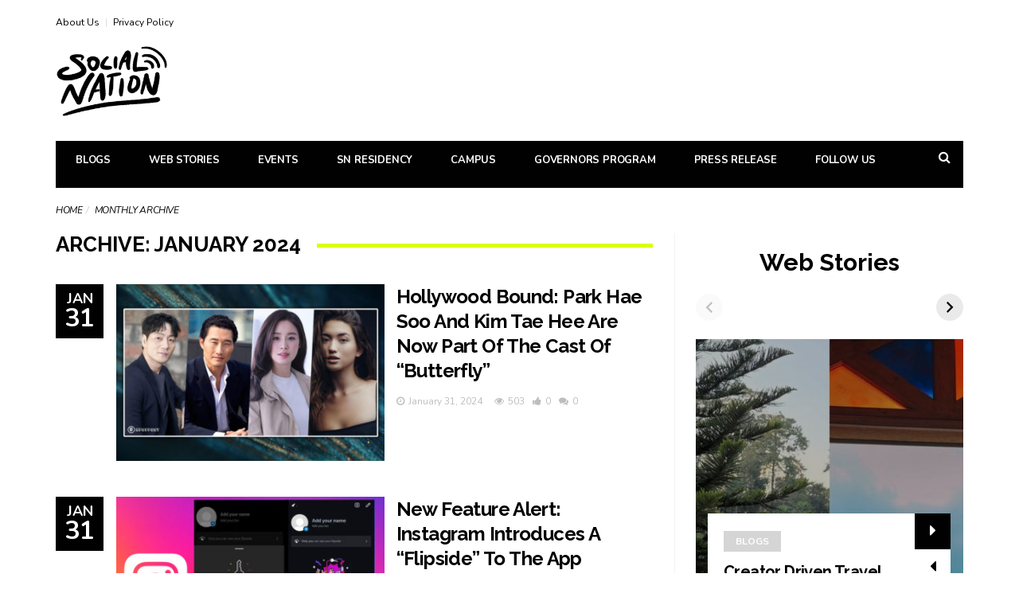

--- FILE ---
content_type: text/html; charset=UTF-8
request_url: https://www.socialnationnow.com/2024/01
body_size: 24753
content:
<!DOCTYPE html>
<!--[if lt IE 7 ]><html class="ie ie6" dir="ltr" lang="en-US" prefix="og: https://ogp.me/ns#"> <![endif]-->
<!--[if IE 7 ]><html class="ie ie7" dir="ltr" lang="en-US" prefix="og: https://ogp.me/ns#"> <![endif]-->
<!--[if IE 8 ]><html class="ie ie8" dir="ltr" lang="en-US" prefix="og: https://ogp.me/ns#"> <![endif]-->
<!--[if (gte IE 9)|!(IE)]><!--><html dir="ltr" lang="en-US" prefix="og: https://ogp.me/ns#">
<head>
	<meta name="google-adsense-account" content="ca-pub-1728073664850169">
	<script async src="https://pagead2.googlesyndication.com/pagead/js/adsbygoogle.js?client=ca-pub-1728073664850169" crossorigin="anonymous"></script>
	<meta name="google-site-verification" content="WtpCN2cFpkf5RbMUSXdNlCrlvqrcJgsWTIHi_2urKno"/>
	<script type="text/javascript">(function(c,l,a,r,i,t,y){c[a]=c[a]||function(){(c[a].q=c[a].q||[]).push(arguments)};t=l.createElement(r);t.async=1;t.src="https://www.clarity.ms/tag/"+i;y=l.getElementsByTagName(r)[0];y.parentNode.insertBefore(t,y);})(window,document,"clarity","script","dqk6cke08l");</script>
	
	<meta name="msvalidate.01" content="4248F54CDBB305F25B25451BA9C663B5"/>
	<meta property="fb:pages" content="2127559237535498"/>
	
<!-- Global site tag (gtag.js) - Google Analytics -->
<!--<script async src="https://www.googletagmanager.com/gtag/js?id=G-7FG6WWM9DF"></script>
<script>
  window.dataLayer = window.dataLayer || [];
  function gtag(){dataLayer.push(arguments);}
  gtag('js', new Date());
  
  
  gtag('config', 'G-7FG6WWM9DF');
</script> -->
	
	
	<!-- Google tag (gtag.js) -->
<script async src="https://www.googletagmanager.com/gtag/js?id=G-ZJ6FE1K888"></script>
<script>window.dataLayer=window.dataLayer||[];function gtag(){dataLayer.push(arguments);}gtag('js',new Date());gtag('config','G-ZJ6FE1K888');</script>
	

	<meta charset="UTF-8">
	<meta name="viewport" content="user-scalable=yes, width=device-width, initial-scale=1.0, maximum-scale=1">

	<!--[if IE]><meta http-equiv="X-UA-Compatible" content="IE=edge" /><![endif]-->

	<link rel="pingback" href="https://www.socialnationnow.com/xmlrpc.php">

	<title>January, 2024 - Social Nation</title>
	<script type="text/javascript">function theChampLoadEvent(e){var t=window.onload;if(typeof window.onload!="function"){window.onload=e}else{window.onload=function(){t();e()}}}</script>
		<script type="text/javascript">var theChampDefaultLang='en_US',theChampCloseIconPath='https://www.socialnationnow.com/wp-content/plugins/super-socializer/images/close.png';</script>
		<script>var theChampSiteUrl='https://www.socialnationnow.com',theChampVerified=0,theChampEmailPopup=0,heateorSsMoreSharePopupSearchText='Search';</script>
			<script>var theChampFBKey='',theChampFBLang='en_US',theChampFbLikeMycred=0,theChampSsga=0,theChampCommentNotification=0,theChampHeateorFcmRecentComments=0,theChampFbIosLogin=0;</script>
						<script type="text/javascript">var theChampFBCommentUrl='https://www.socialnationnow.com/hollywood-bound-park-hae-soo-and-kim-tae-hee-part-of-butterfly';var theChampFBCommentColor='';var theChampFBCommentNumPosts='';var theChampFBCommentWidth='100%';var theChampFBCommentOrderby='';var theChampCommentingTabs="wordpress,facebook,disqus",theChampGpCommentsUrl='https://www.socialnationnow.com/hollywood-bound-park-hae-soo-and-kim-tae-hee-part-of-butterfly',theChampDisqusShortname='',theChampScEnabledTabs='wordpress,fb',theChampScLabel='Leave a reply',theChampScTabLabels={"wordpress":"Default Comments (0)","fb":"Facebook Comments","disqus":"Disqus Comments"},theChampGpCommentsWidth=0,theChampCommentingId='respond'</script>
						<script>var theChampSharingAjaxUrl='https://www.socialnationnow.com/wp-admin/admin-ajax.php',heateorSsFbMessengerAPI='https://www.facebook.com/dialog/send?app_id=595489497242932&display=popup&link=%encoded_post_url%&redirect_uri=%encoded_post_url%',heateorSsWhatsappShareAPI='web',heateorSsUrlCountFetched=[],heateorSsSharesText='Shares',heateorSsShareText='Share',theChampPluginIconPath='https://www.socialnationnow.com/wp-content/plugins/super-socializer/images/logo.png',theChampSaveSharesLocally=0,theChampHorizontalSharingCountEnable=1,theChampVerticalSharingCountEnable=0,theChampSharingOffset=-10,theChampCounterOffset=-10,theChampMobileStickySharingEnabled=1,heateorSsCopyLinkMessage="Link copied.";</script>
			<style type="text/css">.the_champ_button_instagram span.the_champ_svg,a.the_champ_instagram span.the_champ_svg{background:radial-gradient(circle at 30% 107%,#fdf497 0,#fdf497 5%,#fd5949 45%,#d6249f 60%,#285aeb 90%)}.the_champ_horizontal_sharing .the_champ_svg,.heateor_ss_standard_follow_icons_container .the_champ_svg{color:#fff;border-width:0;border-style:solid;border-color:transparent}.the_champ_horizontal_sharing .theChampTCBackground{color:#666}.the_champ_horizontal_sharing span.the_champ_svg:hover,.heateor_ss_standard_follow_icons_container span.the_champ_svg:hover{border-color:transparent}.the_champ_vertical_sharing span.the_champ_svg,.heateor_ss_floating_follow_icons_container span.the_champ_svg{color:#fff;border-width:0;border-style:solid;border-color:transparent}.the_champ_vertical_sharing .theChampTCBackground{color:#666}.the_champ_vertical_sharing span.the_champ_svg:hover,.heateor_ss_floating_follow_icons_container span.the_champ_svg:hover{border-color:transparent}div.the_champ_horizontal_sharing .the_champ_square_count{display:block}@media screen and (max-width:783px){.the_champ_vertical_sharing{display:none!important}}div.heateor_ss_mobile_footer{display:none}@media screen and (max-width:783px){div.the_champ_bottom_sharing div.the_champ_sharing_ul .theChampTCBackground{width:100%!important;background-color:#fff}div.the_champ_bottom_sharing{width:100%!important;left:0!important}div.the_champ_bottom_sharing a{width:20%!important;margin:0!important;padding:0!important}div.the_champ_bottom_sharing .the_champ_svg{width:100%!important}div.the_champ_bottom_sharing div.theChampTotalShareCount{font-size:.7em!important;line-height:28px!important}div.the_champ_bottom_sharing div.theChampTotalShareText{font-size:.5em!important;line-height:0!important}div.heateor_ss_mobile_footer{display:block;height:40px}.the_champ_bottom_sharing{padding:0!important;display:block!important;width:auto!important;bottom:-2px!important;top:auto!important}.the_champ_bottom_sharing .the_champ_square_count{line-height:inherit}.the_champ_bottom_sharing .theChampSharingArrow{display:none}.the_champ_bottom_sharing .theChampTCBackground{margin-right:1.1em!important}}</style>
	
		<!-- All in One SEO Pro 4.9.1.1 - aioseo.com -->
	<meta name="robots" content="max-image-preview:large"/>
	<meta name="google-site-verification" content="WtpCN2cFpkf5RbMUSXdNlCrlvqrcJgsWTIHi_2urKno"/>
	<meta name="msvalidate.01" content="4248F54CDBB305F25B25451BA9C663B5"/>
	<meta name="keywords" content="1% club,finance creator,ca rishita motwani,shashank udupa,finfluencers,stock market"/>
	<link rel="canonical" href="https://www.socialnationnow.com/2024/01"/>
	<link rel="next" href="https://www.socialnationnow.com/2024/01/page/2"/>
	<meta name="generator" content="All in One SEO Pro (AIOSEO) 4.9.1.1"/>
		<script type="application/ld+json" class="aioseo-schema">
			{"@context":"https:\/\/schema.org","@graph":[{"@type":"BreadcrumbList","@id":"https:\/\/www.socialnationnow.com\/2024\/01#breadcrumblist","itemListElement":[{"@type":"ListItem","@id":"https:\/\/www.socialnationnow.com#listItem","position":1,"name":"Home","item":"https:\/\/www.socialnationnow.com","nextItem":{"@type":"ListItem","@id":"https:\/\/www.socialnationnow.com\/2024#listItem","name":2024}},{"@type":"ListItem","@id":"https:\/\/www.socialnationnow.com\/2024#listItem","position":2,"name":2024,"item":"https:\/\/www.socialnationnow.com\/2024","nextItem":{"@type":"ListItem","@id":"https:\/\/www.socialnationnow.com\/2024\/01#listItem","name":"01"},"previousItem":{"@type":"ListItem","@id":"https:\/\/www.socialnationnow.com#listItem","name":"Home"}},{"@type":"ListItem","@id":"https:\/\/www.socialnationnow.com\/2024\/01#listItem","position":3,"name":"01","previousItem":{"@type":"ListItem","@id":"https:\/\/www.socialnationnow.com\/2024#listItem","name":2024}}]},{"@type":"CollectionPage","@id":"https:\/\/www.socialnationnow.com\/2024\/01#collectionpage","url":"https:\/\/www.socialnationnow.com\/2024\/01","name":"January, 2024 - Social Nation","inLanguage":"en-US","isPartOf":{"@id":"https:\/\/www.socialnationnow.com\/#website"},"breadcrumb":{"@id":"https:\/\/www.socialnationnow.com\/2024\/01#breadcrumblist"}},{"@type":"Organization","@id":"https:\/\/www.socialnationnow.com\/#organization","name":"Social Nation","description":"Find what's happening in the digital content world \ufeff","url":"https:\/\/www.socialnationnow.com\/","logo":{"@type":"ImageObject","url":"https:\/\/wp-socialnation-assets.s3.ap-south-1.amazonaws.com\/wp-content\/uploads\/2021\/04\/06225509\/socialnation.png","@id":"https:\/\/www.socialnationnow.com\/2024\/01\/#organizationLogo"},"image":{"@id":"https:\/\/www.socialnationnow.com\/2024\/01\/#organizationLogo"},"sameAs":["https:\/\/www.facebook.com\/socialnationnow\/","https:\/\/twitter.com\/socialnationnow","https:\/\/www.instagram.com\/socialnationnow\/","https:\/\/www.youtube.com\/channel\/UCiyEA9gC3el2U86Q8mJTB6Q","https:\/\/www.linkedin.com\/company\/socialnationnow\/"]},{"@type":"WebSite","@id":"https:\/\/www.socialnationnow.com\/#website","url":"https:\/\/www.socialnationnow.com\/","name":"Social Nation","description":"Find what's happening in the digital content world \ufeff","inLanguage":"en-US","publisher":{"@id":"https:\/\/www.socialnationnow.com\/#organization"}}]}
		</script>
		<script type="text/javascript">(function(c,l,a,r,i,t,y){c[a]=c[a]||function(){(c[a].q=c[a].q||[]).push(arguments)};t=l.createElement(r);t.async=1;t.src="https://www.clarity.ms/tag/"+i+"?ref=aioseo";y=l.getElementsByTagName(r)[0];y.parentNode.insertBefore(t,y);})(window,document,"clarity","script","dqk6cke08l");</script>
		<!-- All in One SEO Pro -->

<link rel="manifest" href="/pwa-manifest.json">
<link rel="apple-touch-icon" sizes="512x512" href="https://wp-socialnation-assets.s3.ap-south-1.amazonaws.com/wp-content/uploads/2022/02/25223705/cropped-SN-logo-black.png">
<link rel="apple-touch-icon-precomposed" sizes="192x192" href="https://wp-socialnation-assets.s3.ap-south-1.amazonaws.com/wp-content/uploads/2022/02/25223705/cropped-SN-logo-black.png">
<link rel="amphtml" href="https://www.socialnationnow.com/2024/01/amp"/><meta name="generator" content="AMP for WP 1.1.9"/><link rel='dns-prefetch' href='//fonts.googleapis.com'/>
<link rel='dns-prefetch' href='//www.googletagmanager.com'/>
<link rel="alternate" type="application/rss+xml" title="Social Nation &raquo; Feed" href="https://www.socialnationnow.com/feed"/>
<link rel="alternate" type="application/rss+xml" title="Social Nation &raquo; Comments Feed" href="https://www.socialnationnow.com/comments/feed"/>
<link rel="alternate" type="application/rss+xml" title="Social Nation &raquo; Stories Feed" href="https://www.socialnationnow.com/stories/feed/">		<style>.lazyload,.lazyloading{max-width:100%}</style>
		<style id='wp-img-auto-sizes-contain-inline-css' type='text/css'>img:is([sizes=auto i],[sizes^="auto," i]){contain-intrinsic-size:3000px 1500px}</style>
<style id='wp-emoji-styles-inline-css' type='text/css'>img.wp-smiley,img.emoji{display:inline!important;border:none!important;box-shadow:none!important;height:1em!important;width:1em!important;margin:0 .07em!important;vertical-align:-.1em!important;background:none!important;padding:0!important}</style>
<style id='wp-block-library-inline-css' type='text/css'>:root{--wp-block-synced-color:#7a00df;--wp-block-synced-color--rgb:122 , 0 , 223;--wp-bound-block-color:var(--wp-block-synced-color);--wp-editor-canvas-background:#ddd;--wp-admin-theme-color:#007cba;--wp-admin-theme-color--rgb:0 , 124 , 186;--wp-admin-theme-color-darker-10:#006ba1;--wp-admin-theme-color-darker-10--rgb:0 , 107 , 160.5;--wp-admin-theme-color-darker-20:#005a87;--wp-admin-theme-color-darker-20--rgb:0 , 90 , 135;--wp-admin-border-width-focus:2px}@media (min-resolution:192dpi){:root{--wp-admin-border-width-focus:1.5px}}.wp-element-button{cursor:pointer}:root .has-very-light-gray-background-color{background-color:#eee}:root .has-very-dark-gray-background-color{background-color:#313131}:root .has-very-light-gray-color{color:#eee}:root .has-very-dark-gray-color{color:#313131}:root .has-vivid-green-cyan-to-vivid-cyan-blue-gradient-background{background:linear-gradient(135deg,#00d084,#0693e3)}:root .has-purple-crush-gradient-background{background:linear-gradient(135deg,#34e2e4,#4721fb 50%,#ab1dfe)}:root .has-hazy-dawn-gradient-background{background:linear-gradient(135deg,#faaca8,#dad0ec)}:root .has-subdued-olive-gradient-background{background:linear-gradient(135deg,#fafae1,#67a671)}:root .has-atomic-cream-gradient-background{background:linear-gradient(135deg,#fdd79a,#004a59)}:root .has-nightshade-gradient-background{background:linear-gradient(135deg,#330968,#31cdcf)}:root .has-midnight-gradient-background{background:linear-gradient(135deg,#020381,#2874fc)}:root{--wp--preset--font-size--normal:16px;--wp--preset--font-size--huge:42px}.has-regular-font-size{font-size:1em}.has-larger-font-size{font-size:2.625em}.has-normal-font-size{font-size:var(--wp--preset--font-size--normal)}.has-huge-font-size{font-size:var(--wp--preset--font-size--huge)}.has-text-align-center{text-align:center}.has-text-align-left{text-align:left}.has-text-align-right{text-align:right}.has-fit-text{white-space:nowrap!important}#end-resizable-editor-section{display:none}.aligncenter{clear:both}.items-justified-left{justify-content:flex-start}.items-justified-center{justify-content:center}.items-justified-right{justify-content:flex-end}.items-justified-space-between{justify-content:space-between}.screen-reader-text{border:0;clip-path:inset(50%);height:1px;margin:-1px;overflow:hidden;padding:0;position:absolute;width:1px;word-wrap:normal!important}.screen-reader-text:focus{background-color:#ddd;clip-path:none;color:#444;display:block;font-size:1em;height:auto;left:5px;line-height:normal;padding:15px 23px 14px;text-decoration:none;top:5px;width:auto;z-index:100000}html :where(.has-border-color){border-style:solid}html :where([style*=border-top-color]){border-top-style:solid}html :where([style*=border-right-color]){border-right-style:solid}html :where([style*=border-bottom-color]){border-bottom-style:solid}html :where([style*=border-left-color]){border-left-style:solid}html :where([style*=border-width]){border-style:solid}html :where([style*=border-top-width]){border-top-style:solid}html :where([style*=border-right-width]){border-right-style:solid}html :where([style*=border-bottom-width]){border-bottom-style:solid}html :where([style*=border-left-width]){border-left-style:solid}html :where(img[class*=wp-image-]){height:auto;max-width:100%}:where(figure){margin:0 0 1em}html :where(.is-position-sticky){--wp-admin--admin-bar--position-offset:var(--wp-admin--admin-bar--height,0)}@media screen and (max-width:600px){html :where(.is-position-sticky){--wp-admin--admin-bar--position-offset:0}}</style><style id='wp-block-button-inline-css' type='text/css'>.wp-block-button__link{align-content:center;box-sizing:border-box;cursor:pointer;display:inline-block;height:100%;text-align:center;word-break:break-word}.wp-block-button__link.aligncenter{text-align:center}.wp-block-button__link.alignright{text-align:right}:where(.wp-block-button__link){border-radius:9999px;box-shadow:none;padding:calc(.667em + 2px) calc(1.333em + 2px);text-decoration:none}.wp-block-button[style*="text-decoration"] .wp-block-button__link{text-decoration:inherit}.wp-block-buttons>.wp-block-button.has-custom-width{max-width:none}.wp-block-buttons>.wp-block-button.has-custom-width .wp-block-button__link{width:100%}.wp-block-buttons>.wp-block-button.has-custom-font-size .wp-block-button__link{font-size:inherit}.wp-block-buttons>.wp-block-button.wp-block-button__width-25{width:calc(25% - var(--wp--style--block-gap, .5em)*.75)}.wp-block-buttons>.wp-block-button.wp-block-button__width-50{width:calc(50% - var(--wp--style--block-gap, .5em)*.5)}.wp-block-buttons>.wp-block-button.wp-block-button__width-75{width:calc(75% - var(--wp--style--block-gap, .5em)*.25)}.wp-block-buttons>.wp-block-button.wp-block-button__width-100{flex-basis:100%;width:100%}.wp-block-buttons.is-vertical>.wp-block-button.wp-block-button__width-25{width:25%}.wp-block-buttons.is-vertical>.wp-block-button.wp-block-button__width-50{width:50%}.wp-block-buttons.is-vertical>.wp-block-button.wp-block-button__width-75{width:75%}.wp-block-button.is-style-squared,.wp-block-button__link.wp-block-button.is-style-squared{border-radius:0}.wp-block-button.no-border-radius,.wp-block-button__link.no-border-radius{border-radius:0!important}:root :where(.wp-block-button .wp-block-button__link.is-style-outline),:root :where(.wp-block-button.is-style-outline>.wp-block-button__link){border:2px solid;padding:.667em 1.333em}:root :where(.wp-block-button .wp-block-button__link.is-style-outline:not(.has-text-color)),:root :where(.wp-block-button.is-style-outline>.wp-block-button__link:not(.has-text-color)){color:currentColor}:root :where(.wp-block-button .wp-block-button__link.is-style-outline:not(.has-background)),:root :where(.wp-block-button.is-style-outline>.wp-block-button__link:not(.has-background)){background-color:initial;background-image:none}</style>
<style id='wp-block-heading-inline-css' type='text/css'>h1:where(.wp-block-heading).has-background,h2:where(.wp-block-heading).has-background,h3:where(.wp-block-heading).has-background,h4:where(.wp-block-heading).has-background,h5:where(.wp-block-heading).has-background,h6:where(.wp-block-heading).has-background{padding:1.25em 2.375em}h1.has-text-align-left[style*=writing-mode]:where([style*=vertical-lr]),h1.has-text-align-right[style*=writing-mode]:where([style*=vertical-rl]),h2.has-text-align-left[style*=writing-mode]:where([style*=vertical-lr]),h2.has-text-align-right[style*=writing-mode]:where([style*=vertical-rl]),h3.has-text-align-left[style*=writing-mode]:where([style*=vertical-lr]),h3.has-text-align-right[style*=writing-mode]:where([style*=vertical-rl]),h4.has-text-align-left[style*=writing-mode]:where([style*=vertical-lr]),h4.has-text-align-right[style*=writing-mode]:where([style*=vertical-rl]),h5.has-text-align-left[style*=writing-mode]:where([style*=vertical-lr]),h5.has-text-align-right[style*=writing-mode]:where([style*=vertical-rl]),h6.has-text-align-left[style*=writing-mode]:where([style*=vertical-lr]),h6.has-text-align-right[style*=writing-mode]:where([style*=vertical-rl]){rotate:180deg}</style>
<style id='wp-block-buttons-inline-css' type='text/css'>.wp-block-buttons{box-sizing:border-box}.wp-block-buttons.is-vertical{flex-direction:column}.wp-block-buttons.is-vertical>.wp-block-button:last-child{margin-bottom:0}.wp-block-buttons>.wp-block-button{display:inline-block;margin:0}.wp-block-buttons.is-content-justification-left{justify-content:flex-start}.wp-block-buttons.is-content-justification-left.is-vertical{align-items:flex-start}.wp-block-buttons.is-content-justification-center{justify-content:center}.wp-block-buttons.is-content-justification-center.is-vertical{align-items:center}.wp-block-buttons.is-content-justification-right{justify-content:flex-end}.wp-block-buttons.is-content-justification-right.is-vertical{align-items:flex-end}.wp-block-buttons.is-content-justification-space-between{justify-content:space-between}.wp-block-buttons.aligncenter{text-align:center}.wp-block-buttons:not(.is-content-justification-space-between,.is-content-justification-right,.is-content-justification-left,.is-content-justification-center) .wp-block-button.aligncenter{margin-left:auto;margin-right:auto;width:100%}.wp-block-buttons[style*="text-decoration"] .wp-block-button,.wp-block-buttons[style*="text-decoration"] .wp-block-button__link{text-decoration:inherit}.wp-block-buttons.has-custom-font-size .wp-block-button__link{font-size:inherit}.wp-block-buttons .wp-block-button__link{width:100%}.wp-block-button.aligncenter{text-align:center}</style>
<style id='global-styles-inline-css' type='text/css'>:root{--wp--preset--aspect-ratio--square:1;--wp--preset--aspect-ratio--4-3: 4/3;--wp--preset--aspect-ratio--3-4: 3/4;--wp--preset--aspect-ratio--3-2: 3/2;--wp--preset--aspect-ratio--2-3: 2/3;--wp--preset--aspect-ratio--16-9: 16/9;--wp--preset--aspect-ratio--9-16: 9/16;--wp--preset--color--black:#000;--wp--preset--color--cyan-bluish-gray:#abb8c3;--wp--preset--color--white:#fff;--wp--preset--color--pale-pink:#f78da7;--wp--preset--color--vivid-red:#cf2e2e;--wp--preset--color--luminous-vivid-orange:#ff6900;--wp--preset--color--luminous-vivid-amber:#fcb900;--wp--preset--color--light-green-cyan:#7bdcb5;--wp--preset--color--vivid-green-cyan:#00d084;--wp--preset--color--pale-cyan-blue:#8ed1fc;--wp--preset--color--vivid-cyan-blue:#0693e3;--wp--preset--color--vivid-purple:#9b51e0;--wp--preset--gradient--vivid-cyan-blue-to-vivid-purple:linear-gradient(135deg,#0693e3 0%,#9b51e0 100%);--wp--preset--gradient--light-green-cyan-to-vivid-green-cyan:linear-gradient(135deg,#7adcb4 0%,#00d082 100%);--wp--preset--gradient--luminous-vivid-amber-to-luminous-vivid-orange:linear-gradient(135deg,#fcb900 0%,#ff6900 100%);--wp--preset--gradient--luminous-vivid-orange-to-vivid-red:linear-gradient(135deg,#ff6900 0%,#cf2e2e 100%);--wp--preset--gradient--very-light-gray-to-cyan-bluish-gray:linear-gradient(135deg,#eee 0%,#a9b8c3 100%);--wp--preset--gradient--cool-to-warm-spectrum:linear-gradient(135deg,#4aeadc 0%,#9778d1 20%,#cf2aba 40%,#ee2c82 60%,#fb6962 80%,#fef84c 100%);--wp--preset--gradient--blush-light-purple:linear-gradient(135deg,#ffceec 0%,#9896f0 100%);--wp--preset--gradient--blush-bordeaux:linear-gradient(135deg,#fecda5 0%,#fe2d2d 50%,#6b003e 100%);--wp--preset--gradient--luminous-dusk:linear-gradient(135deg,#ffcb70 0%,#c751c0 50%,#4158d0 100%);--wp--preset--gradient--pale-ocean:linear-gradient(135deg,#fff5cb 0%,#b6e3d4 50%,#33a7b5 100%);--wp--preset--gradient--electric-grass:linear-gradient(135deg,#caf880 0%,#71ce7e 100%);--wp--preset--gradient--midnight:linear-gradient(135deg,#020381 0%,#2874fc 100%);--wp--preset--font-size--small:13px;--wp--preset--font-size--medium:20px;--wp--preset--font-size--large:36px;--wp--preset--font-size--x-large:42px;--wp--preset--spacing--20:.44rem;--wp--preset--spacing--30:.67rem;--wp--preset--spacing--40:1rem;--wp--preset--spacing--50:1.5rem;--wp--preset--spacing--60:2.25rem;--wp--preset--spacing--70:3.38rem;--wp--preset--spacing--80:5.06rem;--wp--preset--shadow--natural:6px 6px 9px rgba(0,0,0,.2);--wp--preset--shadow--deep:12px 12px 50px rgba(0,0,0,.4);--wp--preset--shadow--sharp:6px 6px 0 rgba(0,0,0,.2);--wp--preset--shadow--outlined:6px 6px 0 -3px #fff , 6px 6px #000;--wp--preset--shadow--crisp:6px 6px 0 #000}:where(.is-layout-flex){gap:.5em}:where(.is-layout-grid){gap:.5em}body .is-layout-flex{display:flex}.is-layout-flex{flex-wrap:wrap;align-items:center}.is-layout-flex > :is(*, div){margin:0}body .is-layout-grid{display:grid}.is-layout-grid > :is(*, div){margin:0}:where(.wp-block-columns.is-layout-flex){gap:2em}:where(.wp-block-columns.is-layout-grid){gap:2em}:where(.wp-block-post-template.is-layout-flex){gap:1.25em}:where(.wp-block-post-template.is-layout-grid){gap:1.25em}.has-black-color{color:var(--wp--preset--color--black)!important}.has-cyan-bluish-gray-color{color:var(--wp--preset--color--cyan-bluish-gray)!important}.has-white-color{color:var(--wp--preset--color--white)!important}.has-pale-pink-color{color:var(--wp--preset--color--pale-pink)!important}.has-vivid-red-color{color:var(--wp--preset--color--vivid-red)!important}.has-luminous-vivid-orange-color{color:var(--wp--preset--color--luminous-vivid-orange)!important}.has-luminous-vivid-amber-color{color:var(--wp--preset--color--luminous-vivid-amber)!important}.has-light-green-cyan-color{color:var(--wp--preset--color--light-green-cyan)!important}.has-vivid-green-cyan-color{color:var(--wp--preset--color--vivid-green-cyan)!important}.has-pale-cyan-blue-color{color:var(--wp--preset--color--pale-cyan-blue)!important}.has-vivid-cyan-blue-color{color:var(--wp--preset--color--vivid-cyan-blue)!important}.has-vivid-purple-color{color:var(--wp--preset--color--vivid-purple)!important}.has-black-background-color{background-color:var(--wp--preset--color--black)!important}.has-cyan-bluish-gray-background-color{background-color:var(--wp--preset--color--cyan-bluish-gray)!important}.has-white-background-color{background-color:var(--wp--preset--color--white)!important}.has-pale-pink-background-color{background-color:var(--wp--preset--color--pale-pink)!important}.has-vivid-red-background-color{background-color:var(--wp--preset--color--vivid-red)!important}.has-luminous-vivid-orange-background-color{background-color:var(--wp--preset--color--luminous-vivid-orange)!important}.has-luminous-vivid-amber-background-color{background-color:var(--wp--preset--color--luminous-vivid-amber)!important}.has-light-green-cyan-background-color{background-color:var(--wp--preset--color--light-green-cyan)!important}.has-vivid-green-cyan-background-color{background-color:var(--wp--preset--color--vivid-green-cyan)!important}.has-pale-cyan-blue-background-color{background-color:var(--wp--preset--color--pale-cyan-blue)!important}.has-vivid-cyan-blue-background-color{background-color:var(--wp--preset--color--vivid-cyan-blue)!important}.has-vivid-purple-background-color{background-color:var(--wp--preset--color--vivid-purple)!important}.has-black-border-color{border-color:var(--wp--preset--color--black)!important}.has-cyan-bluish-gray-border-color{border-color:var(--wp--preset--color--cyan-bluish-gray)!important}.has-white-border-color{border-color:var(--wp--preset--color--white)!important}.has-pale-pink-border-color{border-color:var(--wp--preset--color--pale-pink)!important}.has-vivid-red-border-color{border-color:var(--wp--preset--color--vivid-red)!important}.has-luminous-vivid-orange-border-color{border-color:var(--wp--preset--color--luminous-vivid-orange)!important}.has-luminous-vivid-amber-border-color{border-color:var(--wp--preset--color--luminous-vivid-amber)!important}.has-light-green-cyan-border-color{border-color:var(--wp--preset--color--light-green-cyan)!important}.has-vivid-green-cyan-border-color{border-color:var(--wp--preset--color--vivid-green-cyan)!important}.has-pale-cyan-blue-border-color{border-color:var(--wp--preset--color--pale-cyan-blue)!important}.has-vivid-cyan-blue-border-color{border-color:var(--wp--preset--color--vivid-cyan-blue)!important}.has-vivid-purple-border-color{border-color:var(--wp--preset--color--vivid-purple)!important}.has-vivid-cyan-blue-to-vivid-purple-gradient-background{background:var(--wp--preset--gradient--vivid-cyan-blue-to-vivid-purple)!important}.has-light-green-cyan-to-vivid-green-cyan-gradient-background{background:var(--wp--preset--gradient--light-green-cyan-to-vivid-green-cyan)!important}.has-luminous-vivid-amber-to-luminous-vivid-orange-gradient-background{background:var(--wp--preset--gradient--luminous-vivid-amber-to-luminous-vivid-orange)!important}.has-luminous-vivid-orange-to-vivid-red-gradient-background{background:var(--wp--preset--gradient--luminous-vivid-orange-to-vivid-red)!important}.has-very-light-gray-to-cyan-bluish-gray-gradient-background{background:var(--wp--preset--gradient--very-light-gray-to-cyan-bluish-gray)!important}.has-cool-to-warm-spectrum-gradient-background{background:var(--wp--preset--gradient--cool-to-warm-spectrum)!important}.has-blush-light-purple-gradient-background{background:var(--wp--preset--gradient--blush-light-purple)!important}.has-blush-bordeaux-gradient-background{background:var(--wp--preset--gradient--blush-bordeaux)!important}.has-luminous-dusk-gradient-background{background:var(--wp--preset--gradient--luminous-dusk)!important}.has-pale-ocean-gradient-background{background:var(--wp--preset--gradient--pale-ocean)!important}.has-electric-grass-gradient-background{background:var(--wp--preset--gradient--electric-grass)!important}.has-midnight-gradient-background{background:var(--wp--preset--gradient--midnight)!important}.has-small-font-size{font-size:var(--wp--preset--font-size--small)!important}.has-medium-font-size{font-size:var(--wp--preset--font-size--medium)!important}.has-large-font-size{font-size:var(--wp--preset--font-size--large)!important}.has-x-large-font-size{font-size:var(--wp--preset--font-size--x-large)!important}</style>

<style id='classic-theme-styles-inline-css' type='text/css'>.wp-block-button__link{color:#fff;background-color:#32373c;border-radius:9999px;box-shadow:none;text-decoration:none;padding:calc(.667em + 2px) calc(1.333em + 2px);font-size:1.125em}.wp-block-file__button{background:#32373c;color:#fff;text-decoration:none}</style>
<link rel='stylesheet' id='contact-form-7-css' href='https://www.socialnationnow.com/wp-content/plugins/contact-form-7/includes/css/styles.css?ver=6.1.4' type='text/css' media='all'/>
<link rel='stylesheet' id='the_champ_frontend_css-css' href='https://www.socialnationnow.com/wp-content/plugins/super-socializer/css/front.css?ver=7.14.5' type='text/css' media='all'/>
<link rel='stylesheet' id='pwaforwp-style-css' href='https://www.socialnationnow.com/wp-content/plugins/pwa-for-wp/assets/css/pwaforwp-main.min.css?ver=1.7.82' type='text/css' media='all'/>
<link rel='stylesheet' id='barcelona-font-css' href='https://fonts.googleapis.com/css?family=Nunito%3A400%2C700%2C400italic%7CRaleway%3A400%2C700&#038;ver=6.9#038;subset=latin,latin-ext' type='text/css' media='all'/>
<link rel='stylesheet' id='bootstrap-css' href='https://www.socialnationnow.com/wp-content/themes/barcelona/assets/css/bootstrap.min.css?ver=3.3.4' type='text/css' media='all'/>
<link rel='stylesheet' id='font-awesome-css' href='https://www.socialnationnow.com/wp-content/themes/barcelona/assets/css/font-awesome.min.css?ver=4.4.0' type='text/css' media='all'/>
<link rel='stylesheet' id='vs-preloader-css' href='https://www.socialnationnow.com/wp-content/themes/barcelona/assets/css/vspreloader.min.css?ver=6.9' type='text/css' media='all'/>
<link rel='stylesheet' id='owl-carousel-css' href='https://www.socialnationnow.com/wp-content/themes/barcelona/assets/lib/owl-carousel/assets/owl.carousel.min.css?ver=2.0.0' type='text/css' media='all'/>
<link rel='stylesheet' id='owl-theme-css' href='https://www.socialnationnow.com/wp-content/themes/barcelona/assets/lib/owl-carousel/assets/owl.theme.default.min.css?ver=2.0.0' type='text/css' media='all'/>
<link rel='stylesheet' id='jquery-boxer-css' href='https://www.socialnationnow.com/wp-content/themes/barcelona/assets/css/jquery.fs.boxer.min.css?ver=3.3.0' type='text/css' media='all'/>
<link rel='stylesheet' id='barcelona-stylesheet-css' href='https://www.socialnationnow.com/wp-content/themes/barcelona/style.css?ver=1.5.1' type='text/css' media='all'/>
<link rel='stylesheet' id='barcelona-main-child-css' href='https://www.socialnationnow.com/wp-content/themes/barcelona-child/style.css?ver=1.5.1' type='text/css' media='all'/>
<script type="text/javascript" src="https://www.socialnationnow.com/wp-includes/js/jquery/jquery.min.js?ver=3.7.1" id="jquery-core-js"></script>
<script type="text/javascript" src="https://www.socialnationnow.com/wp-includes/js/jquery/jquery-migrate.min.js?ver=3.4.1" id="jquery-migrate-js"></script>
<!--[if lt IE 9]>
<script type="text/javascript" src="https://www.socialnationnow.com/wp-content/themes/barcelona/assets/js/html5.js?ver=6.9" id="ie-html5-js"></script>
<![endif]-->
<script type="text/javascript" src="https://www.socialnationnow.com/wp-content/themes/barcelona/assets/js/retina.min.js?ver=6.9" id="retina-js-js"></script>
<link rel="https://api.w.org/" href="https://www.socialnationnow.com/wp-json/"/><link rel="EditURI" type="application/rsd+xml" title="RSD" href="https://www.socialnationnow.com/xmlrpc.php?rsd"/>
<meta name="generator" content="WordPress 6.9"/>
<meta name="generator" content="Site Kit by Google 1.167.0"/>		<script>document.documentElement.className=document.documentElement.className.replace('no-js','js');</script>
				<style>.no-js img.lazyload{display:none}figure.wp-block-image img.lazyloading{min-width:150px}.lazyload,.lazyloading{--smush-placeholder-width:100px;--smush-placeholder-aspect-ratio: 1/1;width:var(--smush-image-width,var(--smush-placeholder-width))!important;aspect-ratio:var(--smush-image-aspect-ratio,var(--smush-placeholder-aspect-ratio))!important}.lazyload,.lazyloading{opacity:0}.lazyloaded{opacity:1;transition:opacity 400ms;transition-delay:0ms}</style>
		<link rel="icon" href="http://54.179.62.220/wp-content/uploads/2021/04/cropped-logo-black.png"/>

<meta property="fb:app_id" content="158350876152656"/><style type="text/css">body{font-family:"Nunito",sans-serif}h1,h2,h3,h4,h5,h6{font-family:"Raleway",sans-serif}</style>
<style type="text/css">@media only screen and (min-width:992px){.sidebar-none .post-content,.sidebar-none .post-footer{width:750px!important}}::-moz-selection{background-color:#d33}::selection{background-color:#d33}</style>
<link rel="icon" href="https://wp-socialnation-assets.s3.ap-south-1.amazonaws.com/wp-content/uploads/2022/04/04100048/cropped-favicon-32x32.png" sizes="32x32"/>
<link rel="icon" href="https://wp-socialnation-assets.s3.ap-south-1.amazonaws.com/wp-content/uploads/2022/04/04100048/cropped-favicon-192x192.png" sizes="192x192"/>
<meta name="msapplication-TileImage" content="https://wp-socialnation-assets.s3.ap-south-1.amazonaws.com/wp-content/uploads/2022/04/04100048/cropped-favicon-270x270.png"/>
<meta name="pwaforwp" content="wordpress-plugin"/>
        <meta name="theme-color" content="#D5E0EB">
        <meta name="apple-mobile-web-app-title" content="Social Nation">
        <meta name="application-name" content="Social Nation">
        <meta name="apple-mobile-web-app-capable" content="yes">
        <meta name="apple-mobile-web-app-status-bar-style" content="default">
        <meta name="mobile-web-app-capable" content="yes">
        <meta name="apple-touch-fullscreen" content="yes">
<link rel="apple-touch-icon" sizes="192x192" href="https://wp-socialnation-assets.s3.ap-south-1.amazonaws.com/wp-content/uploads/2022/02/25223705/cropped-SN-logo-black.png">
<link rel="apple-touch-icon" sizes="512x512" href="https://wp-socialnation-assets.s3.ap-south-1.amazonaws.com/wp-content/uploads/2022/02/25223705/cropped-SN-logo-black.png">
	<meta name="facebook-domain-verification" content="v41ovrevelfk65vtkoird4cy2rg8z0"/>
<style id='web-stories-list-styles-inline-css' type='text/css'>:root{--ws-font-size-title:18px;--ws-font-size-circle-title:14px;--ws-font-size-excerpt:16px;--ws-font-size-author-date:14px;--ws-aspect-ratio:4/6;--ws-list-aspect-ratio:4/6;--ws-overlay-text-color:#fff;--ws-overlay-text-lh:1.3;--ws-story-min-width:160px;--ws-story-max-width:285px;--ws-circle-size:96px;--ws-circle-border-color:#ccc}.web-stories-list{margin-bottom:24px;margin-top:24px}.web-stories-theme-header-section .web-stories-list{margin-bottom:0;margin-top:0}.web-stories-list.is-carousel .web-stories-list__inner-wrapper{margin:0 auto;max-width:max-content;position:relative}.web-stories-list__story{cursor:pointer;position:relative}.web-stories-list.is-view-type-carousel .web-stories-list__story{min-width:var(--ws-story-min-width)}.web-stories-list.is-style-default.is-view-type-carousel .web-stories-list__story,.web-stories-list.is-style-default.is-view-type-grid .web-stories-list__story{border-radius:8px;overflow:hidden}.web-stories-list__story-poster{aspect-ratio:var(--ws-aspect-ratio);position:relative}.web-stories-list__story-poster a{aspect-ratio:var(--ws-aspect-ratio);display:block;margin:0}.web-stories-list__story-poster .web-stories-list__story-poster-placeholder{box-sizing:border-box}.web-stories-list__story-poster .web-stories-list__story-poster-placeholder a,.web-stories-list__story-poster .web-stories-list__story-poster-placeholder span{border:0;clip:rect(1px,1px,1px,1px);-webkit-clip-path:inset(50%);clip-path:inset(50%);height:1px;margin:-1px;overflow:hidden;padding:0;position:absolute!important;width:1px;word-wrap:normal!important;word-break:normal}.web-stories-list__story.web-stories-list__story--amp .web-stories-list__story-poster a{pointer-events:none}.web-stories-list__story-poster img{box-sizing:border-box;height:100%;object-fit:cover;position:absolute;width:100%}.web-stories-list__story-poster:after{background:linear-gradient(180deg,hsla(0,0%,100%,0),rgba(0,0,0,.8));content:"";display:block;height:100%;left:0;pointer-events:none;position:absolute;top:0;width:100%}.web-stories-list__story-content-overlay{line-height:var(--ws-overlay-text-lh);padding:10px}html[amp] .web-stories-list__story-content-overlay{white-space:normal}.web-stories-list.is-view-type-carousel .web-stories-list__story-content-overlay,.web-stories-list.is-view-type-grid .web-stories-list__story-content-overlay{bottom:0;color:var(--ws-overlay-text-color);position:absolute;z-index:1}.web-stories-list .story-content-overlay__title{font-size:var(--ws-font-size-title);font-weight:700}.web-stories-list .story-content-overlay__author,.web-stories-list .story-content-overlay__date{font-size:var(--ws-font-size-author-date)}.web-stories-list .story-content-overlay__excerpt,.web-stories-list .story-content-overlay__title{display:-webkit-box;-webkit-line-clamp:2;-webkit-box-orient:vertical;overflow:hidden}.web-stories-list .story-content-overlay__title:not(:last-child){margin-bottom:15px}.web-stories-list .story-content-overlay__excerpt{-webkit-line-clamp:3;font-size:var(--ws-font-size-excerpt);margin-bottom:8px}.web-stories-list.alignfull .web-stories-list__archive-link{right:10px}.web-stories-list.is-view-type-grid .web-stories-list__archive-link,.web-stories-list.is-view-type-list .web-stories-list__archive-link{display:block;flex-basis:100%;margin:32px auto 0;text-align:center}.web-stories-list.is-view-type-grid .web-stories-list__archive-link a,.web-stories-list.is-view-type-list .web-stories-list__archive-link a{border:1px solid;border-radius:100px;padding:7px 53px}.web-stories-lightbox-open{overflow-y:hidden}.web-stories-list__lightbox,.web-stories-singleton__lightbox{align-items:center;background:#000;height:100%;justify-content:center;left:0;opacity:0;position:fixed;top:0;transform:translateY(-100vh);width:100%;z-index:-999999999}.web-stories-list__lightbox-wrapper amp-lightbox,.web-stories-list__lightbox.show,.web-stories-singleton__lightbox.show{z-index:999999999}.web-stories-list__lightbox.show,.web-stories-singleton__lightbox.show{opacity:1;transform:translate(0)}.web-stories-list__lightbox amp-story-player,.web-stories-singleton__lightbox amp-story-player{height:100%;width:100%}.story-lightbox__close-button{background:none!important;border:none;border-radius:0;cursor:pointer;display:inline-block;height:40px;left:0;position:absolute;top:8px;width:40px;z-index:1}.story-lightbox__close-button--stick{background-color:#fff;display:inline-block;height:20px;left:20px;position:absolute;top:15px;transform:rotate(45deg);width:3px}.story-lightbox__close-button--stick:first-child{transform:rotate(-45deg)}html:not([amp]) .web-stories-list .web-stories-list__lightbox amp-story-player a,html:not([amp]) .web-stories-singleton__lightbox amp-story-player a{position:absolute}@media (min-width:676px){.admin-bar .web-stories-list__lightbox,.admin-bar .web-stories-singleton__lightbox{top:46px}.story-lightbox__close-button{left:10px}.story-lightbox__close-button--stick{height:25px;left:20px;top:5px}}@media (min-width:783px){.admin-bar .web-stories-list__lightbox,.admin-bar .web-stories-singleton__lightbox{top:32px}}.web-stories-list.is-view-type-grid .web-stories-list__inner-wrapper{display:flex;flex-wrap:wrap}.web-stories-list.is-view-type-grid .web-stories-list__story{flex-basis:calc(100% - 8px);margin:4px}@media (min-width:415px){.web-stories-list.is-view-type-grid.columns-1 .web-stories-list__story{flex-basis:calc(100% - 8px)}.web-stories-list.is-view-type-grid.columns-2 .web-stories-list__story{flex-basis:calc(50% - 8px)}.web-stories-list.is-view-type-grid.columns-3 .web-stories-list__story{flex-basis:calc(33.33333% - 8px)}.web-stories-list.is-view-type-grid.columns-4 .web-stories-list__story{flex-basis:calc(25% - 8px)}.web-stories-list.is-view-type-grid.columns-5 .web-stories-list__story{flex-basis:calc(20% - 8px)}}.web-stories-theme-header-section .web-stories-list.is-view-type-circles{border-bottom:1px solid #ccc;padding:12px 0}.web-stories-list.is-view-type-circles .amp-carousel-slide{vertical-align:top}.web-stories-list.is-view-type-circles .glider-track{margin:0 auto}.web-stories-list.is-view-type-circles .web-stories-list__story{display:inline-block;margin:0 5px;max-width:var(--ws-circle-size);min-width:var(--ws-circle-size);text-align:center}.web-stories-list.is-view-type-circles .web-stories-list__story-poster,.web-stories-list.is-view-type-circles .web-stories-list__story-poster a{aspect-ratio:1}.web-stories-list.is-view-type-circles .web-stories-list__story-poster>img{border-radius:50%}.web-stories-list.is-view-type-circles .web-stories-list__story-poster .web-stories-list__story-poster-placeholder,.web-stories-list.is-view-type-circles .web-stories-list__story-poster a>img,.web-stories-list.is-view-type-circles .web-stories-list__story-poster>img{background-clip:content-box;border:2px solid var(--ws-circle-border-color);border-radius:50%;height:var(--ws-circle-size);left:0;max-width:none;padding:2px;position:absolute;top:0;width:var(--ws-circle-size)}.web-stories-list.is-view-type-circles .web-stories-list__story-poster a>img{border-radius:50%}.web-stories-list.is-view-type-circles .web-stories-list__story-poster:after{display:none}.web-stories-list.is-view-type-circles .web-stories-list__story-poster-placeholder:after{background:linear-gradient(180deg,hsla(0,0%,100%,0),rgba(0,0,0,.8));border-radius:50%;content:"";display:block;height:100%;left:0;position:absolute;top:0;width:100%}.web-stories-list.is-view-type-circles .web-stories-list__story-content-overlay{padding-bottom:0}.web-stories-list.is-view-type-circles .story-content-overlay__title{font-size:var(--ws-font-size-circle-title)}.web-stories-list.is-view-type-circles.has-title .glider-next,.web-stories-list.is-view-type-circles.has-title .glider-prev{top:35%}.web-stories-list.is-view-type-list .web-stories-list__story{margin-bottom:12px}.web-stories-list.is-view-type-list .web-stories-list__story-content-overlay{bottom:0;color:var(--ws-overlay-text-color);position:absolute;z-index:1}.ws-legacy-widget-preview .web-stories-list.is-view-type-list .web-stories-list__story{align-items:center;display:flex;flex-wrap:nowrap}.ws-legacy-widget-preview .web-stories-list.is-view-type-list .web-stories-list__story-poster{aspect-ratio:var(--ws-list-aspect-ratio);flex-basis:40%}.ws-legacy-widget-preview .web-stories-list.is-view-type-list .web-stories-list__story-poster:after{display:none}.ws-legacy-widget-preview .web-stories-list.is-view-type-list .web-stories-list__story-content-overlay{color:inherit;flex-basis:60%;padding:10px 15px;position:relative}.ws-legacy-widget-preview .web-stories-list.is-view-type-list .image-align-right .web-stories-list__story-poster{order:2}.ws-legacy-widget-preview .web-stories-list.is-view-type-list .image-align-right .web-stories-list__story-content-overlay{order:1}.ws-legacy-widget-preview .web-stories-list.is-view-type-list.is-style-default .web-stories-list__story-poster{border-radius:8px;overflow:hidden}@media (min-width:676px){.web-stories-list.is-view-type-list .web-stories-list__story{align-items:center;display:flex;flex-wrap:nowrap}.web-stories-list.is-view-type-list .web-stories-list__story-poster{aspect-ratio:var(--ws-list-aspect-ratio);flex-basis:40%}.web-stories-list.is-view-type-list .web-stories-list__story-poster:after{display:none}.web-stories-list.is-view-type-list .web-stories-list__story-content-overlay{color:inherit;flex-basis:60%;padding:10px 15px;position:relative}.web-stories-list.is-view-type-list .image-align-right .web-stories-list__story-poster{order:2}.web-stories-list.is-view-type-list .image-align-right .web-stories-list__story-content-overlay{order:1}.web-stories-list.is-view-type-list.is-style-default .web-stories-list__story-poster{border-radius:8px;overflow:hidden}}.carousel>.glider-track>.web-stories-list__story{margin:0 10px}@media (min-width:676px){.web-stories-list.is-view-type-carousel .web-stories-list__story{margin:0 5px;max-width:var(--ws-story-max-width)}}.ws-legacy-widget-preview .web-stories-list.is-view-type-carousel .web-stories-list__story{margin:0 5px;max-width:var(--ws-story-max-width)}.web-stories-list.is-carousel.has-archive-link{margin-top:59px}.web-stories-theme-header-section .web-stories-list.is-carousel.has-archive-link{margin-top:24px;padding-top:59px;position:relative}.web-stories-list.is-carousel .web-stories-list__archive-link{margin-bottom:5px;text-align:right}.web-stories-theme-header-section .web-stories-list.is-carousel .web-stories-list__archive-link{margin-right:10px}.web-stories-list.is-carousel .glider-next,.web-stories-list.is-carousel .glider-prev{padding:10px;top:50%;transform:translateY(-50%)}.web-stories-list.is-carousel .glider-prev{left:0;right:auto;transform:translateY(-50%) rotate(180deg)}.web-stories-list.is-carousel .glider-next{left:auto;right:0}.web-stories-list.is-carousel .amp-carousel-button-next,.web-stories-list.is-carousel .amp-carousel-button-prev,.web-stories-list.is-carousel .glider-next,.web-stories-list.is-carousel .glider-prev{background-image:url([data-uri])}.web-stories-list.is-carousel .amp-carousel-button-next,.web-stories-list.is-carousel .glider-next{right:0}.web-stories-list.is-carousel .amp-carousel-button-prev,.web-stories-list.is-carousel .glider-prev{left:0}.web-stories-list.is-carousel .amp-carousel-button-prev{transform:rotate(180deg)}html[dir="rtl"] .web-stories-list.is-carousel .amp-carousel-button-next{transform:rotate(180deg)}.web-stories-list.is-carousel .amp-carousel-button,.web-stories-list.is-carousel .glider-next,.web-stories-list.is-carousel .glider-prev{background-color:#eaeaea;background-position:50%;background-repeat:no-repeat;background-size:30%;border-radius:50%;border-style:none;box-sizing:border-box;cursor:pointer;height:34px;pointer-events:all;width:34px;z-index:10}html[dir="rtl"] .web-stories-list.is-carousel .glider-next{transform:translateY(-50%) rotate(180deg)}.web-stories-list.is-carousel .web-stories-list__carousel:not(.glider)~.glider-next,.web-stories-list.is-carousel .web-stories-list__carousel:not(.glider)~.glider-prev{display:none}.glider-next.disabled,.glider-prev.disabled,.web-stories-list.is-carousel .amp-carousel-button.amp-disabled{opacity:0}html[dir="rtl"] .glider-next.disabled,html[dir="rtl"] .glider-prev.disabled{cursor:pointer;opacity:1}.web-stories-list.is-carousel .amp-carousel-button:not(.amp-disabled):hover,.web-stories-list.is-carousel .glider-next:not(.disabled):focus,.web-stories-list.is-carousel .glider-next:not(.disabled):hover,.web-stories-list.is-carousel .glider-prev:not(.disabled):focus,.web-stories-list.is-carousel .glider-prev:not(.disabled):hover,html[dir=rtl] .glider-next.disabled:hover,html[dir=rtl] .glider-prev.disabled:hover{filter:invert(1)}.web-stories-list.is-carousel .web-stories-list__carousel{scrollbar-width:none}.web-stories-list.is-carousel .glider-track::-webkit-scrollbar{display:none}.web-stories-list.is-carousel.is-view-type-carousel .web-stories-list__carousel:not(.glider){display:flex;overflow-y:scroll}@supports (scroll-marker-group:after){.web-stories-list.is-carousel .web-stories-list__carousel~.glider-next,.web-stories-list.is-carousel .web-stories-list__carousel~.glider-prev{display:none}.web-stories-list.is-carousel .web-stories-list__inner-wrapper{display:grid;justify-content:center;max-width:none!important}.web-stories-list.is-carousel .web-stories-list__carousel{display:grid;gap:0 10px;grid-auto-columns:var(--ws-circle-size);grid-auto-flow:column;overflow-x:auto;overscroll-behavior-x:contain;position:relative;scroll-behavior:smooth;scroll-snap-type:x mandatory;scrollbar-width:none}.web-stories-list.is-view-type-circles .web-stories-list__story{margin:0;scroll-snap-align:center}.web-stories-list.is-carousel .web-stories-list__carousel::scroll-button(*){aspect-ratio:1;background-color:#eaeaea;background-position:50%;background-repeat:no-repeat;background-size:30%;border-radius:50%;border-style:none;box-sizing:border-box;cursor:pointer;display:block;height:34px;line-height:1;opacity:1;pointer-events:all;position:absolute;top:50%;transition:opacity .5s cubic-bezier(.17,.67,.83,.67),color .5s cubic-bezier(.17,.67,.83,.67);width:34px;z-index:10}.web-stories-list.is-carousel .web-stories-list__carousel::scroll-button(*):disabled{opacity:0}.web-stories-list.is-carousel .web-stories-list__carousel::scroll-button(*):hover{filter:invert(1)}.web-stories-list.is-carousel .web-stories-list__carousel::scroll-button(left){content:url([data-uri])/attr(data-prev);
    /*!rtl:ignore*/left:0;transform:rotate(180deg)}.web-stories-list.is-carousel .web-stories-list__carousel::scroll-button(right){content:url([data-uri])/attr(data-next);
    /*!rtl:ignore*/right:0}}</style>
<link rel='stylesheet' id='standalone-amp-story-player-css' href='https://cdn.ampproject.org/amp-story-player-v0.css?ver=v0' type='text/css' media='all'/>
<link rel='stylesheet' id='mailpoet_public-css' href='https://www.socialnationnow.com/wp-content/plugins/mailpoet/assets/dist/css/mailpoet-public.b1f0906e.css?ver=6.9' type='text/css' media='all'/>
<link rel='stylesheet' id='mailpoet_custom_fonts_0-css' href='https://fonts.googleapis.com/css?family=Abril+FatFace%3A400%2C400i%2C700%2C700i%7CAlegreya%3A400%2C400i%2C700%2C700i%7CAlegreya+Sans%3A400%2C400i%2C700%2C700i%7CAmatic+SC%3A400%2C400i%2C700%2C700i%7CAnonymous+Pro%3A400%2C400i%2C700%2C700i%7CArchitects+Daughter%3A400%2C400i%2C700%2C700i%7CArchivo%3A400%2C400i%2C700%2C700i%7CArchivo+Narrow%3A400%2C400i%2C700%2C700i%7CAsap%3A400%2C400i%2C700%2C700i%7CBarlow%3A400%2C400i%2C700%2C700i%7CBioRhyme%3A400%2C400i%2C700%2C700i%7CBonbon%3A400%2C400i%2C700%2C700i%7CCabin%3A400%2C400i%2C700%2C700i%7CCairo%3A400%2C400i%2C700%2C700i%7CCardo%3A400%2C400i%2C700%2C700i%7CChivo%3A400%2C400i%2C700%2C700i%7CConcert+One%3A400%2C400i%2C700%2C700i%7CCormorant%3A400%2C400i%2C700%2C700i%7CCrimson+Text%3A400%2C400i%2C700%2C700i%7CEczar%3A400%2C400i%2C700%2C700i%7CExo+2%3A400%2C400i%2C700%2C700i%7CFira+Sans%3A400%2C400i%2C700%2C700i%7CFjalla+One%3A400%2C400i%2C700%2C700i%7CFrank+Ruhl+Libre%3A400%2C400i%2C700%2C700i%7CGreat+Vibes%3A400%2C400i%2C700%2C700i&#038;ver=6.9' type='text/css' media='all'/>
<link rel='stylesheet' id='mailpoet_custom_fonts_1-css' href='https://fonts.googleapis.com/css?family=Heebo%3A400%2C400i%2C700%2C700i%7CIBM+Plex%3A400%2C400i%2C700%2C700i%7CInconsolata%3A400%2C400i%2C700%2C700i%7CIndie+Flower%3A400%2C400i%2C700%2C700i%7CInknut+Antiqua%3A400%2C400i%2C700%2C700i%7CInter%3A400%2C400i%2C700%2C700i%7CKarla%3A400%2C400i%2C700%2C700i%7CLibre+Baskerville%3A400%2C400i%2C700%2C700i%7CLibre+Franklin%3A400%2C400i%2C700%2C700i%7CMontserrat%3A400%2C400i%2C700%2C700i%7CNeuton%3A400%2C400i%2C700%2C700i%7CNotable%3A400%2C400i%2C700%2C700i%7CNothing+You+Could+Do%3A400%2C400i%2C700%2C700i%7CNoto+Sans%3A400%2C400i%2C700%2C700i%7CNunito%3A400%2C400i%2C700%2C700i%7COld+Standard+TT%3A400%2C400i%2C700%2C700i%7COxygen%3A400%2C400i%2C700%2C700i%7CPacifico%3A400%2C400i%2C700%2C700i%7CPoppins%3A400%2C400i%2C700%2C700i%7CProza+Libre%3A400%2C400i%2C700%2C700i%7CPT+Sans%3A400%2C400i%2C700%2C700i%7CPT+Serif%3A400%2C400i%2C700%2C700i%7CRakkas%3A400%2C400i%2C700%2C700i%7CReenie+Beanie%3A400%2C400i%2C700%2C700i%7CRoboto+Slab%3A400%2C400i%2C700%2C700i&#038;ver=6.9' type='text/css' media='all'/>
<link rel='stylesheet' id='mailpoet_custom_fonts_2-css' href='https://fonts.googleapis.com/css?family=Ropa+Sans%3A400%2C400i%2C700%2C700i%7CRubik%3A400%2C400i%2C700%2C700i%7CShadows+Into+Light%3A400%2C400i%2C700%2C700i%7CSpace+Mono%3A400%2C400i%2C700%2C700i%7CSpectral%3A400%2C400i%2C700%2C700i%7CSue+Ellen+Francisco%3A400%2C400i%2C700%2C700i%7CTitillium+Web%3A400%2C400i%2C700%2C700i%7CUbuntu%3A400%2C400i%2C700%2C700i%7CVarela%3A400%2C400i%2C700%2C700i%7CVollkorn%3A400%2C400i%2C700%2C700i%7CWork+Sans%3A400%2C400i%2C700%2C700i%7CYatra+One%3A400%2C400i%2C700%2C700i&#038;ver=6.9' type='text/css' media='all'/>
</head>
<body class="archive date wp-theme-barcelona wp-child-theme-barcelona-child has-breadcrumb zoom-enabled">

<nav class="navbar navbar-static-top navbar-dark mega-menu-dark header-style-a sticky-logo-custom navbar-sticky has-nav-menu">

	<div class="navbar-inner">

		<div class="container">

						<div class="navbar-top clearfix">

				<div class="navbar-top-left clearfix">
					<ul id="menu-top-menu" class="navbar-top-menu"><li id="menu-item-12498" class="menu-item menu-item-type-custom menu-item-object-custom menu-item-12498"><a href="https://event.socialnationnow.com/about">About Us</a></li>
<li id="menu-item-100664" class="menu-item menu-item-type-post_type menu-item-object-page menu-item-privacy-policy menu-item-100664"><a rel="privacy-policy" href="https://www.socialnationnow.com/privacy-policy">Privacy Policy</a></li>
</ul>				</div>

				<div class="navbar-top-right">
									</div>

			</div><!-- .navbar-top -->
			
			<div class="navbar-header">

				<button type="button" class="navbar-toggle collapsed" data-toggle="collapse" data-target="#navbar" aria-expanded="false">
					<span class="sr-only">Menu</span>
					<span class="fa fa-navicon"></span>
				</button><!-- .navbar-toggle -->

								<button type="button" class="navbar-search btn-search">
					<span class="fa fa-search"></span>
				</button>
				
				
				<a href="https://www.socialnationnow.com/" class="navbar-logo">
					<span class="logo-location-header clearfix"><span class="logo-img logo-both logo-dark"><img data-src="https://wp-socialnation-assets.s3.ap-south-1.amazonaws.com/wp-content/uploads/2021/04/06213106/socialnation-1.png" alt="Social Nation" data-at2x="https://wp-socialnation-assets.s3.ap-south-1.amazonaws.com/wp-content/uploads/2021/04/06213106/socialnation-1.png" src="[data-uri]" class="lazyload" style="--smush-placeholder-width: 249px; --smush-placeholder-aspect-ratio: 249/159;"/></span><span class="logo-img logo-both logo-light"><img data-src="https://wp-socialnation-assets.s3.ap-south-1.amazonaws.com/wp-content/uploads/2021/04/06213106/socialnation-1.png" alt="Social Nation" data-at2x="http://wp-socialnation-assets.s3.ap-south-1.amazonaws.com/wp-content/uploads/2021/04/06213106/socialnation-1.png" src="[data-uri]" class="lazyload" style="--smush-placeholder-width: 249px; --smush-placeholder-aspect-ratio: 249/159;"/></span></span><span class="logo-location-sticky_nav clearfix"><span class="logo-img logo-single logo-dark"><img data-src="https://wp-socialnation-assets.s3.ap-south-1.amazonaws.com/wp-content/uploads/2021/04/06225646/logo2.png" alt="Social Nation" data-at2x="https://wp-socialnation-assets.s3.ap-south-1.amazonaws.com/wp-content/uploads/2021/04/06225646/logo2.png" src="[data-uri]" class="lazyload" style="--smush-placeholder-width: 150px; --smush-placeholder-aspect-ratio: 150/101;"/></span></span>				</a>

				
			</div><!-- .navbar-header -->

						<div id="navbar" class="navbar-collapse collapse">
			<ul id="menu-header-menu" class="navbar-nav nav"><li id="menu-item-100655" class="menu-item menu-item-type-custom menu-item-object-custom menu-item-has-children menu-item-100655"><a href="#">Blogs</a>
<ul class="sub-menu">
	<li id="menu-item-12552" class="menu-item menu-item-type-taxonomy menu-item-object-category menu-item-12552"><a href="https://www.socialnationnow.com/category/creators">Creators</a></li>
	<li id="menu-item-12554" class="menu-item menu-item-type-taxonomy menu-item-object-category menu-item-12554"><a href="https://www.socialnationnow.com/category/technology">Technology</a></li>
	<li id="menu-item-12551" class="menu-item menu-item-type-taxonomy menu-item-object-category menu-item-12551"><a href="https://www.socialnationnow.com/category/brands">Brands</a></li>
	<li id="menu-item-12553" class="menu-item menu-item-type-taxonomy menu-item-object-category menu-item-12553"><a href="https://www.socialnationnow.com/category/entertainment">Entertainment</a></li>
	<li id="menu-item-44580" class="menu-item menu-item-type-taxonomy menu-item-object-category menu-item-44580"><a href="https://www.socialnationnow.com/category/trending">Trending</a></li>
</ul>
</li>
<li id="menu-item-30036" class="menu-item menu-item-type-post_type menu-item-object-page menu-item-30036"><a href="https://www.socialnationnow.com/stories">Web Stories</a></li>
<li id="menu-item-25263" class="menu-item menu-item-type-custom menu-item-object-custom menu-item-has-children menu-item-25263"><a href="#">Events</a>
<ul class="sub-menu">
	<li id="menu-item-100654" class="menu-item menu-item-type-custom menu-item-object-custom menu-item-100654"><a href="https://event.socialnationnow.com/">SN Festival 2025</a></li>
	<li id="menu-item-100650" class="menu-item menu-item-type-custom menu-item-object-custom menu-item-100650"><a href="https://event.socialnationnow.com/sn24">SN Festival 2024</a></li>
	<li id="menu-item-100648" class="menu-item menu-item-type-custom menu-item-object-custom menu-item-100648"><a href="https://event.socialnationnow.com/sn19">SN Festival 2019</a></li>
</ul>
</li>
<li id="menu-item-100662" class="menu-item menu-item-type-custom menu-item-object-custom menu-item-100662"><a href="https://event.socialnationnow.com/social-nation-residency">SN Residency</a></li>
<li id="menu-item-100663" class="menu-item menu-item-type-custom menu-item-object-custom menu-item-100663"><a href="https://event.socialnationnow.com/campus">Campus</a></li>
<li id="menu-item-100667" class="menu-item menu-item-type-custom menu-item-object-custom menu-item-100667"><a href="https://event.socialnationnow.com/governers">Governors Program</a></li>
<li id="menu-item-100659" class="menu-item menu-item-type-custom menu-item-object-custom menu-item-100659"><a href="https://event.socialnationnow.com/press">Press Release</a></li>
<li id="menu-item-100661" class="menu-item menu-item-type-custom menu-item-object-custom menu-item-100661"><a href="https://event.socialnationnow.com/follow">Follow Us</a></li>
<li class="search"><button class="btn btn-search"><span class="fa fa-search"></span></button></li></ul>			</div><!-- .navbar-collapse -->
			
		</div><!-- .container -->

	</div><!-- .navbar-inner -->

</nav><!-- .navbar -->

<div id="page-wrapper"><div class="breadcrumb-wrapper"><div class="container"><ol itemscope itemtype="http://schema.org/BreadcrumbList" class="breadcrumb"><li itemprop="itemListElement" itemscope itemtype="http://schema.org/ListItem"><a itemprop="item" href="https://www.socialnationnow.com/">Home</a><meta itemprop="position" content="1"/></li><li itemprop="itemListElement" itemscope itemtype="http://schema.org/ListItem"><span itemprop="item"><span itemprop="name">Monthly Archive</span></span><meta itemprop="position" content="2"/></li></ol></div></div><div class="container">

	<div class="row-primary sidebar-right clearfix has-sidebar">

		<main id="main" class="main">
		<div class="posts-box posts-box-2"><div class="box-header archive-header has-title"><h2 class="title">Archive: January 2024</h2></div><div class="posts-wrapper">	<article class="post-summary post-format-standard psum-labelled mas-item clearfix">

		<div class="post-image">

			<div class="post-date-label">
				<span class="month">Jan</span>
				<span class="day">31</span>
			</div>

			<a href="https://www.socialnationnow.com/hollywood-bound-park-hae-soo-and-kim-tae-hee-part-of-butterfly" title="Hollywood Bound: Park Hae Soo And Kim Tae Hee Are Now Part Of The Cast Of &#8220;Butterfly&#8221;">
				<img width="384" height="253" src="https://wp-socialnation-assets.s3.ap-south-1.amazonaws.com/wp-content/uploads/2024/01/31204110/2-19-384x253.jpg" class="attachment-barcelona-sm size-barcelona-sm wp-post-image" alt="Butterfly series Amazon Prime Video cast Park Hae-soo Kim Tae-hee Hollywood debut Daniel Dae-Kim Reina Hardesty Nayoon Kim" decoding="async" fetchpriority="high" srcset="https://wp-socialnation-assets.s3.ap-south-1.amazonaws.com/wp-content/uploads/2024/01/31204110/2-19-384x253.jpg 384w, https://wp-socialnation-assets.s3.ap-south-1.amazonaws.com/wp-content/uploads/2024/01/31204110/2-19-294x194.jpg 294w, https://wp-socialnation-assets.s3.ap-south-1.amazonaws.com/wp-content/uploads/2024/01/31204110/2-19-768x506.jpg 768w, https://wp-socialnation-assets.s3.ap-south-1.amazonaws.com/wp-content/uploads/2024/01/31204110/2-19-1152x759.jpg 1152w, https://wp-socialnation-assets.s3.ap-south-1.amazonaws.com/wp-content/uploads/2024/01/31204110/2-19-150x100.jpg 150w" sizes="(max-width: 384px) 100vw, 384px"/>			</a>

		</div>
		<!-- .post-image -->

		<div class="post-details">

			<h2 class="post-title">
				<a href="https://www.socialnationnow.com/hollywood-bound-park-hae-soo-and-kim-tae-hee-part-of-butterfly">Hollywood Bound: Park Hae Soo And Kim Tae Hee Are Now Part Of The Cast Of &#8220;Butterfly&#8221;</a>
			</h2>

			<ul class="post-meta clearfix no-sep"><li class="post-date"><span class="fa fa-clock-o"></span>January 31, 2024</li><li class="post-views"><span class="fa fa-eye"></span>503</li><li class="post-likes"><span class="fa fa-thumbs-up"></span>0</li><li class="post-comments"><span class="fa fa-comments"></span>0</li></ul>
		</div>
		<!-- .post-details -->

	</article>
		<article class="post-summary post-format-standard psum-labelled mas-item clearfix">

		<div class="post-image">

			<div class="post-date-label">
				<span class="month">Jan</span>
				<span class="day">31</span>
			</div>

			<a href="https://www.socialnationnow.com/new-feature-alert-instagram-introduces-a-flipside-to-the-app" title="New Feature Alert: Instagram Introduces A &#8220;Flipside&#8221; To The App">
				<img width="384" height="253" data-src="https://wp-socialnation-assets.s3.ap-south-1.amazonaws.com/wp-content/uploads/2024/01/31191747/1-22-384x253.jpg" class="attachment-barcelona-sm size-barcelona-sm wp-post-image lazyload" alt="Instagram new feature flipside close friends finsta fake instagram account Adam Mosseri Threads" decoding="async" data-srcset="https://wp-socialnation-assets.s3.ap-south-1.amazonaws.com/wp-content/uploads/2024/01/31191747/1-22-384x253.jpg 384w, https://wp-socialnation-assets.s3.ap-south-1.amazonaws.com/wp-content/uploads/2024/01/31191747/1-22-294x194.jpg 294w, https://wp-socialnation-assets.s3.ap-south-1.amazonaws.com/wp-content/uploads/2024/01/31191747/1-22-768x506.jpg 768w, https://wp-socialnation-assets.s3.ap-south-1.amazonaws.com/wp-content/uploads/2024/01/31191747/1-22-1152x759.jpg 1152w, https://wp-socialnation-assets.s3.ap-south-1.amazonaws.com/wp-content/uploads/2024/01/31191747/1-22-150x100.jpg 150w" data-sizes="(max-width: 384px) 100vw, 384px" src="[data-uri]" style="--smush-placeholder-width: 384px; --smush-placeholder-aspect-ratio: 384/253;"/>			</a>

		</div>
		<!-- .post-image -->

		<div class="post-details">

			<h2 class="post-title">
				<a href="https://www.socialnationnow.com/new-feature-alert-instagram-introduces-a-flipside-to-the-app">New Feature Alert: Instagram Introduces A &#8220;Flipside&#8221; To The App</a>
			</h2>

			<ul class="post-meta clearfix no-sep"><li class="post-date"><span class="fa fa-clock-o"></span>January 31, 2024</li><li class="post-views"><span class="fa fa-eye"></span>307</li><li class="post-likes"><span class="fa fa-thumbs-up"></span>0</li><li class="post-comments"><span class="fa fa-comments"></span>0</li></ul>
		</div>
		<!-- .post-details -->

	</article>
		<article class="post-summary post-format-standard psum-labelled mas-item clearfix">

		<div class="post-image">

			<div class="post-date-label">
				<span class="month">Jan</span>
				<span class="day">31</span>
			</div>

			<a href="https://www.socialnationnow.com/erin-moriarty-controversy-sparks-conversation-around-digital-detox" title="The Dark Side of Social Media: Erin Moriarty Incident Sparks a Conversation On Digital Detox">
				<img width="384" height="253" data-src="https://wp-socialnation-assets.s3.ap-south-1.amazonaws.com/wp-content/uploads/2024/02/01111305/5-384x253.jpg" class="attachment-barcelona-sm size-barcelona-sm wp-post-image lazyload" alt="Erin Moriarty controversy sparks conversation around digital detox" decoding="async" data-srcset="https://wp-socialnation-assets.s3.ap-south-1.amazonaws.com/wp-content/uploads/2024/02/01111305/5-384x253.jpg 384w, https://wp-socialnation-assets.s3.ap-south-1.amazonaws.com/wp-content/uploads/2024/02/01111305/5-294x194.jpg 294w, https://wp-socialnation-assets.s3.ap-south-1.amazonaws.com/wp-content/uploads/2024/02/01111305/5-768x506.jpg 768w, https://wp-socialnation-assets.s3.ap-south-1.amazonaws.com/wp-content/uploads/2024/02/01111305/5-1152x759.jpg 1152w, https://wp-socialnation-assets.s3.ap-south-1.amazonaws.com/wp-content/uploads/2024/02/01111305/5-150x100.jpg 150w" data-sizes="(max-width: 384px) 100vw, 384px" src="[data-uri]" style="--smush-placeholder-width: 384px; --smush-placeholder-aspect-ratio: 384/253;"/>			</a>

		</div>
		<!-- .post-image -->

		<div class="post-details">

			<h2 class="post-title">
				<a href="https://www.socialnationnow.com/erin-moriarty-controversy-sparks-conversation-around-digital-detox">The Dark Side of Social Media: Erin Moriarty Incident Sparks a Conversation On Digital Detox</a>
			</h2>

			<ul class="post-meta clearfix no-sep"><li class="post-date"><span class="fa fa-clock-o"></span>January 31, 2024</li><li class="post-views"><span class="fa fa-eye"></span>460</li><li class="post-likes"><span class="fa fa-thumbs-up"></span>0</li><li class="post-comments"><span class="fa fa-comments"></span>0</li></ul>
		</div>
		<!-- .post-details -->

	</article>
		<article class="post-summary post-format-standard psum-labelled mas-item clearfix">

		<div class="post-image">

			<div class="post-date-label">
				<span class="month">Jan</span>
				<span class="day">31</span>
			</div>

			<a href="https://www.socialnationnow.com/from-the-creator-verse-a-week-full-of-music-and-fashion" title="From The Creator-Verse: A Week Full Of Music And Fashion">
				<img width="384" height="253" data-src="https://wp-socialnation-assets.s3.ap-south-1.amazonaws.com/wp-content/uploads/2024/01/31145842/The-Creators-384x253.jpg" class="attachment-barcelona-sm size-barcelona-sm wp-post-image lazyload" alt="From The Creator-Verse weekly catch-up content creators social media influencers instagram youtube sarah sarosh be youNick Sai Godbole Niki Mehra Madan" decoding="async" data-srcset="https://wp-socialnation-assets.s3.ap-south-1.amazonaws.com/wp-content/uploads/2024/01/31145842/The-Creators-384x253.jpg 384w, https://wp-socialnation-assets.s3.ap-south-1.amazonaws.com/wp-content/uploads/2024/01/31145842/The-Creators-294x194.jpg 294w, https://wp-socialnation-assets.s3.ap-south-1.amazonaws.com/wp-content/uploads/2024/01/31145842/The-Creators-768x506.jpg 768w, https://wp-socialnation-assets.s3.ap-south-1.amazonaws.com/wp-content/uploads/2024/01/31145842/The-Creators-1152x759.jpg 1152w, https://wp-socialnation-assets.s3.ap-south-1.amazonaws.com/wp-content/uploads/2024/01/31145842/The-Creators-150x100.jpg 150w" data-sizes="(max-width: 384px) 100vw, 384px" src="[data-uri]" style="--smush-placeholder-width: 384px; --smush-placeholder-aspect-ratio: 384/253;"/>			</a>

		</div>
		<!-- .post-image -->

		<div class="post-details">

			<h2 class="post-title">
				<a href="https://www.socialnationnow.com/from-the-creator-verse-a-week-full-of-music-and-fashion">From The Creator-Verse: A Week Full Of Music And Fashion</a>
			</h2>

			<ul class="post-meta clearfix no-sep"><li class="post-date"><span class="fa fa-clock-o"></span>January 31, 2024</li><li class="post-views"><span class="fa fa-eye"></span>247</li><li class="post-likes"><span class="fa fa-thumbs-up"></span>0</li><li class="post-comments"><span class="fa fa-comments"></span>0</li></ul>
		</div>
		<!-- .post-details -->

	</article>
		<article class="post-summary post-format-standard psum-labelled mas-item clearfix">

		<div class="post-image">

			<div class="post-date-label">
				<span class="month">Jan</span>
				<span class="day">31</span>
			</div>

			<a href="https://www.socialnationnow.com/the-1-club-onboards-finance-creator-ca-rishita-motwani-shashank-udupa-to-foray-into-tax-planning-stock-market-education" title="The 1% Club onboards finance creator CA Rishita Motwani  &#038; Shashank Udupa to foray into tax planning &#038; stock market education">
				<img width="384" height="253" data-src="https://wp-socialnation-assets.s3.ap-south-1.amazonaws.com/wp-content/uploads/2024/01/31162518/IMG_8796-384x253.jpg" class="attachment-barcelona-sm size-barcelona-sm wp-post-image lazyload" alt="The 1% club" decoding="async" data-srcset="https://wp-socialnation-assets.s3.ap-south-1.amazonaws.com/wp-content/uploads/2024/01/31162518/IMG_8796-384x253.jpg 384w, https://wp-socialnation-assets.s3.ap-south-1.amazonaws.com/wp-content/uploads/2024/01/31162518/IMG_8796-294x194.jpg 294w, https://wp-socialnation-assets.s3.ap-south-1.amazonaws.com/wp-content/uploads/2024/01/31162518/IMG_8796-768x506.jpg 768w, https://wp-socialnation-assets.s3.ap-south-1.amazonaws.com/wp-content/uploads/2024/01/31162518/IMG_8796-1152x759.jpg 1152w" data-sizes="(max-width: 384px) 100vw, 384px" src="[data-uri]" style="--smush-placeholder-width: 384px; --smush-placeholder-aspect-ratio: 384/253;"/>			</a>

		</div>
		<!-- .post-image -->

		<div class="post-details">

			<h2 class="post-title">
				<a href="https://www.socialnationnow.com/the-1-club-onboards-finance-creator-ca-rishita-motwani-shashank-udupa-to-foray-into-tax-planning-stock-market-education">The 1% Club onboards finance creator CA Rishita Motwani  &#038; Shashank Udupa to foray into tax planning &#038; stock market education</a>
			</h2>

			<ul class="post-meta clearfix no-sep"><li class="post-date"><span class="fa fa-clock-o"></span>January 31, 2024</li><li class="post-views"><span class="fa fa-eye"></span>317</li><li class="post-likes"><span class="fa fa-thumbs-up"></span>0</li><li class="post-comments"><span class="fa fa-comments"></span>0</li></ul>
		</div>
		<!-- .post-details -->

	</article>
		<article class="post-summary post-format-standard psum-labelled mas-item clearfix">

		<div class="post-image">

			<div class="post-date-label">
				<span class="month">Jan</span>
				<span class="day">30</span>
			</div>

			<a href="https://www.socialnationnow.com/age-no-limit-proves-rohan-bopanna-the-43-year-old-tennis-legend" title="&#8220;Age No Limit&#8221;, Proves Rohan Bopanna: The 43-Year-Old Tennis Legend">
				<img width="384" height="253" data-src="https://wp-socialnation-assets.s3.ap-south-1.amazonaws.com/wp-content/uploads/2024/01/30203719/1-1-4-384x253.jpg" class="attachment-barcelona-sm size-barcelona-sm wp-post-image lazyload" alt="Rohan Bopanna oldest tennis player Indian World No. 1 Grand Slam title winner Matthew Ebden Melbourne Park game Australian Open" decoding="async" data-srcset="https://wp-socialnation-assets.s3.ap-south-1.amazonaws.com/wp-content/uploads/2024/01/30203719/1-1-4-384x253.jpg 384w, https://wp-socialnation-assets.s3.ap-south-1.amazonaws.com/wp-content/uploads/2024/01/30203719/1-1-4-294x194.jpg 294w, https://wp-socialnation-assets.s3.ap-south-1.amazonaws.com/wp-content/uploads/2024/01/30203719/1-1-4-768x506.jpg 768w, https://wp-socialnation-assets.s3.ap-south-1.amazonaws.com/wp-content/uploads/2024/01/30203719/1-1-4-1152x759.jpg 1152w, https://wp-socialnation-assets.s3.ap-south-1.amazonaws.com/wp-content/uploads/2024/01/30203719/1-1-4-150x100.jpg 150w" data-sizes="(max-width: 384px) 100vw, 384px" src="[data-uri]" style="--smush-placeholder-width: 384px; --smush-placeholder-aspect-ratio: 384/253;"/>			</a>

		</div>
		<!-- .post-image -->

		<div class="post-details">

			<h2 class="post-title">
				<a href="https://www.socialnationnow.com/age-no-limit-proves-rohan-bopanna-the-43-year-old-tennis-legend">&#8220;Age No Limit&#8221;, Proves Rohan Bopanna: The 43-Year-Old Tennis Legend</a>
			</h2>

			<ul class="post-meta clearfix no-sep"><li class="post-date"><span class="fa fa-clock-o"></span>January 30, 2024</li><li class="post-views"><span class="fa fa-eye"></span>242</li><li class="post-likes"><span class="fa fa-thumbs-up"></span>0</li><li class="post-comments"><span class="fa fa-comments"></span>0</li></ul>
		</div>
		<!-- .post-details -->

	</article>
		<article class="post-summary post-format-standard psum-labelled mas-item clearfix">

		<div class="post-image">

			<div class="post-date-label">
				<span class="month">Jan</span>
				<span class="day">30</span>
			</div>

			<a href="https://www.socialnationnow.com/amy-jackson-has-a-chuck-bass-for-life-now-engaged-to-ed-westwick" title="Amy Jackson Has A &#8220;Chuck Bass&#8221; For Life Now, Engaged To Ed Westwick">
				<img width="384" height="253" data-src="https://wp-socialnation-assets.s3.ap-south-1.amazonaws.com/wp-content/uploads/2024/01/30194041/FI-for-Amy-Ed-enagaged-1-384x253.jpg" class="attachment-barcelona-sm size-barcelona-sm wp-post-image lazyload" alt="Amy Jackson Ed Westwick engagement couple love story actor model Chuck Bass Gossip Girl" decoding="async" data-srcset="https://wp-socialnation-assets.s3.ap-south-1.amazonaws.com/wp-content/uploads/2024/01/30194041/FI-for-Amy-Ed-enagaged-1-384x253.jpg 384w, https://wp-socialnation-assets.s3.ap-south-1.amazonaws.com/wp-content/uploads/2024/01/30194041/FI-for-Amy-Ed-enagaged-1-294x194.jpg 294w, https://wp-socialnation-assets.s3.ap-south-1.amazonaws.com/wp-content/uploads/2024/01/30194041/FI-for-Amy-Ed-enagaged-1-768x506.jpg 768w, https://wp-socialnation-assets.s3.ap-south-1.amazonaws.com/wp-content/uploads/2024/01/30194041/FI-for-Amy-Ed-enagaged-1-1152x759.jpg 1152w, https://wp-socialnation-assets.s3.ap-south-1.amazonaws.com/wp-content/uploads/2024/01/30194041/FI-for-Amy-Ed-enagaged-1-150x100.jpg 150w" data-sizes="(max-width: 384px) 100vw, 384px" src="[data-uri]" style="--smush-placeholder-width: 384px; --smush-placeholder-aspect-ratio: 384/253;"/>			</a>

		</div>
		<!-- .post-image -->

		<div class="post-details">

			<h2 class="post-title">
				<a href="https://www.socialnationnow.com/amy-jackson-has-a-chuck-bass-for-life-now-engaged-to-ed-westwick">Amy Jackson Has A &#8220;Chuck Bass&#8221; For Life Now, Engaged To Ed Westwick</a>
			</h2>

			<ul class="post-meta clearfix no-sep"><li class="post-date"><span class="fa fa-clock-o"></span>January 30, 2024</li><li class="post-views"><span class="fa fa-eye"></span>430</li><li class="post-likes"><span class="fa fa-thumbs-up"></span>0</li><li class="post-comments"><span class="fa fa-comments"></span>0</li></ul>
		</div>
		<!-- .post-details -->

	</article>
		<article class="post-summary post-format-standard psum-labelled mas-item clearfix">

		<div class="post-image">

			<div class="post-date-label">
				<span class="month">Jan</span>
				<span class="day">30</span>
			</div>

			<a href="https://www.socialnationnow.com/protest-against-arrest-of-youtuber-bhana-sidhu" title="Everything You Need To Know About YouTuber Bhana Sidhu Arrest And The Protests That Followed">
				<img width="384" height="253" data-src="https://wp-socialnation-assets.s3.ap-south-1.amazonaws.com/wp-content/uploads/2024/01/30181549/2-18-384x253.jpg" class="attachment-barcelona-sm size-barcelona-sm wp-post-image lazyload" alt="Protest against arrest of YouTuber Bhana Sidhu" decoding="async" data-srcset="https://wp-socialnation-assets.s3.ap-south-1.amazonaws.com/wp-content/uploads/2024/01/30181549/2-18-384x253.jpg 384w, https://wp-socialnation-assets.s3.ap-south-1.amazonaws.com/wp-content/uploads/2024/01/30181549/2-18-294x194.jpg 294w, https://wp-socialnation-assets.s3.ap-south-1.amazonaws.com/wp-content/uploads/2024/01/30181549/2-18-768x506.jpg 768w, https://wp-socialnation-assets.s3.ap-south-1.amazonaws.com/wp-content/uploads/2024/01/30181549/2-18-1152x759.jpg 1152w, https://wp-socialnation-assets.s3.ap-south-1.amazonaws.com/wp-content/uploads/2024/01/30181549/2-18-150x100.jpg 150w" data-sizes="(max-width: 384px) 100vw, 384px" src="[data-uri]" style="--smush-placeholder-width: 384px; --smush-placeholder-aspect-ratio: 384/253;"/>			</a>

		</div>
		<!-- .post-image -->

		<div class="post-details">

			<h2 class="post-title">
				<a href="https://www.socialnationnow.com/protest-against-arrest-of-youtuber-bhana-sidhu">Everything You Need To Know About YouTuber Bhana Sidhu Arrest And The Protests That Followed</a>
			</h2>

			<ul class="post-meta clearfix no-sep"><li class="post-date"><span class="fa fa-clock-o"></span>January 30, 2024</li><li class="post-views"><span class="fa fa-eye"></span>417</li><li class="post-likes"><span class="fa fa-thumbs-up"></span>0</li><li class="post-comments"><span class="fa fa-comments"></span>0</li></ul>
		</div>
		<!-- .post-details -->

	</article>
		<article class="post-summary post-format-standard psum-labelled mas-item clearfix">

		<div class="post-image">

			<div class="post-date-label">
				<span class="month">Jan</span>
				<span class="day">30</span>
			</div>

			<a href="https://www.socialnationnow.com/netizen-overjoyed-as-lola-kutty-is-back" title="Netizens Overjoyed As Lola Kutty Makes a Nostalgic Comeback">
				<img width="384" height="253" data-src="https://wp-socialnation-assets.s3.ap-south-1.amazonaws.com/wp-content/uploads/2024/01/30175108/Lola-Kutty-384x253.jpg" class="attachment-barcelona-sm size-barcelona-sm wp-post-image lazyload" alt="Netizen overjoyed as Lola Kutty is back" decoding="async" data-srcset="https://wp-socialnation-assets.s3.ap-south-1.amazonaws.com/wp-content/uploads/2024/01/30175108/Lola-Kutty-384x253.jpg 384w, https://wp-socialnation-assets.s3.ap-south-1.amazonaws.com/wp-content/uploads/2024/01/30175108/Lola-Kutty-294x194.jpg 294w, https://wp-socialnation-assets.s3.ap-south-1.amazonaws.com/wp-content/uploads/2024/01/30175108/Lola-Kutty-768x506.jpg 768w, https://wp-socialnation-assets.s3.ap-south-1.amazonaws.com/wp-content/uploads/2024/01/30175108/Lola-Kutty-1152x759.jpg 1152w, https://wp-socialnation-assets.s3.ap-south-1.amazonaws.com/wp-content/uploads/2024/01/30175108/Lola-Kutty-150x100.jpg 150w" data-sizes="(max-width: 384px) 100vw, 384px" src="[data-uri]" style="--smush-placeholder-width: 384px; --smush-placeholder-aspect-ratio: 384/253;"/>			</a>

		</div>
		<!-- .post-image -->

		<div class="post-details">

			<h2 class="post-title">
				<a href="https://www.socialnationnow.com/netizen-overjoyed-as-lola-kutty-is-back">Netizens Overjoyed As Lola Kutty Makes a Nostalgic Comeback</a>
			</h2>

			<ul class="post-meta clearfix no-sep"><li class="post-date"><span class="fa fa-clock-o"></span>January 30, 2024</li><li class="post-views"><span class="fa fa-eye"></span>651</li><li class="post-likes"><span class="fa fa-thumbs-up"></span>0</li><li class="post-comments"><span class="fa fa-comments"></span>0</li></ul>
		</div>
		<!-- .post-details -->

	</article>
		<article class="post-summary post-format-standard psum-labelled mas-item clearfix">

		<div class="post-image">

			<div class="post-date-label">
				<span class="month">Jan</span>
				<span class="day">30</span>
			</div>

			<a href="https://www.socialnationnow.com/social-nation-campus-takes-sies-colleges-cloud-4-0-into-the-gaming-world-with-ocean-sharma" title="Social Nation Campus Takes SIES College&#8217;s Cloud 4.0 Into The Gaming World With Ocean Sharma">
				<img width="384" height="253" data-src="https://wp-socialnation-assets.s3.ap-south-1.amazonaws.com/wp-content/uploads/2024/01/30170820/Ocean-Sharma-X-SN-384x253.jpg" class="attachment-barcelona-sm size-barcelona-sm wp-post-image lazyload" alt="Social Nation Campus Ocean Sharma Gamingpro Ocean gamer YouTuber eSports Commentator SIES College Cloud 4.0 festival speaker session" decoding="async" data-srcset="https://wp-socialnation-assets.s3.ap-south-1.amazonaws.com/wp-content/uploads/2024/01/30170820/Ocean-Sharma-X-SN-384x253.jpg 384w, https://wp-socialnation-assets.s3.ap-south-1.amazonaws.com/wp-content/uploads/2024/01/30170820/Ocean-Sharma-X-SN-294x194.jpg 294w, https://wp-socialnation-assets.s3.ap-south-1.amazonaws.com/wp-content/uploads/2024/01/30170820/Ocean-Sharma-X-SN-768x506.jpg 768w, https://wp-socialnation-assets.s3.ap-south-1.amazonaws.com/wp-content/uploads/2024/01/30170820/Ocean-Sharma-X-SN-1152x759.jpg 1152w, https://wp-socialnation-assets.s3.ap-south-1.amazonaws.com/wp-content/uploads/2024/01/30170820/Ocean-Sharma-X-SN-150x100.jpg 150w" data-sizes="(max-width: 384px) 100vw, 384px" src="[data-uri]" style="--smush-placeholder-width: 384px; --smush-placeholder-aspect-ratio: 384/253;"/>			</a>

		</div>
		<!-- .post-image -->

		<div class="post-details">

			<h2 class="post-title">
				<a href="https://www.socialnationnow.com/social-nation-campus-takes-sies-colleges-cloud-4-0-into-the-gaming-world-with-ocean-sharma">Social Nation Campus Takes SIES College&#8217;s Cloud 4.0 Into The Gaming World With Ocean Sharma</a>
			</h2>

			<ul class="post-meta clearfix no-sep"><li class="post-date"><span class="fa fa-clock-o"></span>January 30, 2024</li><li class="post-views"><span class="fa fa-eye"></span>418</li><li class="post-likes"><span class="fa fa-thumbs-up"></span>0</li><li class="post-comments"><span class="fa fa-comments"></span>0</li></ul>
		</div>
		<!-- .post-details -->

	</article>
	</div></div><div class="pagination pagination-numeric"><span aria-current="page" class="page-numbers current">1</span>
<a class="page-numbers" href="https://www.socialnationnow.com/2024/01/page/2">2</a>
<a class="page-numbers" href="https://www.socialnationnow.com/2024/01/page/3">3</a>
<span class="page-numbers dots">&hellip;</span>
<a class="page-numbers" href="https://www.socialnationnow.com/2024/01/page/16">16</a>
<a class="next page-numbers" href="https://www.socialnationnow.com/2024/01/page/2">Next &raquo;</a></div>		</main>

		<aside id="sidebar" class="sidebar-sticky">

	<div class="sidebar-inner">

		<div id="block-7" class="sidebar-widget widget_block">
<h2 class="wp-block-heading has-text-align-center"><strong>Web Stories</strong></h2>
</div><div id="block-6" class="sidebar-widget widget_block">		<div class="web-stories-list aligncenter is-view-type-carousel is-style-default is-carousel" data-id="1">
			<div class="web-stories-list__inner-wrapper carousel-1" style="--ws-story-max-width:185px">
									<div class="web-stories-list__carousel carousel" data-id="carousel-1" data-prev="Previous" data-next="Next">
									<div class="web-stories-list__story" data-wp-interactive="web-stories-block" data-wp-context='{"instanceId":1}' data-wp-on--click="actions.open" data-wp-on-window--popstate="actions.onPopstate">
							<div class="web-stories-list__story-poster">
				<a href="https://www.socialnationnow.com/web-stories/creatorverse-quick-catchup">
					<img data-src="https://wp-socialnation-assets.s3.ap-south-1.amazonaws.com/wp-content/uploads/2025/06/07190350/cropped-6545645456.jpg" alt="Creatorverse: This Week’s Buzzing Moments!!" width="185" height="308" data-srcset="https://wp-socialnation-assets.s3.ap-south-1.amazonaws.com/wp-content/uploads/2025/06/07190350/cropped-6545645456.jpg 640w, https://wp-socialnation-assets.s3.ap-south-1.amazonaws.com/wp-content/uploads/2025/06/07190350/cropped-6545645456-225x300.jpg 225w, https://wp-socialnation-assets.s3.ap-south-1.amazonaws.com/wp-content/uploads/2025/06/07190350/cropped-6545645456-150x200.jpg 150w" data-sizes="auto, (max-width: 640px) 100vw, 640px" decoding="async" src="[data-uri]" class="lazyload" style="--smush-placeholder-width: 185px; --smush-placeholder-aspect-ratio: 185/308;">
				</a>
			</div>
					<div class="web-stories-list__story-content-overlay">
							<div class="story-content-overlay__title">
					Creatorverse: This Week’s Buzzing Moments!!				</div>
			
			
			
							<time class="story-content-overlay__date">
					On Jul 7, 2025				</time>
					</div>
					</div>
						<div class="web-stories-list__story" data-wp-interactive="web-stories-block" data-wp-context='{"instanceId":1}' data-wp-on--click="actions.open" data-wp-on-window--popstate="actions.onPopstate">
							<div class="web-stories-list__story-poster">
				<a href="https://www.socialnationnow.com/web-stories/newly-married-creators">
					<img data-src="https://wp-socialnation-assets.s3.ap-south-1.amazonaws.com/wp-content/uploads/2025/06/27132022/cropped-5456456456456412121-1.jpg" alt="Creator Weddings: Love, Dreams and Moments!" width="185" height="308" data-srcset="https://wp-socialnation-assets.s3.ap-south-1.amazonaws.com/wp-content/uploads/2025/06/27132022/cropped-5456456456456412121-1.jpg 640w, https://wp-socialnation-assets.s3.ap-south-1.amazonaws.com/wp-content/uploads/2025/06/27132022/cropped-5456456456456412121-1-225x300.jpg 225w, https://wp-socialnation-assets.s3.ap-south-1.amazonaws.com/wp-content/uploads/2025/06/27132022/cropped-5456456456456412121-1-150x200.jpg 150w" data-sizes="auto, (max-width: 640px) 100vw, 640px" decoding="async" src="[data-uri]" class="lazyload" style="--smush-placeholder-width: 185px; --smush-placeholder-aspect-ratio: 185/308;">
				</a>
			</div>
					<div class="web-stories-list__story-content-overlay">
							<div class="story-content-overlay__title">
					Creator Weddings: Love, Dreams and Moments!				</div>
			
			
			
							<time class="story-content-overlay__date">
					On Jun 27, 2025				</time>
					</div>
					</div>
						<div class="web-stories-list__story" data-wp-interactive="web-stories-block" data-wp-context='{"instanceId":1}' data-wp-on--click="actions.open" data-wp-on-window--popstate="actions.onPopstate">
							<div class="web-stories-list__story-poster">
				<a href="https://www.socialnationnow.com/web-stories/milestone-moments-in-june-month">
					<img data-src="https://wp-socialnation-assets.s3.ap-south-1.amazonaws.com/wp-content/uploads/2025/06/25170930/cropped-MR-BEAST-copy-7.jpg" alt="Milestone Moments: when we hit pause, pop the confetti and celebrate the creators!" width="185" height="308" data-srcset="https://wp-socialnation-assets.s3.ap-south-1.amazonaws.com/wp-content/uploads/2025/06/25170930/cropped-MR-BEAST-copy-7.jpg 640w, https://wp-socialnation-assets.s3.ap-south-1.amazonaws.com/wp-content/uploads/2025/06/25170930/cropped-MR-BEAST-copy-7-225x300.jpg 225w, https://wp-socialnation-assets.s3.ap-south-1.amazonaws.com/wp-content/uploads/2025/06/25170930/cropped-MR-BEAST-copy-7-150x200.jpg 150w" data-sizes="auto, (max-width: 640px) 100vw, 640px" decoding="async" src="[data-uri]" class="lazyload" style="--smush-placeholder-width: 185px; --smush-placeholder-aspect-ratio: 185/308;">
				</a>
			</div>
					<div class="web-stories-list__story-content-overlay">
							<div class="story-content-overlay__title">
					Milestone Moments: when we hit pause, pop the confetti and celebrate the creators!				</div>
			
			
			
							<time class="story-content-overlay__date">
					On Jun 25, 2025				</time>
					</div>
					</div>
						<div class="web-stories-list__story" data-wp-interactive="web-stories-block" data-wp-context='{"instanceId":1}' data-wp-on--click="actions.open" data-wp-on-window--popstate="actions.onPopstate">
							<div class="web-stories-list__story-poster">
				<a href="https://www.socialnationnow.com/web-stories/digital-universe-is-celebrating-iwmbuzz-awards-2025">
					<img data-src="https://wp-socialnation-assets.s3.ap-south-1.amazonaws.com/wp-content/uploads/2025/06/24133859/cropped-87987564564564564.jpg" alt="Digital Universe is Celebrating: IWMBuzz Awards 2025!!" width="185" height="308" data-srcset="https://wp-socialnation-assets.s3.ap-south-1.amazonaws.com/wp-content/uploads/2025/06/24133859/cropped-87987564564564564.jpg 640w, https://wp-socialnation-assets.s3.ap-south-1.amazonaws.com/wp-content/uploads/2025/06/24133859/cropped-87987564564564564-225x300.jpg 225w, https://wp-socialnation-assets.s3.ap-south-1.amazonaws.com/wp-content/uploads/2025/06/24133859/cropped-87987564564564564-150x200.jpg 150w" data-sizes="auto, (max-width: 640px) 100vw, 640px" decoding="async" src="[data-uri]" class="lazyload" style="--smush-placeholder-width: 185px; --smush-placeholder-aspect-ratio: 185/308;">
				</a>
			</div>
					<div class="web-stories-list__story-content-overlay">
							<div class="story-content-overlay__title">
					Digital Universe is Celebrating: IWMBuzz Awards 2025!!				</div>
			
			
			
							<time class="story-content-overlay__date">
					On Jun 24, 2025				</time>
					</div>
					</div>
						<div class="web-stories-list__story" data-wp-interactive="web-stories-block" data-wp-context='{"instanceId":1}' data-wp-on--click="actions.open" data-wp-on-window--popstate="actions.onPopstate">
							<div class="web-stories-list__story-poster">
				<a href="https://www.socialnationnow.com/web-stories/sushant-divgikars-rani-kohenur-powerful-pride-month-journey">
					<img data-src="https://wp-socialnation-assets.s3.ap-south-1.amazonaws.com/wp-content/uploads/2025/06/19174029/cropped-rani8.jpg" alt="Sushant Divgikar’s (Rani KoHEnur) &#8211; Pride Month journey!" width="185" height="308" data-srcset="https://wp-socialnation-assets.s3.ap-south-1.amazonaws.com/wp-content/uploads/2025/06/19174029/cropped-rani8.jpg 640w, https://wp-socialnation-assets.s3.ap-south-1.amazonaws.com/wp-content/uploads/2025/06/19174029/cropped-rani8-225x300.jpg 225w, https://wp-socialnation-assets.s3.ap-south-1.amazonaws.com/wp-content/uploads/2025/06/19174029/cropped-rani8-150x200.jpg 150w" data-sizes="auto, (max-width: 640px) 100vw, 640px" decoding="async" src="[data-uri]" class="lazyload" style="--smush-placeholder-width: 185px; --smush-placeholder-aspect-ratio: 185/308;">
				</a>
			</div>
					<div class="web-stories-list__story-content-overlay">
							<div class="story-content-overlay__title">
					Sushant Divgikar’s (Rani KoHEnur) &#8211; Pride Month journey!				</div>
			
			
			
							<time class="story-content-overlay__date">
					On Jun 19, 2025				</time>
					</div>
					</div>
						<div class="web-stories-list__story" data-wp-interactive="web-stories-block" data-wp-context='{"instanceId":1}' data-wp-on--click="actions.open" data-wp-on-window--popstate="actions.onPopstate">
							<div class="web-stories-list__story-poster">
				<a href="https://www.socialnationnow.com/web-stories/triggered-insaan-married-ruchika">
					<img data-src="https://wp-socialnation-assets.s3.ap-south-1.amazonaws.com/wp-content/uploads/2025/06/18111204/cropped-MR-BEAST-1.jpg" alt="From college collabs to creator couple goals, their dreamy Himachal ceremony blends tradition, viral moments and pure love." width="185" height="308" data-srcset="https://wp-socialnation-assets.s3.ap-south-1.amazonaws.com/wp-content/uploads/2025/06/18111204/cropped-MR-BEAST-1.jpg 640w, https://wp-socialnation-assets.s3.ap-south-1.amazonaws.com/wp-content/uploads/2025/06/18111204/cropped-MR-BEAST-1-225x300.jpg 225w, https://wp-socialnation-assets.s3.ap-south-1.amazonaws.com/wp-content/uploads/2025/06/18111204/cropped-MR-BEAST-1-150x200.jpg 150w" data-sizes="auto, (max-width: 640px) 100vw, 640px" decoding="async" src="[data-uri]" class="lazyload" style="--smush-placeholder-width: 185px; --smush-placeholder-aspect-ratio: 185/308;">
				</a>
			</div>
					<div class="web-stories-list__story-content-overlay">
							<div class="story-content-overlay__title">
					From college collabs to creator couple goals, their dreamy Himachal ceremony blends tradition, viral moments and pure love.				</div>
			
			
			
							<time class="story-content-overlay__date">
					On Jun 18, 2025				</time>
					</div>
					</div>
						<div class="web-stories-list__story" data-wp-interactive="web-stories-block" data-wp-context='{"instanceId":1}' data-wp-on--click="actions.open" data-wp-on-window--popstate="actions.onPopstate">
							<div class="web-stories-list__story-poster">
				<a href="https://www.socialnationnow.com/web-stories/creators-fathers-day-celebration">
					<img data-src="https://wp-socialnation-assets.s3.ap-south-1.amazonaws.com/wp-content/uploads/2025/06/18100721/cropped-MR-BEAST.jpg" alt="KNOW! How Your Favourite Creators Celebrated Father’s Day 2025!" width="185" height="308" data-srcset="https://wp-socialnation-assets.s3.ap-south-1.amazonaws.com/wp-content/uploads/2025/06/18100721/cropped-MR-BEAST.jpg 640w, https://wp-socialnation-assets.s3.ap-south-1.amazonaws.com/wp-content/uploads/2025/06/18100721/cropped-MR-BEAST-225x300.jpg 225w, https://wp-socialnation-assets.s3.ap-south-1.amazonaws.com/wp-content/uploads/2025/06/18100721/cropped-MR-BEAST-150x200.jpg 150w" data-sizes="auto, (max-width: 640px) 100vw, 640px" decoding="async" src="[data-uri]" class="lazyload" style="--smush-placeholder-width: 185px; --smush-placeholder-aspect-ratio: 185/308;">
				</a>
			</div>
					<div class="web-stories-list__story-content-overlay">
							<div class="story-content-overlay__title">
					KNOW! How Your Favourite Creators Celebrated Father’s Day 2025!				</div>
			
			
			
							<time class="story-content-overlay__date">
					On Jun 17, 2025				</time>
					</div>
					</div>
						<div class="web-stories-list__story" data-wp-interactive="web-stories-block" data-wp-context='{"instanceId":1}' data-wp-on--click="actions.open" data-wp-on-window--popstate="actions.onPopstate">
							<div class="web-stories-list__story-poster">
				<a href="https://www.socialnationnow.com/web-stories/this-week-we-cover-the-top-9-hottest-trends">
					<img data-src="https://wp-socialnation-assets.s3.ap-south-1.amazonaws.com/wp-content/uploads/2025/06/16181139/cropped-MR-BEAST-2-1.jpg" alt="This week, we cover the top 9 hottest trends to keep your content fresh!" width="185" height="308" data-srcset="https://wp-socialnation-assets.s3.ap-south-1.amazonaws.com/wp-content/uploads/2025/06/16181139/cropped-MR-BEAST-2-1.jpg 640w, https://wp-socialnation-assets.s3.ap-south-1.amazonaws.com/wp-content/uploads/2025/06/16181139/cropped-MR-BEAST-2-1-225x300.jpg 225w, https://wp-socialnation-assets.s3.ap-south-1.amazonaws.com/wp-content/uploads/2025/06/16181139/cropped-MR-BEAST-2-1-150x200.jpg 150w" data-sizes="auto, (max-width: 640px) 100vw, 640px" decoding="async" src="[data-uri]" class="lazyload" style="--smush-placeholder-width: 185px; --smush-placeholder-aspect-ratio: 185/308;">
				</a>
			</div>
					<div class="web-stories-list__story-content-overlay">
							<div class="story-content-overlay__title">
					This week, we cover the top 9 hottest trends to keep your content fresh!				</div>
			
			
			
							<time class="story-content-overlay__date">
					On Jun 13, 2025				</time>
					</div>
					</div>
						<div class="web-stories-list__story" data-wp-interactive="web-stories-block" data-wp-context='{"instanceId":1}' data-wp-on--click="actions.open" data-wp-on-window--popstate="actions.onPopstate">
							<div class="web-stories-list__story-poster">
				<a href="https://www.socialnationnow.com/web-stories/creatorverse-in-short-format">
					<img data-src="https://wp-socialnation-assets.s3.ap-south-1.amazonaws.com/wp-content/uploads/2025/06/02205050/cropped-5610.jpg" alt="Where Creators Meet Hype!!" width="185" height="308" data-srcset="https://wp-socialnation-assets.s3.ap-south-1.amazonaws.com/wp-content/uploads/2025/06/02205050/cropped-5610.jpg 640w, https://wp-socialnation-assets.s3.ap-south-1.amazonaws.com/wp-content/uploads/2025/06/02205050/cropped-5610-225x300.jpg 225w, https://wp-socialnation-assets.s3.ap-south-1.amazonaws.com/wp-content/uploads/2025/06/02205050/cropped-5610-150x200.jpg 150w" data-sizes="auto, (max-width: 640px) 100vw, 640px" decoding="async" src="[data-uri]" class="lazyload" style="--smush-placeholder-width: 185px; --smush-placeholder-aspect-ratio: 185/308;">
				</a>
			</div>
					<div class="web-stories-list__story-content-overlay">
							<div class="story-content-overlay__title">
					Where Creators Meet Hype!!				</div>
			
			
			
							<time class="story-content-overlay__date">
					On Jun 2, 2025				</time>
					</div>
					</div>
						<div class="web-stories-list__story" data-wp-interactive="web-stories-block" data-wp-context='{"instanceId":1}' data-wp-on--click="actions.open" data-wp-on-window--popstate="actions.onPopstate">
							<div class="web-stories-list__story-poster">
				<a href="https://www.socialnationnow.com/web-stories/traitors-revealed-know-the-cast">
					<img data-src="https://wp-socialnation-assets.s3.ap-south-1.amazonaws.com/wp-content/uploads/2025/06/10122544/cropped-502942991_3174044642747688_6957464592945717340_n.jpg" alt="Traitors Unveiled: Meet the Celebs Playing Dirty!!" width="185" height="308" data-srcset="https://wp-socialnation-assets.s3.ap-south-1.amazonaws.com/wp-content/uploads/2025/06/10122544/cropped-502942991_3174044642747688_6957464592945717340_n.jpg 640w, https://wp-socialnation-assets.s3.ap-south-1.amazonaws.com/wp-content/uploads/2025/06/10122544/cropped-502942991_3174044642747688_6957464592945717340_n-225x300.jpg 225w, https://wp-socialnation-assets.s3.ap-south-1.amazonaws.com/wp-content/uploads/2025/06/10122544/cropped-502942991_3174044642747688_6957464592945717340_n-150x200.jpg 150w" data-sizes="auto, (max-width: 640px) 100vw, 640px" decoding="async" src="[data-uri]" class="lazyload" style="--smush-placeholder-width: 185px; --smush-placeholder-aspect-ratio: 185/308;">
				</a>
			</div>
					<div class="web-stories-list__story-content-overlay">
							<div class="story-content-overlay__title">
					Traitors Unveiled: Meet the Celebs Playing Dirty!!				</div>
			
			
			
							<time class="story-content-overlay__date">
					On Jun 1, 2025				</time>
					</div>
					</div>
						<div class="web-stories-list__story" data-wp-interactive="web-stories-block" data-wp-context='{"instanceId":1}' data-wp-on--click="actions.open" data-wp-on-window--popstate="actions.onPopstate">
							<div class="web-stories-list__story-poster">
				<a href="https://www.socialnationnow.com/web-stories/creator-at-cannes-2025">
					<img data-src="https://wp-socialnation-assets.s3.ap-south-1.amazonaws.com/wp-content/uploads/2025/05/28201525/Untitled-design.png" alt="Cannes 2025: Digital creators impress with stunning fashion." width="185" height="308" data-srcset="https://wp-socialnation-assets.s3.ap-south-1.amazonaws.com/wp-content/uploads/2025/05/28201525/Untitled-design.png 640w, https://wp-socialnation-assets.s3.ap-south-1.amazonaws.com/wp-content/uploads/2025/05/28201525/Untitled-design-225x300.png 225w, https://wp-socialnation-assets.s3.ap-south-1.amazonaws.com/wp-content/uploads/2025/05/28201525/Untitled-design-150x200.png 150w" data-sizes="auto, (max-width: 640px) 100vw, 640px" decoding="async" src="[data-uri]" class="lazyload" style="--smush-placeholder-width: 185px; --smush-placeholder-aspect-ratio: 185/308;">
				</a>
			</div>
					<div class="web-stories-list__story-content-overlay">
							<div class="story-content-overlay__title">
					Cannes 2025: Digital creators impress with stunning fashion.				</div>
			
			
			
							<time class="story-content-overlay__date">
					On May 28, 2025				</time>
					</div>
					</div>
						<div class="web-stories-list__story" data-wp-interactive="web-stories-block" data-wp-context='{"instanceId":1}' data-wp-on--click="actions.open" data-wp-on-window--popstate="actions.onPopstate">
							<div class="web-stories-list__story-poster">
				<a href="https://www.socialnationnow.com/web-stories/celebs-in-cannes-2025">
					<img data-src="https://wp-socialnation-assets.s3.ap-south-1.amazonaws.com/wp-content/uploads/2025/05/27201846/23413-1.jpg" alt="Cannes 2025: India&#8217;s Historic Takeover on the French Riviera." width="185" height="308" data-srcset="https://wp-socialnation-assets.s3.ap-south-1.amazonaws.com/wp-content/uploads/2025/05/27201846/23413-1.jpg 640w, https://wp-socialnation-assets.s3.ap-south-1.amazonaws.com/wp-content/uploads/2025/05/27201846/23413-1-225x300.jpg 225w, https://wp-socialnation-assets.s3.ap-south-1.amazonaws.com/wp-content/uploads/2025/05/27201846/23413-1-150x200.jpg 150w" data-sizes="auto, (max-width: 640px) 100vw, 640px" decoding="async" src="[data-uri]" class="lazyload" style="--smush-placeholder-width: 185px; --smush-placeholder-aspect-ratio: 185/308;">
				</a>
			</div>
					<div class="web-stories-list__story-content-overlay">
							<div class="story-content-overlay__title">
					Cannes 2025: India&#8217;s Historic Takeover on the French Riviera.				</div>
			
			
			
							<time class="story-content-overlay__date">
					On May 27, 2025				</time>
					</div>
					</div>
						<div class="web-stories-list__story" data-wp-interactive="web-stories-block" data-wp-context='{"instanceId":1}' data-wp-on--click="actions.open" data-wp-on-window--popstate="actions.onPopstate">
							<div class="web-stories-list__story-poster">
				<a href="https://www.socialnationnow.com/web-stories/aashna-and-aditya-announce-their-engagement">
					<img data-src="https://wp-socialnation-assets.s3.ap-south-1.amazonaws.com/wp-content/uploads/2025/05/27144604/Untitled-design.jpg" alt="Friendship to Forever: Aditya &#038; Aashna&#8217;s Engagement Story!" width="185" height="308" data-srcset="https://wp-socialnation-assets.s3.ap-south-1.amazonaws.com/wp-content/uploads/2025/05/27144604/Untitled-design.jpg 640w, https://wp-socialnation-assets.s3.ap-south-1.amazonaws.com/wp-content/uploads/2025/05/27144604/Untitled-design-225x300.jpg 225w, https://wp-socialnation-assets.s3.ap-south-1.amazonaws.com/wp-content/uploads/2025/05/27144604/Untitled-design-150x200.jpg 150w" data-sizes="auto, (max-width: 640px) 100vw, 640px" decoding="async" src="[data-uri]" class="lazyload" style="--smush-placeholder-width: 185px; --smush-placeholder-aspect-ratio: 185/308;">
				</a>
			</div>
					<div class="web-stories-list__story-content-overlay">
							<div class="story-content-overlay__title">
					Friendship to Forever: Aditya &#038; Aashna&#8217;s Engagement Story!				</div>
			
			
			
							<time class="story-content-overlay__date">
					On May 27, 2025				</time>
					</div>
					</div>
						<div class="web-stories-list__story" data-wp-interactive="web-stories-block" data-wp-context='{"instanceId":1}' data-wp-on--click="actions.open" data-wp-on-window--popstate="actions.onPopstate">
							<div class="web-stories-list__story-poster">
				<a href="https://www.socialnationnow.com/web-stories/sakshi-keswani-aka-suku-spills-tea-on-the-social-nation-show">
					<img data-src="https://wp-socialnation-assets.s3.ap-south-1.amazonaws.com/wp-content/uploads/2024/09/01120817/2-16.jpg" alt="Sakshi Keswani AKA Suku Spills Tea On The Social Nation Show" width="185" height="308" data-srcset="https://wp-socialnation-assets.s3.ap-south-1.amazonaws.com/wp-content/uploads/2024/09/01120817/2-16.jpg 640w, https://wp-socialnation-assets.s3.ap-south-1.amazonaws.com/wp-content/uploads/2024/09/01120817/2-16-225x300.jpg 225w, https://wp-socialnation-assets.s3.ap-south-1.amazonaws.com/wp-content/uploads/2024/09/01120817/2-16-150x200.jpg 150w" data-sizes="auto, (max-width: 640px) 100vw, 640px" decoding="async" src="[data-uri]" class="lazyload" style="--smush-placeholder-width: 185px; --smush-placeholder-aspect-ratio: 185/308;">
				</a>
			</div>
					<div class="web-stories-list__story-content-overlay">
							<div class="story-content-overlay__title">
					Sakshi Keswani AKA Suku Spills Tea On The Social Nation Show				</div>
			
			
			
							<time class="story-content-overlay__date">
					On Oct 1, 2024				</time>
					</div>
					</div>
						<div class="web-stories-list__story" data-wp-interactive="web-stories-block" data-wp-context='{"instanceId":1}' data-wp-on--click="actions.open" data-wp-on-window--popstate="actions.onPopstate">
							<div class="web-stories-list__story-poster">
				<a href="https://www.socialnationnow.com/web-stories/dhiraj-sanap-speaks-on-virality-on-the-social-nation-show">
					<img data-src="https://wp-socialnation-assets.s3.ap-south-1.amazonaws.com/wp-content/uploads/2024/09/20184506/3-2.jpg" alt="Dhiraj Sanap Speaks On Virality On The Social Nation Show" width="185" height="308" data-srcset="https://wp-socialnation-assets.s3.ap-south-1.amazonaws.com/wp-content/uploads/2024/09/20184506/3-2.jpg 640w, https://wp-socialnation-assets.s3.ap-south-1.amazonaws.com/wp-content/uploads/2024/09/20184506/3-2-225x300.jpg 225w, https://wp-socialnation-assets.s3.ap-south-1.amazonaws.com/wp-content/uploads/2024/09/20184506/3-2-150x200.jpg 150w" data-sizes="auto, (max-width: 640px) 100vw, 640px" decoding="async" src="[data-uri]" class="lazyload" style="--smush-placeholder-width: 185px; --smush-placeholder-aspect-ratio: 185/308;">
				</a>
			</div>
					<div class="web-stories-list__story-content-overlay">
							<div class="story-content-overlay__title">
					Dhiraj Sanap Speaks On Virality On The Social Nation Show				</div>
			
			
			
							<time class="story-content-overlay__date">
					On Sep 21, 2024				</time>
					</div>
					</div>
						<div class="web-stories-list__story" data-wp-interactive="web-stories-block" data-wp-context='{"instanceId":1}' data-wp-on--click="actions.open" data-wp-on-window--popstate="actions.onPopstate">
							<div class="web-stories-list__story-poster">
				<a href="https://www.socialnationnow.com/web-stories/yashashree-rao-reveils-the-national-crush-secret-on-the-social-nation-show-copy">
					<img data-src="https://wp-socialnation-assets.s3.ap-south-1.amazonaws.com/wp-content/uploads/2024/09/13191254/2-13.jpg" alt="Yashashree Rao Spills Some Beans On The Social Nation Show" width="185" height="308" data-srcset="https://wp-socialnation-assets.s3.ap-south-1.amazonaws.com/wp-content/uploads/2024/09/13191254/2-13.jpg 640w, https://wp-socialnation-assets.s3.ap-south-1.amazonaws.com/wp-content/uploads/2024/09/13191254/2-13-225x300.jpg 225w, https://wp-socialnation-assets.s3.ap-south-1.amazonaws.com/wp-content/uploads/2024/09/13191254/2-13-150x200.jpg 150w" data-sizes="auto, (max-width: 640px) 100vw, 640px" decoding="async" src="[data-uri]" class="lazyload" style="--smush-placeholder-width: 185px; --smush-placeholder-aspect-ratio: 185/308;">
				</a>
			</div>
					<div class="web-stories-list__story-content-overlay">
							<div class="story-content-overlay__title">
					Yashashree Rao Spills Some Beans On The Social Nation Show				</div>
			
			
			
							<time class="story-content-overlay__date">
					On Sep 14, 2024				</time>
					</div>
					</div>
						<div class="web-stories-list__story" data-wp-interactive="web-stories-block" data-wp-context='{"instanceId":1}' data-wp-on--click="actions.open" data-wp-on-window--popstate="actions.onPopstate">
							<div class="web-stories-list__story-poster">
				<a href="https://www.socialnationnow.com/web-stories/shreya-gupto-describes-her-journey-on-the-social-nation-show">
					<img data-src="https://wp-socialnation-assets.s3.ap-south-1.amazonaws.com/wp-content/uploads/2024/09/06160346/1-43.jpg" alt="Shreya Gupto Unveils Her Story On The Social Nation Show" width="185" height="308" data-srcset="https://wp-socialnation-assets.s3.ap-south-1.amazonaws.com/wp-content/uploads/2024/09/06160346/1-43.jpg 640w, https://wp-socialnation-assets.s3.ap-south-1.amazonaws.com/wp-content/uploads/2024/09/06160346/1-43-225x300.jpg 225w, https://wp-socialnation-assets.s3.ap-south-1.amazonaws.com/wp-content/uploads/2024/09/06160346/1-43-150x200.jpg 150w" data-sizes="auto, (max-width: 640px) 100vw, 640px" decoding="async" src="[data-uri]" class="lazyload" style="--smush-placeholder-width: 185px; --smush-placeholder-aspect-ratio: 185/308;">
				</a>
			</div>
					<div class="web-stories-list__story-content-overlay">
							<div class="story-content-overlay__title">
					Shreya Gupto Unveils Her Story On The Social Nation Show				</div>
			
			
			
							<time class="story-content-overlay__date">
					On Sep 6, 2024				</time>
					</div>
					</div>
						<div class="web-stories-list__story" data-wp-interactive="web-stories-block" data-wp-context='{"instanceId":1}' data-wp-on--click="actions.open" data-wp-on-window--popstate="actions.onPopstate">
							<div class="web-stories-list__story-poster">
				<a href="https://www.socialnationnow.com/web-stories/kareema-barry-yaps-on-the-social-nation-show">
					<img data-src="https://wp-socialnation-assets.s3.ap-south-1.amazonaws.com/wp-content/uploads/2024/08/30191354/2-11.jpg" alt="Kareema Barry Yaps On The Social Nation Show" width="185" height="308" data-srcset="https://wp-socialnation-assets.s3.ap-south-1.amazonaws.com/wp-content/uploads/2024/08/30191354/2-11.jpg 640w, https://wp-socialnation-assets.s3.ap-south-1.amazonaws.com/wp-content/uploads/2024/08/30191354/2-11-225x300.jpg 225w, https://wp-socialnation-assets.s3.ap-south-1.amazonaws.com/wp-content/uploads/2024/08/30191354/2-11-150x200.jpg 150w" data-sizes="auto, (max-width: 640px) 100vw, 640px" decoding="async" src="[data-uri]" class="lazyload" style="--smush-placeholder-width: 185px; --smush-placeholder-aspect-ratio: 185/308;">
				</a>
			</div>
					<div class="web-stories-list__story-content-overlay">
							<div class="story-content-overlay__title">
					Kareema Barry Yaps On The Social Nation Show				</div>
			
			
			
							<time class="story-content-overlay__date">
					On Aug 31, 2024				</time>
					</div>
					</div>
						<div class="web-stories-list__story" data-wp-interactive="web-stories-block" data-wp-context='{"instanceId":1}' data-wp-on--click="actions.open" data-wp-on-window--popstate="actions.onPopstate">
							<div class="web-stories-list__story-poster">
				<a href="https://www.socialnationnow.com/web-stories/shayan-roy-on-the-social-nation-show">
					<img data-src="https://wp-socialnation-assets.s3.ap-south-1.amazonaws.com/wp-content/uploads/2024/08/28192047/Shayan-Roy-1.jpg" alt="Step Into Shayan Roy’s Journey On The Social Nation Show" width="185" height="308" data-srcset="https://wp-socialnation-assets.s3.ap-south-1.amazonaws.com/wp-content/uploads/2024/08/28192047/Shayan-Roy-1.jpg 640w, https://wp-socialnation-assets.s3.ap-south-1.amazonaws.com/wp-content/uploads/2024/08/28192047/Shayan-Roy-1-225x300.jpg 225w, https://wp-socialnation-assets.s3.ap-south-1.amazonaws.com/wp-content/uploads/2024/08/28192047/Shayan-Roy-1-150x200.jpg 150w" data-sizes="auto, (max-width: 640px) 100vw, 640px" decoding="async" src="[data-uri]" class="lazyload" style="--smush-placeholder-width: 185px; --smush-placeholder-aspect-ratio: 185/308;">
				</a>
			</div>
					<div class="web-stories-list__story-content-overlay">
							<div class="story-content-overlay__title">
					Step Into Shayan Roy’s Journey On The Social Nation Show				</div>
			
			
			
							<time class="story-content-overlay__date">
					On Aug 28, 2024				</time>
					</div>
					</div>
						<div class="web-stories-list__story" data-wp-interactive="web-stories-block" data-wp-context='{"instanceId":1}' data-wp-on--click="actions.open" data-wp-on-window--popstate="actions.onPopstate">
							<div class="web-stories-list__story-poster">
				<a href="https://www.socialnationnow.com/web-stories/aadil-khan-spills-tea-on-the-social-nation-show">
					<img data-src="https://wp-socialnation-assets.s3.ap-south-1.amazonaws.com/wp-content/uploads/2024/08/09191346/Aadil-Khan-2.jpg" alt="Aadil Khan Speaks On His Dance Career On The Social Nation Show" width="185" height="308" data-srcset="https://wp-socialnation-assets.s3.ap-south-1.amazonaws.com/wp-content/uploads/2024/08/09191346/Aadil-Khan-2.jpg 640w, https://wp-socialnation-assets.s3.ap-south-1.amazonaws.com/wp-content/uploads/2024/08/09191346/Aadil-Khan-2-225x300.jpg 225w, https://wp-socialnation-assets.s3.ap-south-1.amazonaws.com/wp-content/uploads/2024/08/09191346/Aadil-Khan-2-150x200.jpg 150w" data-sizes="auto, (max-width: 640px) 100vw, 640px" decoding="async" src="[data-uri]" class="lazyload" style="--smush-placeholder-width: 185px; --smush-placeholder-aspect-ratio: 185/308;">
				</a>
			</div>
					<div class="web-stories-list__story-content-overlay">
							<div class="story-content-overlay__title">
					Aadil Khan Speaks On His Dance Career On The Social Nation Show				</div>
			
			
			
							<time class="story-content-overlay__date">
					On Aug 10, 2024				</time>
					</div>
					</div>
								</div>
					<div tabindex="0" aria-label="Previous" class="glider-prev"></div>
					<div tabindex="0" aria-label="Next" class="glider-next"></div>
								</div>
		</div>
		</div><div id="barcelona-slider-posts-2" class="sidebar-widget barcelona-widget-slider-posts">				<div class="posts-box-carousel">

					<div class="owl-carousel owl-theme" data-controls=".nav-dir" data-items="1" data-autoplay="true" data-rtl="false">

												<div class="item">

							<a href="https://www.socialnationnow.com/prajakta-koli-and-varun-dhawan-at-social-nation-festival" title="Prajakta Koli Along With Varun Dhawan Set The Stage On Fire At Vivo V30e Social Nation Festival">
								<img width="336" height="450" data-src="https://wp-socialnation-assets.s3.ap-south-1.amazonaws.com/wp-content/uploads/2024/04/22014005/WhatsApp-Image-2024-04-22-at-12.15.54-AM-336x450.jpeg" class="attachment-barcelona-md-vertical size-barcelona-md-vertical wp-post-image lazyload" alt="Prajakta Koli and Varun Dhawan at Social Nation Festival" decoding="async" src="[data-uri]" style="--smush-placeholder-width: 336px; --smush-placeholder-aspect-ratio: 336/450;"/>							</a>

							<div class="item-overlay clearfix show-always">

								<div class="inner">

									<div class="post-summary post-format-standard">

																				<div class="post-cat">
											<a href="https://www.socialnationnow.com/category/sn-festival-2024" class="label label-default">
												SN Festival 2024											</a>
										</div>
										
										<h2 class="post-title">
											<a href="https://www.socialnationnow.com/prajakta-koli-and-varun-dhawan-at-social-nation-festival">Prajakta Koli Along With Varun Dhawan Set The Stage On Fire At Vivo V30e Social Nation Festival</a>
										</h2>

										<ul class="post-meta clearfix"><li class="post-date"><span class="fa fa-clock-o"></span>April 22, 2024</li></ul>
									</div>

									<ul class="nav-dir">
										<li><button class="btn"><span class="fa fa-caret-right"></span></button></li>
										<li><button class="btn"><span class="fa fa-caret-left"></span></button></li>
									</ul>

								</div>

							</div>

						</div>
												<div class="item">

							<a href="https://www.socialnationnow.com/creator-driven-travel-trends-becoming-the-new-tour-guides" title="Creator Driven Travel Trends: Becoming The New Tour Guides!">
								<img width="336" height="450" data-src="https://wp-socialnation-assets.s3.ap-south-1.amazonaws.com/wp-content/uploads/2025/12/06204931/Meta-AI-Translation-Feature-Image-5-1-336x450.jpg" class="attachment-barcelona-md-vertical size-barcelona-md-vertical wp-post-image lazyload" alt="Creator Driven Travel Trends: Becoming The New Tour Guides!" decoding="async" src="[data-uri]" style="--smush-placeholder-width: 336px; --smush-placeholder-aspect-ratio: 336/450;"/>							</a>

							<div class="item-overlay clearfix show-always">

								<div class="inner">

									<div class="post-summary post-format-standard">

																				<div class="post-cat">
											<a href="https://www.socialnationnow.com/category/blogs" class="label label-default">
												Blogs											</a>
										</div>
										
										<h2 class="post-title">
											<a href="https://www.socialnationnow.com/creator-driven-travel-trends-becoming-the-new-tour-guides">Creator Driven Travel Trends: Becoming The New Tour Guides!</a>
										</h2>

										<ul class="post-meta clearfix"><li class="post-date"><span class="fa fa-clock-o"></span>December 6, 2025</li></ul>
									</div>

									<ul class="nav-dir">
										<li><button class="btn"><span class="fa fa-caret-right"></span></button></li>
										<li><button class="btn"><span class="fa fa-caret-left"></span></button></li>
									</ul>

								</div>

							</div>

						</div>
												<div class="item">

							<a href="https://www.socialnationnow.com/creator-brands-leading-in-the-d2c-sector-heres-why" title="Creator Brands Leading In The D2C Sector: Here&#8217;s Why!">
								<img width="336" height="450" data-src="https://wp-socialnation-assets.s3.ap-south-1.amazonaws.com/wp-content/uploads/2025/12/04214708/Meta-AI-Translation-Feature-Image-4-336x450.jpg" class="attachment-barcelona-md-vertical size-barcelona-md-vertical wp-post-image lazyload" alt="Creator Brands Leading In The D2C Sector: Here&#039;s Why!" decoding="async" src="[data-uri]" style="--smush-placeholder-width: 336px; --smush-placeholder-aspect-ratio: 336/450;"/>							</a>

							<div class="item-overlay clearfix show-always">

								<div class="inner">

									<div class="post-summary post-format-standard">

																				<div class="post-cat">
											<a href="https://www.socialnationnow.com/category/brands" class="label label-default">
												Brands											</a>
										</div>
										
										<h2 class="post-title">
											<a href="https://www.socialnationnow.com/creator-brands-leading-in-the-d2c-sector-heres-why">Creator Brands Leading In The D2C Sector: Here&#8217;s Why!</a>
										</h2>

										<ul class="post-meta clearfix"><li class="post-date"><span class="fa fa-clock-o"></span>December 6, 2025</li></ul>
									</div>

									<ul class="nav-dir">
										<li><button class="btn"><span class="fa fa-caret-right"></span></button></li>
										<li><button class="btn"><span class="fa fa-caret-left"></span></button></li>
									</ul>

								</div>

							</div>

						</div>
												<div class="item">

							<a href="https://www.socialnationnow.com/creator-communication-tools-heres-why-creators-love-these-new-features" title="Creator Communication Tools: Here&#8217;s Why Creators Love These New Features">
								<img width="336" height="450" data-src="https://wp-socialnation-assets.s3.ap-south-1.amazonaws.com/wp-content/uploads/2025/12/04180847/Meta-AI-Translation-Feature-Image-3-336x450.jpg" class="attachment-barcelona-md-vertical size-barcelona-md-vertical wp-post-image lazyload" alt="" decoding="async" src="[data-uri]" style="--smush-placeholder-width: 336px; --smush-placeholder-aspect-ratio: 336/450;"/>							</a>

							<div class="item-overlay clearfix show-always">

								<div class="inner">

									<div class="post-summary post-format-standard">

																				<div class="post-cat">
											<a href="https://www.socialnationnow.com/category/creators" class="label label-default">
												Creators											</a>
										</div>
										
										<h2 class="post-title">
											<a href="https://www.socialnationnow.com/creator-communication-tools-heres-why-creators-love-these-new-features">Creator Communication Tools: Here&#8217;s Why Creators Love These New Features</a>
										</h2>

										<ul class="post-meta clearfix"><li class="post-date"><span class="fa fa-clock-o"></span>December 4, 2025</li></ul>
									</div>

									<ul class="nav-dir">
										<li><button class="btn"><span class="fa fa-caret-right"></span></button></li>
										<li><button class="btn"><span class="fa fa-caret-left"></span></button></li>
									</ul>

								</div>

							</div>

						</div>
												<div class="item">

							<a href="https://www.socialnationnow.com/know-why-short-form-videos-are-uplifting-indias-creator-economy" title="Know Why Short-Form Videos Are Uplifting India&#8217;s Creator Economy">
								<img width="336" height="450" data-src="https://wp-socialnation-assets.s3.ap-south-1.amazonaws.com/wp-content/uploads/2025/12/04000103/Meta-AI-Translation-Feature-Image-2-336x450.jpg" class="attachment-barcelona-md-vertical size-barcelona-md-vertical wp-post-image lazyload" alt="Know Why Short-Form Videos Are Uplifting India&#039;s Creator Economy" decoding="async" src="[data-uri]" style="--smush-placeholder-width: 336px; --smush-placeholder-aspect-ratio: 336/450;"/>							</a>

							<div class="item-overlay clearfix show-always">

								<div class="inner">

									<div class="post-summary post-format-standard">

																				<div class="post-cat">
											<a href="https://www.socialnationnow.com/category/creators" class="label label-default">
												Creators											</a>
										</div>
										
										<h2 class="post-title">
											<a href="https://www.socialnationnow.com/know-why-short-form-videos-are-uplifting-indias-creator-economy">Know Why Short-Form Videos Are Uplifting India&#8217;s Creator Economy</a>
										</h2>

										<ul class="post-meta clearfix"><li class="post-date"><span class="fa fa-clock-o"></span>December 4, 2025</li></ul>
									</div>

									<ul class="nav-dir">
										<li><button class="btn"><span class="fa fa-caret-right"></span></button></li>
										<li><button class="btn"><span class="fa fa-caret-left"></span></button></li>
									</ul>

								</div>

							</div>

						</div>
												<div class="item">

							<a href="https://www.socialnationnow.com/meta-ai-reels-translation-is-the-new-upgrade-for-creators-to-reach-more-people" title="Meta AI Reels Translation Is The New Upgrade For Creators To Reach More People">
								<img width="336" height="450" data-src="https://wp-socialnation-assets.s3.ap-south-1.amazonaws.com/wp-content/uploads/2025/12/02135528/Meta-AI-Translation-Feature-Image-336x450.jpg" class="attachment-barcelona-md-vertical size-barcelona-md-vertical wp-post-image lazyload" alt="Meta AI Reels Translation Is The New Upgrade For Creators To Reach More People" decoding="async" src="[data-uri]" style="--smush-placeholder-width: 336px; --smush-placeholder-aspect-ratio: 336/450;"/>							</a>

							<div class="item-overlay clearfix show-always">

								<div class="inner">

									<div class="post-summary post-format-standard">

																				<div class="post-cat">
											<a href="https://www.socialnationnow.com/category/creators" class="label label-default">
												Creators											</a>
										</div>
										
										<h2 class="post-title">
											<a href="https://www.socialnationnow.com/meta-ai-reels-translation-is-the-new-upgrade-for-creators-to-reach-more-people">Meta AI Reels Translation Is The New Upgrade For Creators To Reach More People</a>
										</h2>

										<ul class="post-meta clearfix"><li class="post-date"><span class="fa fa-clock-o"></span>December 2, 2025</li></ul>
									</div>

									<ul class="nav-dir">
										<li><button class="btn"><span class="fa fa-caret-right"></span></button></li>
										<li><button class="btn"><span class="fa fa-caret-left"></span></button></li>
									</ul>

								</div>

							</div>

						</div>
												<div class="item">

							<a href="https://www.socialnationnow.com/niranjan-mondal-inside-the-beautiful-madness-that-made-this-creator-a-viral-star" title="Niranjan Mondal: Inside The Beautiful Madness That Made This Creator A Viral Star">
								<img width="336" height="450" data-src="https://wp-socialnation-assets.s3.ap-south-1.amazonaws.com/wp-content/uploads/2025/12/01101632/Niranjan-Mondal-336x450.jpg" class="attachment-barcelona-md-vertical size-barcelona-md-vertical wp-post-image lazyload" alt="Niranjan Mondal: How a Kolkata Boy Turned Comedy Into Social Commentary" decoding="async" src="[data-uri]" style="--smush-placeholder-width: 336px; --smush-placeholder-aspect-ratio: 336/450;"/>							</a>

							<div class="item-overlay clearfix show-always">

								<div class="inner">

									<div class="post-summary post-format-standard">

																				<div class="post-cat">
											<a href="https://www.socialnationnow.com/category/creators" class="label label-default">
												Creators											</a>
										</div>
										
										<h2 class="post-title">
											<a href="https://www.socialnationnow.com/niranjan-mondal-inside-the-beautiful-madness-that-made-this-creator-a-viral-star">Niranjan Mondal: Inside The Beautiful Madness That Made This Creator A Viral Star</a>
										</h2>

										<ul class="post-meta clearfix"><li class="post-date"><span class="fa fa-clock-o"></span>December 1, 2025</li></ul>
									</div>

									<ul class="nav-dir">
										<li><button class="btn"><span class="fa fa-caret-right"></span></button></li>
										<li><button class="btn"><span class="fa fa-caret-left"></span></button></li>
									</ul>

								</div>

							</div>

						</div>
												<div class="item">

							<a href="https://www.socialnationnow.com/creators-in-bollywood-casually-acing-it-on-the-big-screen" title="Creators In Bollywood Casually Acing It On The Big Screen">
								<img width="336" height="450" data-src="https://wp-socialnation-assets.s3.ap-south-1.amazonaws.com/wp-content/uploads/2025/11/27160012/Lead-1-336x450.jpg" class="attachment-barcelona-md-vertical size-barcelona-md-vertical wp-post-image lazyload" alt="Creators in Bollywood" decoding="async" src="[data-uri]" style="--smush-placeholder-width: 336px; --smush-placeholder-aspect-ratio: 336/450;"/>							</a>

							<div class="item-overlay clearfix show-always">

								<div class="inner">

									<div class="post-summary post-format-standard">

																				<div class="post-cat">
											<a href="https://www.socialnationnow.com/category/creators" class="label label-default">
												Creators											</a>
										</div>
										
										<h2 class="post-title">
											<a href="https://www.socialnationnow.com/creators-in-bollywood-casually-acing-it-on-the-big-screen">Creators In Bollywood Casually Acing It On The Big Screen</a>
										</h2>

										<ul class="post-meta clearfix"><li class="post-date"><span class="fa fa-clock-o"></span>November 27, 2025</li></ul>
									</div>

									<ul class="nav-dir">
										<li><button class="btn"><span class="fa fa-caret-right"></span></button></li>
										<li><button class="btn"><span class="fa fa-caret-left"></span></button></li>
									</ul>

								</div>

							</div>

						</div>
												<div class="item">

							<a href="https://www.socialnationnow.com/watch-now-elvish-yadavs-aukaat-ke-bahar-looks-promising" title="Watch Now: Elvish Yadav&#8217;s &#8216;Aukaat Ke Bahar&#8217; looks promising!">
								<img width="336" height="450" data-src="https://wp-socialnation-assets.s3.ap-south-1.amazonaws.com/wp-content/uploads/2025/11/26135248/Elvish-Lead-336x450.jpg" class="attachment-barcelona-md-vertical size-barcelona-md-vertical wp-post-image lazyload" alt="Elvish Yadav&#039;s &#039;Aukaat Ke Bahar&#039;" decoding="async" src="[data-uri]" style="--smush-placeholder-width: 336px; --smush-placeholder-aspect-ratio: 336/450;"/>							</a>

							<div class="item-overlay clearfix show-always">

								<div class="inner">

									<div class="post-summary post-format-standard">

																				<div class="post-cat">
											<a href="https://www.socialnationnow.com/category/creators" class="label label-default">
												Creators											</a>
										</div>
										
										<h2 class="post-title">
											<a href="https://www.socialnationnow.com/watch-now-elvish-yadavs-aukaat-ke-bahar-looks-promising">Watch Now: Elvish Yadav&#8217;s &#8216;Aukaat Ke Bahar&#8217; looks promising!</a>
										</h2>

										<ul class="post-meta clearfix"><li class="post-date"><span class="fa fa-clock-o"></span>November 26, 2025</li></ul>
									</div>

									<ul class="nav-dir">
										<li><button class="btn"><span class="fa fa-caret-right"></span></button></li>
										<li><button class="btn"><span class="fa fa-caret-left"></span></button></li>
									</ul>

								</div>

							</div>

						</div>
												<div class="item">

							<a href="https://www.socialnationnow.com/what-is-the-john-doe-order-protecting-raj-shamani-everything-you-need-to-know" title="What is the John Doe order protecting Raj Shamani? Everything you need to know">
								<img width="336" height="450" data-src="https://wp-socialnation-assets.s3.ap-south-1.amazonaws.com/wp-content/uploads/2025/11/25184546/Raj-Shamani-336x450.jpg" class="attachment-barcelona-md-vertical size-barcelona-md-vertical wp-post-image lazyload" alt="Joe Doe Order Protecting Raj Shamani" decoding="async" src="[data-uri]" style="--smush-placeholder-width: 336px; --smush-placeholder-aspect-ratio: 336/450;"/>							</a>

							<div class="item-overlay clearfix show-always">

								<div class="inner">

									<div class="post-summary post-format-standard">

																				<div class="post-cat">
											<a href="https://www.socialnationnow.com/category/creators" class="label label-default">
												Creators											</a>
										</div>
										
										<h2 class="post-title">
											<a href="https://www.socialnationnow.com/what-is-the-john-doe-order-protecting-raj-shamani-everything-you-need-to-know">What is the John Doe order protecting Raj Shamani? Everything you need to know</a>
										</h2>

										<ul class="post-meta clearfix"><li class="post-date"><span class="fa fa-clock-o"></span>November 25, 2025</li></ul>
									</div>

									<ul class="nav-dir">
										<li><button class="btn"><span class="fa fa-caret-right"></span></button></li>
										<li><button class="btn"><span class="fa fa-caret-left"></span></button></li>
									</ul>

								</div>

							</div>

						</div>
												<div class="item">

							<a href="https://www.socialnationnow.com/how-indias-middle-class-creators-made-it-big" title="How India&#8217;s Middle Class Creators Made It Big">
								<img width="336" height="450" data-src="https://wp-socialnation-assets.s3.ap-south-1.amazonaws.com/wp-content/uploads/2025/11/18223843/Creators-From-Middle-Class-Families-Who-Made-It-Big-336x450.jpg" class="attachment-barcelona-md-vertical size-barcelona-md-vertical wp-post-image lazyload" alt="How India&#039;s Middle Class Creators Made It Big" decoding="async" src="[data-uri]" style="--smush-placeholder-width: 336px; --smush-placeholder-aspect-ratio: 336/450;"/>							</a>

							<div class="item-overlay clearfix show-always">

								<div class="inner">

									<div class="post-summary post-format-standard">

																				<div class="post-cat">
											<a href="https://www.socialnationnow.com/category/creators" class="label label-default">
												Creators											</a>
										</div>
										
										<h2 class="post-title">
											<a href="https://www.socialnationnow.com/how-indias-middle-class-creators-made-it-big">How India&#8217;s Middle Class Creators Made It Big</a>
										</h2>

										<ul class="post-meta clearfix"><li class="post-date"><span class="fa fa-clock-o"></span>November 18, 2025</li></ul>
									</div>

									<ul class="nav-dir">
										<li><button class="btn"><span class="fa fa-caret-right"></span></button></li>
										<li><button class="btn"><span class="fa fa-caret-left"></span></button></li>
									</ul>

								</div>

							</div>

						</div>
						
					</div><!-- .owl-carousel -->

				</div><!-- .image-slider -->
				</div><div id="block-8" class="sidebar-widget widget_block">  
  
  <div class="
    mailpoet_form_popup_overlay
      "></div>
  <div id="mailpoet_form_1" class="
      mailpoet_form
      mailpoet_form_html
      mailpoet_form_position_
      mailpoet_form_animation_
    ">

    <style type="text/css">#mailpoet_form_1 .mailpoet_form{}#mailpoet_form_1 form{margin-bottom:0}#mailpoet_form_1 p.mailpoet_form_paragraph{margin-bottom:10px}#mailpoet_form_1 .mailpoet_column_with_background{padding:10px}#mailpoet_form_1 .mailpoet_form_column:not(:first-child) {margin-left:20px}#mailpoet_form_1 .mailpoet_paragraph{line-height:20px;margin-bottom:20px}#mailpoet_form_1 .mailpoet_segment_label,#mailpoet_form_1 .mailpoet_text_label,#mailpoet_form_1 .mailpoet_textarea_label,#mailpoet_form_1 .mailpoet_select_label,#mailpoet_form_1 .mailpoet_radio_label,#mailpoet_form_1 .mailpoet_checkbox_label,#mailpoet_form_1 .mailpoet_list_label,#mailpoet_form_1 .mailpoet_date_label{display:block;font-weight:normal}#mailpoet_form_1 .mailpoet_text,#mailpoet_form_1 .mailpoet_textarea,#mailpoet_form_1 .mailpoet_select,#mailpoet_form_1 .mailpoet_date_month,#mailpoet_form_1 .mailpoet_date_day,#mailpoet_form_1 .mailpoet_date_year,#mailpoet_form_1 .mailpoet_date{display:block}#mailpoet_form_1 .mailpoet_text,#mailpoet_form_1 .mailpoet_textarea{width:200px}#mailpoet_form_1 .mailpoet_checkbox{}#mailpoet_form_1 .mailpoet_submit{}#mailpoet_form_1 .mailpoet_divider{}#mailpoet_form_1 .mailpoet_message{}#mailpoet_form_1 .mailpoet_form_loading{width:30px;text-align:center;line-height:normal}#mailpoet_form_1 .mailpoet_form_loading>span{width:5px;height:5px;background-color:#5b5b5b}#mailpoet_form_1 h2.mailpoet-heading{margin:0 0 20px 0}#mailpoet_form_1 h1.mailpoet-heading{margin:0 0 10px}#mailpoet_form_1{border-radius:25px;text-align:center}#mailpoet_form_1 form.mailpoet_form{padding:30px}#mailpoet_form_1{width:100%}#mailpoet_form_1 .mailpoet_message{margin:0;padding:0 20px}#mailpoet_form_1 .mailpoet_validate_success{color:#00d084}#mailpoet_form_1 input.parsley-success{color:#00d084}#mailpoet_form_1 select.parsley-success{color:#00d084}#mailpoet_form_1 textarea.parsley-success{color:#00d084}#mailpoet_form_1 .mailpoet_validate_error{color:#cf2e2e}#mailpoet_form_1 input.parsley-error{color:#cf2e2e}#mailpoet_form_1 select.parsley-error{color:#cf2e2e}#mailpoet_form_1 textarea.textarea.parsley-error{color:#cf2e2e}#mailpoet_form_1 .parsley-errors-list{color:#cf2e2e}#mailpoet_form_1 .parsley-required{color:#cf2e2e}#mailpoet_form_1 .parsley-custom-error-message{color:#cf2e2e}#mailpoet_form_1 .mailpoet_paragraph.last{margin-bottom:0}@media (max-width:500px){#mailpoet_form_1{background-image:none}}@media (min-width:500px){#mailpoet_form_1 .last .mailpoet_paragraph:last-child{margin-bottom:0}}@media (max-width:500px){#mailpoet_form_1 .mailpoet_form_column:last-child .mailpoet_paragraph:last-child{margin-bottom:0}}</style>

    <form target="_self" method="post" action="https://www.socialnationnow.com/wp-admin/admin-post.php?action=mailpoet_subscription_form" class="mailpoet_form mailpoet_form_form mailpoet_form_html" novalidate data-delay="" data-exit-intent-enabled="" data-font-family="" data-cookie-expiration-time="">
      <input type="hidden" name="data[form_id]" value="1"/>
      <input type="hidden" name="token" value="1e6e693ee8"/>
      <input type="hidden" name="api_version" value="v1"/>
      <input type="hidden" name="endpoint" value="subscribers"/>
      <input type="hidden" name="mailpoet_method" value="subscribe"/>

      <label class="mailpoet_hp_email_label" style="display: none !important;">Please leave this field empty<input type="email" name="data[email]"/></label><div class="mailpoet_form_image"><figure class="size-large aligncenter"><img decoding="async" data-src="https://ps.w.org/mailpoet/assets/form-templates/template-4/mailbox@3x.png" alt="social nation emailer" width=95 height=90 style="width: 95px;height: 90px" src="[data-uri]" class="lazyload"></figure></div>
<div class='mailpoet_spacer' style='height: 1px;'></div>
<h2 class="mailpoet-heading  mailpoet-has-font-size" style="text-align: center; color: #0081ff; font-size: 20px; line-height: 1.5"><strong>Oh hi there <br>It’s nice to meet you.</strong></h2>
<h3 class="mailpoet-heading  mailpoet-has-font-size" style="text-align: center; font-size: 18px; line-height: 1.5"><strong>Sign up to receive awesome content in your inbox, every week.</strong></h3>
<div class='mailpoet_spacer' style='height: 1px;'></div>
<div class="mailpoet_paragraph "><input type="email" autocomplete="email" class="mailpoet_text" id="form_email_1" name="data[form_field_YTI2MjViNmE4ZjRkX2VtYWls]" title="Email Address" value="" style="width:100%;box-sizing:border-box;padding:15px;margin: 0 auto;font-size:16px;line-height:1.5;height:auto;" data-automation-id="form_email" placeholder="Email Address *" aria-label="Email Address *" data-parsley-errors-container=".mailpoet_error_x0h6w" data-parsley-required="true" required aria-required="true" data-parsley-minlength="6" data-parsley-maxlength="150" data-parsley-type-message="This value should be a valid email." data-parsley-required-message="This field is required."/><span class="mailpoet_error_x0h6w"></span></div>
<div class="mailpoet_paragraph "><input type="submit" class="mailpoet_submit" value="Let’s keep in touch" data-automation-id="subscribe-submit-button" style="width:100%;box-sizing:border-box;background-color:#000000;border-style:solid;border-radius:10px !important;border-width:1px;border-color:#000000;padding:15px;margin: 0 auto;font-size:16px;line-height:1.5;height:auto;color:#ffffff;font-weight:bold;"/><span class="mailpoet_form_loading"><span class="mailpoet_bounce1"></span><span class="mailpoet_bounce2"></span><span class="mailpoet_bounce3"></span></span></div>
<p class="mailpoet_form_paragraph  mailpoet-has-font-size" style="text-align: center; font-size: 13px; line-height: 1.5"><em>We don’t spam!</em></p>

      <div class="mailpoet_message">
        <p class="mailpoet_validate_success" style="display:none;">Check your inbox or spam folder to confirm your subscription.
        </p>
        <p class="mailpoet_validate_error" style="display:none;">        </p>
      </div>
    </form>

      </div>

  </div><div id="categories-6" class="sidebar-widget widget_categories"><div class="widget-title"><h2 class="title">Categories</h2></div>
			<ul>
					<li class="cat-item cat-item-26021"><a href="https://www.socialnationnow.com/category/aye-halo">Aye Halo</a>
</li>
	<li class="cat-item cat-item-51"><a href="https://www.socialnationnow.com/category/blogs">Blogs</a>
</li>
	<li class="cat-item cat-item-6131"><a href="https://www.socialnationnow.com/category/brands">Brands</a>
</li>
	<li class="cat-item cat-item-6130"><a href="https://www.socialnationnow.com/category/creators">Creators</a>
</li>
	<li class="cat-item cat-item-6132"><a href="https://www.socialnationnow.com/category/entertainment">Entertainment</a>
</li>
	<li class="cat-item cat-item-43810"><a href="https://www.socialnationnow.com/category/nav-naari">Nav Naari</a>
</li>
	<li class="cat-item cat-item-16175"><a href="https://www.socialnationnow.com/category/proudlyme">ProudlyMe</a>
</li>
	<li class="cat-item cat-item-38724"><a href="https://www.socialnationnow.com/category/sn-festival-2024">SN Festival 2024</a>
</li>
	<li class="cat-item cat-item-44413"><a href="https://www.socialnationnow.com/category/sn-festival-2025">SN Festival 2025</a>
</li>
	<li class="cat-item cat-item-8111"><a href="https://www.socialnationnow.com/category/spotlight">Spotlight</a>
</li>
	<li class="cat-item cat-item-6129"><a href="https://www.socialnationnow.com/category/technology">Technology</a>
</li>
	<li class="cat-item cat-item-46897"><a href="https://www.socialnationnow.com/category/creators/travel">travel</a>
</li>
	<li class="cat-item cat-item-17489"><a href="https://www.socialnationnow.com/category/trending">Trending</a>
</li>
	<li class="cat-item cat-item-1"><a href="https://www.socialnationnow.com/category/uncategories">Uncategories</a>
</li>
			</ul>

			</div><div id="barcelona-recent-posts-3" class="sidebar-widget barcelona-widget-posts"><div class="widget-title"><h2 class="title">Creators News</h2></div>				<div class="posts-box posts-box-sidebar row">
											<div class="col col-md-12 col-sm-6 col-xs-12">
							<div class="post-summary post-format-standard psum-horizontal psum-small clearfix">
								<div class="post-image">
									<a href="https://www.socialnationnow.com/creator-driven-travel-trends-becoming-the-new-tour-guides" title="Creator Driven Travel Trends: Becoming The New Tour Guides!">
										<img width="768" height="506" data-src="https://wp-socialnation-assets.s3.ap-south-1.amazonaws.com/wp-content/uploads/2025/12/06204931/Meta-AI-Translation-Feature-Image-5-1-768x506.jpg" class="attachment-barcelona-md size-barcelona-md wp-post-image lazyload" alt="Creator Driven Travel Trends: Becoming The New Tour Guides!" decoding="async" data-srcset="https://wp-socialnation-assets.s3.ap-south-1.amazonaws.com/wp-content/uploads/2025/12/06204931/Meta-AI-Translation-Feature-Image-5-1-768x506.jpg 768w, https://wp-socialnation-assets.s3.ap-south-1.amazonaws.com/wp-content/uploads/2025/12/06204931/Meta-AI-Translation-Feature-Image-5-1-294x194.jpg 294w, https://wp-socialnation-assets.s3.ap-south-1.amazonaws.com/wp-content/uploads/2025/12/06204931/Meta-AI-Translation-Feature-Image-5-1-384x253.jpg 384w, https://wp-socialnation-assets.s3.ap-south-1.amazonaws.com/wp-content/uploads/2025/12/06204931/Meta-AI-Translation-Feature-Image-5-1-1152x759.jpg 1152w" data-sizes="(max-width: 768px) 100vw, 768px" src="[data-uri]" style="--smush-placeholder-width: 768px; --smush-placeholder-aspect-ratio: 768/506;"/>									</a>
								</div>
								<div class="post-details">
									<h2 class="post-title">
										<a href="https://www.socialnationnow.com/creator-driven-travel-trends-becoming-the-new-tour-guides">Creator Driven Travel Trends: Becoming The New Tour Guides!</a>
									</h2>
									<ul class="post-meta clearfix no-sep"><li class="post-date"><span class="fa fa-clock-o"></span>December 6, 2025</li></ul>								</div>
							</div><!-- .post-summary -->
						</div>
											<div class="col col-md-12 col-sm-6 col-xs-12">
							<div class="post-summary post-format-standard psum-horizontal psum-small clearfix">
								<div class="post-image">
									<a href="https://www.socialnationnow.com/creator-brands-leading-in-the-d2c-sector-heres-why" title="Creator Brands Leading In The D2C Sector: Here&#8217;s Why!">
										<img width="768" height="506" data-src="https://wp-socialnation-assets.s3.ap-south-1.amazonaws.com/wp-content/uploads/2025/12/04214708/Meta-AI-Translation-Feature-Image-4-768x506.jpg" class="attachment-barcelona-md size-barcelona-md wp-post-image lazyload" alt="Creator Brands Leading In The D2C Sector: Here&#039;s Why!" decoding="async" data-srcset="https://wp-socialnation-assets.s3.ap-south-1.amazonaws.com/wp-content/uploads/2025/12/04214708/Meta-AI-Translation-Feature-Image-4-768x506.jpg 768w, https://wp-socialnation-assets.s3.ap-south-1.amazonaws.com/wp-content/uploads/2025/12/04214708/Meta-AI-Translation-Feature-Image-4-294x194.jpg 294w, https://wp-socialnation-assets.s3.ap-south-1.amazonaws.com/wp-content/uploads/2025/12/04214708/Meta-AI-Translation-Feature-Image-4-384x253.jpg 384w, https://wp-socialnation-assets.s3.ap-south-1.amazonaws.com/wp-content/uploads/2025/12/04214708/Meta-AI-Translation-Feature-Image-4-1152x759.jpg 1152w" data-sizes="(max-width: 768px) 100vw, 768px" src="[data-uri]" style="--smush-placeholder-width: 768px; --smush-placeholder-aspect-ratio: 768/506;"/>									</a>
								</div>
								<div class="post-details">
									<h2 class="post-title">
										<a href="https://www.socialnationnow.com/creator-brands-leading-in-the-d2c-sector-heres-why">Creator Brands Leading In The D2C Sector: Here&#8217;s Why!</a>
									</h2>
									<ul class="post-meta clearfix no-sep"><li class="post-date"><span class="fa fa-clock-o"></span>December 6, 2025</li></ul>								</div>
							</div><!-- .post-summary -->
						</div>
											<div class="col col-md-12 col-sm-6 col-xs-12">
							<div class="post-summary post-format-standard psum-horizontal psum-small clearfix">
								<div class="post-image">
									<a href="https://www.socialnationnow.com/creator-communication-tools-heres-why-creators-love-these-new-features" title="Creator Communication Tools: Here&#8217;s Why Creators Love These New Features">
										<img width="768" height="506" data-src="https://wp-socialnation-assets.s3.ap-south-1.amazonaws.com/wp-content/uploads/2025/12/04180847/Meta-AI-Translation-Feature-Image-3-768x506.jpg" class="attachment-barcelona-md size-barcelona-md wp-post-image lazyload" alt="" decoding="async" data-srcset="https://wp-socialnation-assets.s3.ap-south-1.amazonaws.com/wp-content/uploads/2025/12/04180847/Meta-AI-Translation-Feature-Image-3-768x506.jpg 768w, https://wp-socialnation-assets.s3.ap-south-1.amazonaws.com/wp-content/uploads/2025/12/04180847/Meta-AI-Translation-Feature-Image-3-294x194.jpg 294w, https://wp-socialnation-assets.s3.ap-south-1.amazonaws.com/wp-content/uploads/2025/12/04180847/Meta-AI-Translation-Feature-Image-3-384x253.jpg 384w, https://wp-socialnation-assets.s3.ap-south-1.amazonaws.com/wp-content/uploads/2025/12/04180847/Meta-AI-Translation-Feature-Image-3-1152x759.jpg 1152w" data-sizes="(max-width: 768px) 100vw, 768px" src="[data-uri]" style="--smush-placeholder-width: 768px; --smush-placeholder-aspect-ratio: 768/506;"/>									</a>
								</div>
								<div class="post-details">
									<h2 class="post-title">
										<a href="https://www.socialnationnow.com/creator-communication-tools-heres-why-creators-love-these-new-features">Creator Communication Tools: Here&#8217;s Why Creators Love These New Features</a>
									</h2>
									<ul class="post-meta clearfix no-sep"><li class="post-date"><span class="fa fa-clock-o"></span>December 4, 2025</li></ul>								</div>
							</div><!-- .post-summary -->
						</div>
											<div class="col col-md-12 col-sm-6 col-xs-12">
							<div class="post-summary post-format-standard psum-horizontal psum-small clearfix">
								<div class="post-image">
									<a href="https://www.socialnationnow.com/know-why-short-form-videos-are-uplifting-indias-creator-economy" title="Know Why Short-Form Videos Are Uplifting India&#8217;s Creator Economy">
										<img width="768" height="506" data-src="https://wp-socialnation-assets.s3.ap-south-1.amazonaws.com/wp-content/uploads/2025/12/04000103/Meta-AI-Translation-Feature-Image-2-768x506.jpg" class="attachment-barcelona-md size-barcelona-md wp-post-image lazyload" alt="Know Why Short-Form Videos Are Uplifting India&#039;s Creator Economy" decoding="async" data-srcset="https://wp-socialnation-assets.s3.ap-south-1.amazonaws.com/wp-content/uploads/2025/12/04000103/Meta-AI-Translation-Feature-Image-2-768x506.jpg 768w, https://wp-socialnation-assets.s3.ap-south-1.amazonaws.com/wp-content/uploads/2025/12/04000103/Meta-AI-Translation-Feature-Image-2-294x194.jpg 294w, https://wp-socialnation-assets.s3.ap-south-1.amazonaws.com/wp-content/uploads/2025/12/04000103/Meta-AI-Translation-Feature-Image-2-384x253.jpg 384w, https://wp-socialnation-assets.s3.ap-south-1.amazonaws.com/wp-content/uploads/2025/12/04000103/Meta-AI-Translation-Feature-Image-2-1152x759.jpg 1152w" data-sizes="(max-width: 768px) 100vw, 768px" src="[data-uri]" style="--smush-placeholder-width: 768px; --smush-placeholder-aspect-ratio: 768/506;"/>									</a>
								</div>
								<div class="post-details">
									<h2 class="post-title">
										<a href="https://www.socialnationnow.com/know-why-short-form-videos-are-uplifting-indias-creator-economy">Know Why Short-Form Videos Are Uplifting India&#8217;s Creator Economy</a>
									</h2>
									<ul class="post-meta clearfix no-sep"><li class="post-date"><span class="fa fa-clock-o"></span>December 4, 2025</li></ul>								</div>
							</div><!-- .post-summary -->
						</div>
											<div class="col col-md-12 col-sm-6 col-xs-12">
							<div class="post-summary post-format-standard psum-horizontal psum-small clearfix">
								<div class="post-image">
									<a href="https://www.socialnationnow.com/meta-ai-reels-translation-is-the-new-upgrade-for-creators-to-reach-more-people" title="Meta AI Reels Translation Is The New Upgrade For Creators To Reach More People">
										<img width="768" height="506" data-src="https://wp-socialnation-assets.s3.ap-south-1.amazonaws.com/wp-content/uploads/2025/12/02135528/Meta-AI-Translation-Feature-Image-768x506.jpg" class="attachment-barcelona-md size-barcelona-md wp-post-image lazyload" alt="Meta AI Reels Translation Is The New Upgrade For Creators To Reach More People" decoding="async" data-srcset="https://wp-socialnation-assets.s3.ap-south-1.amazonaws.com/wp-content/uploads/2025/12/02135528/Meta-AI-Translation-Feature-Image-768x506.jpg 768w, https://wp-socialnation-assets.s3.ap-south-1.amazonaws.com/wp-content/uploads/2025/12/02135528/Meta-AI-Translation-Feature-Image-294x194.jpg 294w, https://wp-socialnation-assets.s3.ap-south-1.amazonaws.com/wp-content/uploads/2025/12/02135528/Meta-AI-Translation-Feature-Image-384x253.jpg 384w, https://wp-socialnation-assets.s3.ap-south-1.amazonaws.com/wp-content/uploads/2025/12/02135528/Meta-AI-Translation-Feature-Image-1152x759.jpg 1152w" data-sizes="(max-width: 768px) 100vw, 768px" src="[data-uri]" style="--smush-placeholder-width: 768px; --smush-placeholder-aspect-ratio: 768/506;"/>									</a>
								</div>
								<div class="post-details">
									<h2 class="post-title">
										<a href="https://www.socialnationnow.com/meta-ai-reels-translation-is-the-new-upgrade-for-creators-to-reach-more-people">Meta AI Reels Translation Is The New Upgrade For Creators To Reach More People</a>
									</h2>
									<ul class="post-meta clearfix no-sep"><li class="post-date"><span class="fa fa-clock-o"></span>December 2, 2025</li></ul>								</div>
							</div><!-- .post-summary -->
						</div>
									</div>
				</div>
	</div><!-- .sidebar-inner -->

</aside>
	</div><!-- .row -->

</div><!-- .container -->
<footer class="footer footer-dark">

	<div class="container">

				<div class="row footer-sidebars">
						<div class="f-col col-md-4">
				<div id="custom_html-2" class="widget_text footer-widget widget_custom_html"><div class="widget-title"><h2 class="title">About Us</h2></div><div class="textwidget custom-html-widget">Welcome to Social Nation - the community that helps you take your passions to the digital world. 
We believe in the power of the internet to bring people together and connect them with meaningful experiences. We offer you stories worth telling, experiences worth taking, and help you find your own space in the digital world.We give you the power to be the creator, the fan, and the curator of digital content. We champion the freedom and democracy of the internet and your opinions, art, and ideas.</div></div><div id="barcelona-social-media-icons-2" class="footer-widget barcelona-widget-social-media-icons"><div class="widget-title"><h2 class="title">Follow Us</h2></div>			<ul class="social-icons clearfix square">
								<li><a href="https://www.instagram.com/socialnationnow/" target="_blank"><span class="fa fa-instagram"></span></a></li>
								<li><a href="https://www.youtube.com/channel/UCiyEA9gC3el2U86Q8mJTB6Q" target="_blank"><span class="fa fa-youtube"></span></a></li>
								<li><a href="https://twitter.com/socialnationnow" target="_blank"><span class="fa fa-twitter"></span></a></li>
								<li><a href="https://www.facebook.com/socialnationnow/" target="_blank"><span class="fa fa-facebook"></span></a></li>
								<li><a href="https://www.linkedin.com/company/socialnationnow/" target="_blank"><span class="fa fa-linkedin"></span></a></li>
							</ul>
			</div>			</div>
						<div class="f-col col-md-4">
				<div id="categories-7" class="footer-widget widget_categories"><div class="widget-title"><h2 class="title">Categories</h2></div>
			<ul>
					<li class="cat-item cat-item-26021"><a href="https://www.socialnationnow.com/category/aye-halo">Aye Halo</a>
</li>
	<li class="cat-item cat-item-51"><a href="https://www.socialnationnow.com/category/blogs">Blogs</a>
</li>
	<li class="cat-item cat-item-6131"><a href="https://www.socialnationnow.com/category/brands">Brands</a>
</li>
	<li class="cat-item cat-item-6130"><a href="https://www.socialnationnow.com/category/creators">Creators</a>
</li>
	<li class="cat-item cat-item-6132"><a href="https://www.socialnationnow.com/category/entertainment">Entertainment</a>
</li>
	<li class="cat-item cat-item-43810"><a href="https://www.socialnationnow.com/category/nav-naari">Nav Naari</a>
</li>
	<li class="cat-item cat-item-16175"><a href="https://www.socialnationnow.com/category/proudlyme">ProudlyMe</a>
</li>
	<li class="cat-item cat-item-38724"><a href="https://www.socialnationnow.com/category/sn-festival-2024">SN Festival 2024</a>
</li>
	<li class="cat-item cat-item-44413"><a href="https://www.socialnationnow.com/category/sn-festival-2025">SN Festival 2025</a>
</li>
	<li class="cat-item cat-item-8111"><a href="https://www.socialnationnow.com/category/spotlight">Spotlight</a>
</li>
	<li class="cat-item cat-item-6129"><a href="https://www.socialnationnow.com/category/technology">Technology</a>
</li>
	<li class="cat-item cat-item-46897"><a href="https://www.socialnationnow.com/category/creators/travel">travel</a>
</li>
	<li class="cat-item cat-item-17489"><a href="https://www.socialnationnow.com/category/trending">Trending</a>
</li>
	<li class="cat-item cat-item-1"><a href="https://www.socialnationnow.com/category/uncategories">Uncategories</a>
</li>
			</ul>

			</div>			</div>
						<div class="f-col col-md-4">
				<div id="archives-3" class="footer-widget widget_archive"><div class="widget-title"><h2 class="title">Archives</h2></div>		<label class="screen-reader-text" for="archives-dropdown-3">Archives</label>
		<select id="archives-dropdown-3" name="archive-dropdown">
			
			<option value="">Select Month</option>
				<option value='https://www.socialnationnow.com/2025/12'> December 2025 </option>
	<option value='https://www.socialnationnow.com/2025/11'> November 2025 </option>
	<option value='https://www.socialnationnow.com/2025/10'> October 2025 </option>
	<option value='https://www.socialnationnow.com/2025/09'> September 2025 </option>
	<option value='https://www.socialnationnow.com/2025/08'> August 2025 </option>
	<option value='https://www.socialnationnow.com/2025/07'> July 2025 </option>
	<option value='https://www.socialnationnow.com/2025/06'> June 2025 </option>
	<option value='https://www.socialnationnow.com/2025/05'> May 2025 </option>
	<option value='https://www.socialnationnow.com/2025/04'> April 2025 </option>
	<option value='https://www.socialnationnow.com/2025/03'> March 2025 </option>
	<option value='https://www.socialnationnow.com/2025/02'> February 2025 </option>
	<option value='https://www.socialnationnow.com/2025/01'> January 2025 </option>
	<option value='https://www.socialnationnow.com/2024/12'> December 2024 </option>
	<option value='https://www.socialnationnow.com/2024/11'> November 2024 </option>
	<option value='https://www.socialnationnow.com/2024/10'> October 2024 </option>
	<option value='https://www.socialnationnow.com/2024/09'> September 2024 </option>
	<option value='https://www.socialnationnow.com/2024/08'> August 2024 </option>
	<option value='https://www.socialnationnow.com/2024/07'> July 2024 </option>
	<option value='https://www.socialnationnow.com/2024/06'> June 2024 </option>
	<option value='https://www.socialnationnow.com/2024/05'> May 2024 </option>
	<option value='https://www.socialnationnow.com/2024/04'> April 2024 </option>
	<option value='https://www.socialnationnow.com/2024/03'> March 2024 </option>
	<option value='https://www.socialnationnow.com/2024/02'> February 2024 </option>
	<option value='https://www.socialnationnow.com/2024/01' selected='selected'> January 2024 </option>
	<option value='https://www.socialnationnow.com/2023/12'> December 2023 </option>
	<option value='https://www.socialnationnow.com/2023/11'> November 2023 </option>
	<option value='https://www.socialnationnow.com/2023/10'> October 2023 </option>
	<option value='https://www.socialnationnow.com/2023/09'> September 2023 </option>
	<option value='https://www.socialnationnow.com/2023/08'> August 2023 </option>
	<option value='https://www.socialnationnow.com/2023/07'> July 2023 </option>
	<option value='https://www.socialnationnow.com/2023/06'> June 2023 </option>
	<option value='https://www.socialnationnow.com/2023/05'> May 2023 </option>
	<option value='https://www.socialnationnow.com/2023/04'> April 2023 </option>
	<option value='https://www.socialnationnow.com/2023/03'> March 2023 </option>
	<option value='https://www.socialnationnow.com/2023/02'> February 2023 </option>
	<option value='https://www.socialnationnow.com/2023/01'> January 2023 </option>
	<option value='https://www.socialnationnow.com/2022/12'> December 2022 </option>
	<option value='https://www.socialnationnow.com/2022/11'> November 2022 </option>
	<option value='https://www.socialnationnow.com/2022/10'> October 2022 </option>
	<option value='https://www.socialnationnow.com/2022/09'> September 2022 </option>
	<option value='https://www.socialnationnow.com/2022/08'> August 2022 </option>
	<option value='https://www.socialnationnow.com/2022/07'> July 2022 </option>
	<option value='https://www.socialnationnow.com/2022/06'> June 2022 </option>
	<option value='https://www.socialnationnow.com/2022/05'> May 2022 </option>
	<option value='https://www.socialnationnow.com/2022/04'> April 2022 </option>
	<option value='https://www.socialnationnow.com/2022/03'> March 2022 </option>
	<option value='https://www.socialnationnow.com/2022/02'> February 2022 </option>
	<option value='https://www.socialnationnow.com/2022/01'> January 2022 </option>
	<option value='https://www.socialnationnow.com/2021/12'> December 2021 </option>
	<option value='https://www.socialnationnow.com/2021/11'> November 2021 </option>
	<option value='https://www.socialnationnow.com/2021/10'> October 2021 </option>
	<option value='https://www.socialnationnow.com/2021/09'> September 2021 </option>
	<option value='https://www.socialnationnow.com/2021/08'> August 2021 </option>
	<option value='https://www.socialnationnow.com/2021/07'> July 2021 </option>
	<option value='https://www.socialnationnow.com/2021/06'> June 2021 </option>
	<option value='https://www.socialnationnow.com/2021/05'> May 2021 </option>
	<option value='https://www.socialnationnow.com/2021/04'> April 2021 </option>

		</select>

			<script type="text/javascript">
/* <![CDATA[ */

( ( dropdownId ) => {
	const dropdown = document.getElementById( dropdownId );
	function onSelectChange() {
		setTimeout( () => {
			if ( 'escape' === dropdown.dataset.lastkey ) {
				return;
			}
			if ( dropdown.value ) {
				document.location.href = dropdown.value;
			}
		}, 250 );
	}
	function onKeyUp( event ) {
		if ( 'Escape' === event.key ) {
			dropdown.dataset.lastkey = 'escape';
		} else {
			delete dropdown.dataset.lastkey;
		}
	}
	function onClick() {
		delete dropdown.dataset.lastkey;
	}
	dropdown.addEventListener( 'keyup', onKeyUp );
	dropdown.addEventListener( 'click', onClick );
	dropdown.addEventListener( 'change', onSelectChange );
})( "archives-dropdown-3" );

//# sourceURL=WP_Widget_Archives%3A%3Awidget
/* ]]> */
</script>
</div><div id="block-5" class="footer-widget widget_block"><p><a href="https://event.socialnationnow.com/press.html">Press Release
</a></p>
<p><a href="https://www.socialnationnow.com/privacy-policy/">Privacy Policy</a></p></div><div id="block-4" class="footer-widget widget_block">
<div class="wp-block-buttons is-layout-flex wp-block-buttons-is-layout-flex">
<div class="wp-block-button"><a class="wp-block-button__link wp-element-button" href="https://news.google.com/publications/CAAqBwgKMLTtpgswnPi-Aw" target="_blank" rel="noreferrer noopener">Follow Us Social Nation News</a></div>
</div>
</div>			</div>
					</div><!-- .footer-sidebars -->
		
				<div class="row footer-bottom has-copy-text">

			<div class="f-col col-md-6">

				
				<p class="copy-info">Copyright © 2025 | Social Nation | All Rights Reserved</p>
			</div>

			<div class="col col-md-6">
							</div>

		</div>
		
	</div><!-- .container -->

</footer><!-- footer -->

</div><!-- #page-wrapper -->

<script type="speculationrules">
{"prefetch":[{"source":"document","where":{"and":[{"href_matches":"/*"},{"not":{"href_matches":["/wp-*.php","/wp-admin/*","/wp-content/uploads/*","/wp-content/*","/wp-content/plugins/*","/wp-content/themes/barcelona-child/*","/wp-content/themes/barcelona/*","/*\\?(.+)"]}},{"not":{"selector_matches":"a[rel~=\"nofollow\"]"}},{"not":{"selector_matches":".no-prefetch, .no-prefetch a"}}]},"eagerness":"conservative"}]}
</script>
<div class="search-form-full"><form class="search-form" method="get" action="https://www.socialnationnow.com/">
				 <div class="search-form-inner"><div class="barcelona-sc-close"><span class="barcelona-ic">&times;</span><span class="barcelona-text">Close</span></div>
				 	<div class="input-group">
				        <span class="input-group-addon" id="searchAddon1"><span class="fa fa-search"></span></span>
		                <input type="text" name="s" class="form-control search-field" autocomplete="off" placeholder="Search&hellip;" title="Search for:" value="" aria-describedby="searchAddon1"/>
		                <span class="input-group-btn">
		                    <button type="submit" class="btn"><span class="btn-search-text">Search</span><span class="btn-search-icon"><span class="fa fa-search"></span></span></button>
		                </span>
	                </div>
                </div>
            </form></div><script type="importmap" id="wp-importmap">
{"imports":{"@wordpress/interactivity":"https://www.socialnationnow.com/wp-includes/js/dist/script-modules/interactivity/index.min.js?ver=8964710565a1d258501f"}}
</script>
<script type="module" src="https://www.socialnationnow.com/wp-content/plugins/web-stories/assets/js/web-stories-block-view.js?ver=4423b9fde557f8942d2c" id="web-stories-block-view-js-module"></script>
<script type="module" src="https://www.socialnationnow.com/wp-content/plugins/web-stories/assets/js/web-stories-block-view.js?ver=4423b9fde557f8942d2c" id="web-stories-embed-view-script-module-js-module" fetchpriority="low" data-wp-router-options="{&quot;loadOnClientNavigation&quot;:true}"></script>
<link rel="modulepreload" href="https://www.socialnationnow.com/wp-includes/js/dist/script-modules/interactivity/index.min.js?ver=8964710565a1d258501f" id="@wordpress/interactivity-js-modulepreload" data-wp-fetchpriority="low">
	<div id="fb-root"></div>
			<div class="web-stories-list__lightbox-wrapper ws-lightbox-1">
					<div class="web-stories-list__lightbox">
			<amp-story-player width="3.6" height="6" layout="responsive" data-wp-interactive="web-stories-block" data-wp-on--amp-story-player-close="actions.close" data-wp-on--navigation="actions.navigation">
				<script type="application/json">
					{"controls":[{"name":"close","position":"start"},{"name":"skip-next"}],"behavior":{"autoplay":false}}				</script>
							<a href="https://www.socialnationnow.com/web-stories/creatorverse-quick-catchup">Creatorverse: This Week’s Buzzing Moments!!</a>
					<a href="https://www.socialnationnow.com/web-stories/newly-married-creators">Creator Weddings: Love, Dreams and Moments!</a>
					<a href="https://www.socialnationnow.com/web-stories/milestone-moments-in-june-month">Milestone Moments: when we hit pause, pop the confetti and celebrate the creators!</a>
					<a href="https://www.socialnationnow.com/web-stories/digital-universe-is-celebrating-iwmbuzz-awards-2025">Digital Universe is Celebrating: IWMBuzz Awards 2025!!</a>
					<a href="https://www.socialnationnow.com/web-stories/sushant-divgikars-rani-kohenur-powerful-pride-month-journey">Sushant Divgikar’s (Rani KoHEnur) &#8211; Pride Month journey!</a>
					<a href="https://www.socialnationnow.com/web-stories/triggered-insaan-married-ruchika">From college collabs to creator couple goals, their dreamy Himachal ceremony blends tradition, viral moments and pure love.</a>
					<a href="https://www.socialnationnow.com/web-stories/creators-fathers-day-celebration">KNOW! How Your Favourite Creators Celebrated Father’s Day 2025!</a>
					<a href="https://www.socialnationnow.com/web-stories/this-week-we-cover-the-top-9-hottest-trends">This week, we cover the top 9 hottest trends to keep your content fresh!</a>
					<a href="https://www.socialnationnow.com/web-stories/creatorverse-in-short-format">Where Creators Meet Hype!!</a>
					<a href="https://www.socialnationnow.com/web-stories/traitors-revealed-know-the-cast">Traitors Unveiled: Meet the Celebs Playing Dirty!!</a>
					<a href="https://www.socialnationnow.com/web-stories/creator-at-cannes-2025">Cannes 2025: Digital creators impress with stunning fashion.</a>
					<a href="https://www.socialnationnow.com/web-stories/celebs-in-cannes-2025">Cannes 2025: India&#8217;s Historic Takeover on the French Riviera.</a>
					<a href="https://www.socialnationnow.com/web-stories/aashna-and-aditya-announce-their-engagement">Friendship to Forever: Aditya &#038; Aashna&#8217;s Engagement Story!</a>
					<a href="https://www.socialnationnow.com/web-stories/sakshi-keswani-aka-suku-spills-tea-on-the-social-nation-show">Sakshi Keswani AKA Suku Spills Tea On The Social Nation Show</a>
					<a href="https://www.socialnationnow.com/web-stories/dhiraj-sanap-speaks-on-virality-on-the-social-nation-show">Dhiraj Sanap Speaks On Virality On The Social Nation Show</a>
					<a href="https://www.socialnationnow.com/web-stories/yashashree-rao-reveils-the-national-crush-secret-on-the-social-nation-show-copy">Yashashree Rao Spills Some Beans On The Social Nation Show</a>
					<a href="https://www.socialnationnow.com/web-stories/shreya-gupto-describes-her-journey-on-the-social-nation-show">Shreya Gupto Unveils Her Story On The Social Nation Show</a>
					<a href="https://www.socialnationnow.com/web-stories/kareema-barry-yaps-on-the-social-nation-show">Kareema Barry Yaps On The Social Nation Show</a>
					<a href="https://www.socialnationnow.com/web-stories/shayan-roy-on-the-social-nation-show">Step Into Shayan Roy’s Journey On The Social Nation Show</a>
					<a href="https://www.socialnationnow.com/web-stories/aadil-khan-spills-tea-on-the-social-nation-show">Aadil Khan Speaks On His Dance Career On The Social Nation Show</a>
					</amp-story-player>
		</div>
				</div>
		<script type="module" src="https://www.socialnationnow.com/wp-content/plugins/all-in-one-seo-pack-pro/dist/Pro/assets/table-of-contents.95d0dfce.js?ver=4.9.1.1" id="aioseo/js/src/vue/standalone/blocks/table-of-contents/frontend.js-js"></script>
<script type="text/javascript" src="https://www.socialnationnow.com/wp-includes/js/dist/hooks.min.js?ver=dd5603f07f9220ed27f1" id="wp-hooks-js"></script>
<script type="text/javascript" src="https://www.socialnationnow.com/wp-includes/js/dist/i18n.min.js?ver=c26c3dc7bed366793375" id="wp-i18n-js"></script>
<script type="text/javascript" id="wp-i18n-js-after">//<![CDATA[
wp.i18n.setLocaleData({'text direction\u0004ltr':['ltr']});
//]]></script>
<script type="text/javascript" src="https://www.socialnationnow.com/wp-content/plugins/contact-form-7/includes/swv/js/index.js?ver=6.1.4" id="swv-js"></script>
<script type="text/javascript" id="contact-form-7-js-before">//<![CDATA[
var wpcf7={"api":{"root":"https:\/\/www.socialnationnow.com\/wp-json\/","namespace":"contact-form-7\/v1"}};
//]]></script>
<script type="text/javascript" src="https://www.socialnationnow.com/wp-content/plugins/contact-form-7/includes/js/index.js?ver=6.1.4" id="contact-form-7-js"></script>
<script type="text/javascript" src="https://www.socialnationnow.com/wp-content/plugins/super-socializer/js/front/social_login/general.js?ver=7.14.5" id="the_champ_ss_general_scripts-js"></script>
<script type="text/javascript" src="https://www.socialnationnow.com/wp-content/plugins/super-socializer/js/front/facebook/sdk.js?ver=7.14.5" id="the_champ_fb_sdk-js"></script>
<script type="text/javascript" src="https://www.socialnationnow.com/wp-content/plugins/super-socializer/js/front/facebook/commenting.js?ver=7.14.5" id="the_champ_fb_commenting-js"></script>
<script type="text/javascript" src="https://www.socialnationnow.com/wp-content/plugins/super-socializer/js/front/sharing/sharing.js?ver=7.14.5" id="the_champ_share_counts-js"></script>
<script type="text/javascript" id="pwaforwp-js-js-extra">//<![CDATA[
var pwaforwp_js_obj={"ajax_url":"https://www.socialnationnow.com/wp-admin/admin-ajax.php","pwa_ms_prefix":"","pwa_home_url":"https://www.socialnationnow.com/","loader_desktop":"1","loader_mobile":"1","loader_admin":"0","user_admin":"","loader_only_pwa":"1","reset_cookies":"0","force_rememberme":"0","swipe_navigation":"1","pwa_manifest_name":"pwa-manifest.json","is_desplay":"1","visibility_excludes":[],"utm_enabled":"1","utm_details":{"utm_source":"pwa-app","utm_medium":"pwa-app","utm_campaign":"pwa-campaign","utm_term":"pwa-term","utm_content":"pwa-content"}};
//]]></script>
<script type="text/javascript" src="https://www.socialnationnow.com/wp-content/plugins/pwa-for-wp/assets/js/pwaforwp.min.js?ver=1.7.82" id="pwaforwp-js-js"></script>
<script type="text/javascript" src="https://www.socialnationnow.com/wp-content/plugins/pwa-for-wp/assets/js/pwaforwp-video.min.js?ver=1.7.82" id="pwaforwp-video-js-js"></script>
<script type="text/javascript" id="pwaforwp-download-js-js-extra">//<![CDATA[
var pwaforwp_download_js_obj={"force_rememberme":"0"};
//]]></script>
<script type="text/javascript" src="https://www.socialnationnow.com/wp-content/plugins/pwa-for-wp/assets/js/pwaforwp-download.min.js?ver=1.7.82" id="pwaforwp-download-js-js"></script>
<script type="text/javascript" src="https://www.socialnationnow.com/pwa-register-sw.js?ver=1.7.82" id="pwa-main-script-js"></script>
<script type="text/javascript" id="smush-lazy-load-js-before">//<![CDATA[
var smushLazyLoadOptions={"autoResizingEnabled":false,"autoResizeOptions":{"precision":5,"skipAutoWidth":true}};
//]]></script>
<script type="text/javascript" src="https://www.socialnationnow.com/wp-content/plugins/wp-smushit/app/assets/js/smush-lazy-load.min.js?ver=3.22.3" id="smush-lazy-load-js"></script>
<script type="text/javascript" src="https://www.socialnationnow.com/wp-content/themes/barcelona/assets/js/bootstrap.min.js?ver=3.3.4" id="bootstrap-js"></script>
<script type="text/javascript" src="https://www.socialnationnow.com/wp-content/themes/barcelona/assets/js/picturefill.min.js?ver=6.9" id="picturefill-js"></script>
<script type="text/javascript" src="https://www.socialnationnow.com/wp-content/themes/barcelona/assets/lib/owl-carousel/owl.carousel.min.js?ver=2.0.0" id="owl-carousel-js"></script>
<script type="text/javascript" src="https://www.socialnationnow.com/wp-content/themes/barcelona/assets/js/jquery.fs.boxer.min.js?ver=3.3.0" id="boxer-js"></script>
<script type="text/javascript" id="barcelona-main-js-extra">//<![CDATA[
var barcelonaParams={"ajaxurl":"https://www.socialnationnow.com/wp-admin/admin-ajax.php","post_id":null,"i18n":{"login_to_vote":"Please login to vote!"},"query":{"year":"2024","monthnum":"01"},"posts_layout":"d","post_meta_choices":{"0":"date","1":"views","2":"likes","4":"comments"},"masonry_layout":""};
//]]></script>
<script type="text/javascript" src="https://www.socialnationnow.com/wp-content/themes/barcelona/assets/js/barcelona-main.js?ver=1.5.1" id="barcelona-main-js"></script>
<script type="text/javascript" id="web-stories-carousel-js-extra">//<![CDATA[
var webStoriesCarouselSettings={"config":{"isRTL":false},"publicPath":"https://www.socialnationnow.com/wp-content/plugins/web-stories/assets/js/"};
//]]></script>
<script type="text/javascript" src="https://www.socialnationnow.com/wp-content/plugins/web-stories/assets/js/web-stories-carousel.js?ver=820bd6ad2187e675e1bb" id="web-stories-carousel-js"></script>
<script type="text/javascript" src="https://cdn.ampproject.org/amp-story-player-v0.js?ver=v0" id="standalone-amp-story-player-js"></script>
<script type="text/javascript" id="mailpoet_public-js-extra">//<![CDATA[
var MailPoetForm={"ajax_url":"https://www.socialnationnow.com/wp-admin/admin-ajax.php","is_rtl":"","ajax_common_error_message":"An error has happened while performing a request, please try again later."};
//]]></script>
<script type="text/javascript" src="https://www.socialnationnow.com/wp-content/plugins/mailpoet/assets/dist/js/public.js?ver=5.17.1" id="mailpoet_public-js" defer="defer" data-wp-strategy="defer"></script>
<script id="wp-emoji-settings" type="application/json">
{"baseUrl":"https://s.w.org/images/core/emoji/17.0.2/72x72/","ext":".png","svgUrl":"https://s.w.org/images/core/emoji/17.0.2/svg/","svgExt":".svg","source":{"concatemoji":"https://www.socialnationnow.com/wp-includes/js/wp-emoji-release.min.js?ver=6.9"}}
</script>
<script type="module">
/* <![CDATA[ */
/*! This file is auto-generated */
const a=JSON.parse(document.getElementById("wp-emoji-settings").textContent),o=(window._wpemojiSettings=a,"wpEmojiSettingsSupports"),s=["flag","emoji"];function i(e){try{var t={supportTests:e,timestamp:(new Date).valueOf()};sessionStorage.setItem(o,JSON.stringify(t))}catch(e){}}function c(e,t,n){e.clearRect(0,0,e.canvas.width,e.canvas.height),e.fillText(t,0,0);t=new Uint32Array(e.getImageData(0,0,e.canvas.width,e.canvas.height).data);e.clearRect(0,0,e.canvas.width,e.canvas.height),e.fillText(n,0,0);const a=new Uint32Array(e.getImageData(0,0,e.canvas.width,e.canvas.height).data);return t.every((e,t)=>e===a[t])}function p(e,t){e.clearRect(0,0,e.canvas.width,e.canvas.height),e.fillText(t,0,0);var n=e.getImageData(16,16,1,1);for(let e=0;e<n.data.length;e++)if(0!==n.data[e])return!1;return!0}function u(e,t,n,a){switch(t){case"flag":return n(e,"\ud83c\udff3\ufe0f\u200d\u26a7\ufe0f","\ud83c\udff3\ufe0f\u200b\u26a7\ufe0f")?!1:!n(e,"\ud83c\udde8\ud83c\uddf6","\ud83c\udde8\u200b\ud83c\uddf6")&&!n(e,"\ud83c\udff4\udb40\udc67\udb40\udc62\udb40\udc65\udb40\udc6e\udb40\udc67\udb40\udc7f","\ud83c\udff4\u200b\udb40\udc67\u200b\udb40\udc62\u200b\udb40\udc65\u200b\udb40\udc6e\u200b\udb40\udc67\u200b\udb40\udc7f");case"emoji":return!a(e,"\ud83e\u1fac8")}return!1}function f(e,t,n,a){let r;const o=(r="undefined"!=typeof WorkerGlobalScope&&self instanceof WorkerGlobalScope?new OffscreenCanvas(300,150):document.createElement("canvas")).getContext("2d",{willReadFrequently:!0}),s=(o.textBaseline="top",o.font="600 32px Arial",{});return e.forEach(e=>{s[e]=t(o,e,n,a)}),s}function r(e){var t=document.createElement("script");t.src=e,t.defer=!0,document.head.appendChild(t)}a.supports={everything:!0,everythingExceptFlag:!0},new Promise(t=>{let n=function(){try{var e=JSON.parse(sessionStorage.getItem(o));if("object"==typeof e&&"number"==typeof e.timestamp&&(new Date).valueOf()<e.timestamp+604800&&"object"==typeof e.supportTests)return e.supportTests}catch(e){}return null}();if(!n){if("undefined"!=typeof Worker&&"undefined"!=typeof OffscreenCanvas&&"undefined"!=typeof URL&&URL.createObjectURL&&"undefined"!=typeof Blob)try{var e="postMessage("+f.toString()+"("+[JSON.stringify(s),u.toString(),c.toString(),p.toString()].join(",")+"));",a=new Blob([e],{type:"text/javascript"});const r=new Worker(URL.createObjectURL(a),{name:"wpTestEmojiSupports"});return void(r.onmessage=e=>{i(n=e.data),r.terminate(),t(n)})}catch(e){}i(n=f(s,u,c,p))}t(n)}).then(e=>{for(const n in e)a.supports[n]=e[n],a.supports.everything=a.supports.everything&&a.supports[n],"flag"!==n&&(a.supports.everythingExceptFlag=a.supports.everythingExceptFlag&&a.supports[n]);var t;a.supports.everythingExceptFlag=a.supports.everythingExceptFlag&&!a.supports.flag,a.supports.everything||((t=a.source||{}).concatemoji?r(t.concatemoji):t.wpemoji&&t.twemoji&&(r(t.twemoji),r(t.wpemoji)))});
//# sourceURL=https://www.socialnationnow.com/wp-includes/js/wp-emoji-loader.min.js
/* ]]> */
</script>

</body>
</html>

--- FILE ---
content_type: text/html; charset=utf-8
request_url: https://www.socialnationnow.com/web-stories/creatorverse-quick-catchup
body_size: 19703
content:
<!DOCTYPE html>
<html amp="" lang="en-US" transformed="self;v=1" i-amphtml-layout=""><head><meta charset="utf-8"><meta name="viewport" content="width=device-width,minimum-scale=1"><link rel="modulepreload" href="https://cdn.ampproject.org/v0.mjs" as="script" crossorigin="anonymous"><link rel="preconnect" href="https://cdn.ampproject.org"><link rel="preload" as="script" href="https://cdn.ampproject.org/v0/amp-story-1.0.js"><style amp-runtime="" i-amphtml-version="012510081644000">html{overflow-x:hidden!important}html.i-amphtml-fie{height:100%!important;width:100%!important}html:not([amp4ads]),html:not([amp4ads]) body{height:auto!important}html:not([amp4ads]) body{margin:0!important}body{-webkit-text-size-adjust:100%;-moz-text-size-adjust:100%;-ms-text-size-adjust:100%;text-size-adjust:100%}html.i-amphtml-singledoc.i-amphtml-embedded{-ms-touch-action:pan-y pinch-zoom;touch-action:pan-y pinch-zoom}html.i-amphtml-fie>body,html.i-amphtml-singledoc>body{overflow:visible!important}html.i-amphtml-fie:not(.i-amphtml-inabox)>body,html.i-amphtml-singledoc:not(.i-amphtml-inabox)>body{position:relative!important}html.i-amphtml-ios-embed-legacy>body{overflow-x:hidden!important;overflow-y:auto!important;position:absolute!important}html.i-amphtml-ios-embed{overflow-y:auto!important;position:static}#i-amphtml-wrapper{overflow-x:hidden!important;overflow-y:auto!important;position:absolute!important;top:0!important;left:0!important;right:0!important;bottom:0!important;margin:0!important;display:block!important}html.i-amphtml-ios-embed.i-amphtml-ios-overscroll,html.i-amphtml-ios-embed.i-amphtml-ios-overscroll>#i-amphtml-wrapper{-webkit-overflow-scrolling:touch!important}#i-amphtml-wrapper>body{position:relative!important;border-top:1px solid transparent!important}#i-amphtml-wrapper+body{visibility:visible}#i-amphtml-wrapper+body .i-amphtml-lightbox-element,#i-amphtml-wrapper+body[i-amphtml-lightbox]{visibility:hidden}#i-amphtml-wrapper+body[i-amphtml-lightbox] .i-amphtml-lightbox-element{visibility:visible}#i-amphtml-wrapper.i-amphtml-scroll-disabled,.i-amphtml-scroll-disabled{overflow-x:hidden!important;overflow-y:hidden!important}amp-instagram{padding:54px 0 0!important;background-color:#fff}amp-iframe iframe{box-sizing:border-box!important}[amp-access][amp-access-hide]{display:none}[subscriptions-dialog],body:not(.i-amphtml-subs-ready) [subscriptions-action],body:not(.i-amphtml-subs-ready) [subscriptions-section]{display:none!important}amp-experiment,amp-live-list>[update]{display:none}amp-list[resizable-children]>.i-amphtml-loading-container.amp-hidden{display:none!important}amp-list [fetch-error],amp-list[load-more] [load-more-button],amp-list[load-more] [load-more-end],amp-list[load-more] [load-more-failed],amp-list[load-more] [load-more-loading]{display:none}amp-list[diffable] div[role="list"]{display:block}amp-story-page,amp-story[standalone]{min-height:1px!important;display:block!important;height:100%!important;margin:0!important;padding:0!important;overflow:hidden!important;width:100%!important}amp-story[standalone]{background-color:#000!important;position:relative!important}amp-story-page{background-color:#757575}amp-story .amp-active>div,amp-story .i-amphtml-loader-background{display:none!important}amp-story-page:not(:first-of-type):not([distance]):not([active]){transform:translateY(1000vh)!important}amp-autocomplete{position:relative!important;display:inline-block!important}amp-autocomplete>input,amp-autocomplete>textarea{padding:.5rem;border:1px solid rgba(0,0,0,.33)}.i-amphtml-autocomplete-results,amp-autocomplete>input,amp-autocomplete>textarea{font-size:1rem;line-height:1.5rem}[amp-fx^="fly-in"]{visibility:hidden}amp-script[nodom],amp-script[sandboxed]{position:fixed!important;top:0!important;width:1px!important;height:1px!important;overflow:hidden!important;visibility:hidden}[hidden]{display:none!important}.i-amphtml-element{display:inline-block}.i-amphtml-blurry-placeholder{transition:opacity .3s cubic-bezier(.0,.0,.2,1)!important;pointer-events:none}[layout=nodisplay]:not(.i-amphtml-element){display:none!important}.i-amphtml-layout-fixed,[layout=fixed][width][height]:not(.i-amphtml-layout-fixed){display:inline-block;position:relative}.i-amphtml-layout-responsive,[layout=responsive][width][height]:not(.i-amphtml-layout-responsive),[width][height][heights]:not([layout]):not(.i-amphtml-layout-responsive),[width][height][sizes]:not(img):not([layout]):not(.i-amphtml-layout-responsive){display:block;position:relative}.i-amphtml-layout-intrinsic,[layout=intrinsic][width][height]:not(.i-amphtml-layout-intrinsic){display:inline-block;position:relative;max-width:100%}.i-amphtml-layout-intrinsic .i-amphtml-sizer{max-width:100%}.i-amphtml-intrinsic-sizer{max-width:100%;display:block!important}.i-amphtml-layout-container,.i-amphtml-layout-fixed-height,[layout=container],[layout=fixed-height][height]:not(.i-amphtml-layout-fixed-height){display:block;position:relative}.i-amphtml-layout-fill,.i-amphtml-layout-fill.i-amphtml-notbuilt,[layout=fill]:not(.i-amphtml-layout-fill),body noscript>*{display:block;overflow:hidden!important;position:absolute;top:0;left:0;bottom:0;right:0}body noscript>*{position:absolute!important;width:100%;height:100%;z-index:2}body noscript{display:inline!important}.i-amphtml-layout-flex-item,[layout=flex-item]:not(.i-amphtml-layout-flex-item){display:block;position:relative;-ms-flex:1 1 auto;flex:1 1 auto}.i-amphtml-layout-fluid{position:relative}.i-amphtml-layout-size-defined{overflow:hidden!important}.i-amphtml-layout-awaiting-size{position:absolute!important;top:auto!important;bottom:auto!important}i-amphtml-sizer{display:block!important}@supports (aspect-ratio:1/1){i-amphtml-sizer.i-amphtml-disable-ar{display:none!important}}.i-amphtml-blurry-placeholder,.i-amphtml-fill-content{display:block;height:0;max-height:100%;max-width:100%;min-height:100%;min-width:100%;width:0;margin:auto}.i-amphtml-layout-size-defined .i-amphtml-fill-content{position:absolute;top:0;left:0;bottom:0;right:0}.i-amphtml-replaced-content,.i-amphtml-screen-reader{padding:0!important;border:none!important}.i-amphtml-screen-reader{position:fixed!important;top:0!important;left:0!important;width:4px!important;height:4px!important;opacity:0!important;overflow:hidden!important;margin:0!important;display:block!important;visibility:visible!important}.i-amphtml-screen-reader~.i-amphtml-screen-reader{left:8px!important}.i-amphtml-screen-reader~.i-amphtml-screen-reader~.i-amphtml-screen-reader{left:12px!important}.i-amphtml-screen-reader~.i-amphtml-screen-reader~.i-amphtml-screen-reader~.i-amphtml-screen-reader{left:16px!important}.i-amphtml-unresolved{position:relative;overflow:hidden!important}.i-amphtml-select-disabled{-webkit-user-select:none!important;-ms-user-select:none!important;user-select:none!important}.i-amphtml-notbuilt,[layout]:not(.i-amphtml-element),[width][height][heights]:not([layout]):not(.i-amphtml-element),[width][height][sizes]:not(img):not([layout]):not(.i-amphtml-element){position:relative;overflow:hidden!important;color:transparent!important}.i-amphtml-notbuilt:not(.i-amphtml-layout-container)>*,[layout]:not([layout=container]):not(.i-amphtml-element)>*,[width][height][heights]:not([layout]):not(.i-amphtml-element)>*,[width][height][sizes]:not([layout]):not(.i-amphtml-element)>*{display:none}amp-img:not(.i-amphtml-element)[i-amphtml-ssr]>img.i-amphtml-fill-content{display:block}.i-amphtml-notbuilt:not(.i-amphtml-layout-container),[layout]:not([layout=container]):not(.i-amphtml-element),[width][height][heights]:not([layout]):not(.i-amphtml-element),[width][height][sizes]:not(img):not([layout]):not(.i-amphtml-element){color:transparent!important;line-height:0!important}.i-amphtml-ghost{visibility:hidden!important}.i-amphtml-element>[placeholder],[layout]:not(.i-amphtml-element)>[placeholder],[width][height][heights]:not([layout]):not(.i-amphtml-element)>[placeholder],[width][height][sizes]:not([layout]):not(.i-amphtml-element)>[placeholder]{display:block;line-height:normal}.i-amphtml-element>[placeholder].amp-hidden,.i-amphtml-element>[placeholder].hidden{visibility:hidden}.i-amphtml-element:not(.amp-notsupported)>[fallback],.i-amphtml-layout-container>[placeholder].amp-hidden,.i-amphtml-layout-container>[placeholder].hidden{display:none}.i-amphtml-layout-size-defined>[fallback],.i-amphtml-layout-size-defined>[placeholder]{position:absolute!important;top:0!important;left:0!important;right:0!important;bottom:0!important;z-index:1}amp-img[i-amphtml-ssr]:not(.i-amphtml-element)>[placeholder]{z-index:auto}.i-amphtml-notbuilt>[placeholder]{display:block!important}.i-amphtml-hidden-by-media-query{display:none!important}.i-amphtml-element-error{background:red!important;color:#fff!important;position:relative!important}.i-amphtml-element-error:before{content:attr(error-message)}i-amp-scroll-container,i-amphtml-scroll-container{position:absolute;top:0;left:0;right:0;bottom:0;display:block}i-amp-scroll-container.amp-active,i-amphtml-scroll-container.amp-active{overflow:auto;-webkit-overflow-scrolling:touch}.i-amphtml-loading-container{display:block!important;pointer-events:none;z-index:1}.i-amphtml-notbuilt>.i-amphtml-loading-container{display:block!important}.i-amphtml-loading-container.amp-hidden{visibility:hidden}.i-amphtml-element>[overflow]{cursor:pointer;position:relative;z-index:2;visibility:hidden;display:initial;line-height:normal}.i-amphtml-layout-size-defined>[overflow]{position:absolute}.i-amphtml-element>[overflow].amp-visible{visibility:visible}template{display:none!important}.amp-border-box,.amp-border-box *,.amp-border-box :after,.amp-border-box :before{box-sizing:border-box}amp-pixel{display:none!important}amp-analytics,amp-auto-ads,amp-story-auto-ads{position:fixed!important;top:0!important;width:1px!important;height:1px!important;overflow:hidden!important;visibility:hidden}amp-story{visibility:hidden!important}html.i-amphtml-fie>amp-analytics{position:initial!important}[visible-when-invalid]:not(.visible),form [submit-error],form [submit-success],form [submitting]{display:none}amp-accordion{display:block!important}@media (min-width:1px){:where(amp-accordion>section)>:first-child{margin:0;background-color:#efefef;padding-right:20px;border:1px solid #dfdfdf}:where(amp-accordion>section)>:last-child{margin:0}}amp-accordion>section{float:none!important}amp-accordion>section>*{float:none!important;display:block!important;overflow:hidden!important;position:relative!important}amp-accordion,amp-accordion>section{margin:0}amp-accordion:not(.i-amphtml-built)>section>:last-child{display:none!important}amp-accordion:not(.i-amphtml-built)>section[expanded]>:last-child{display:block!important}</style><meta name="amp-story-generator-name" content="Web Stories for WordPress"><meta name="amp-story-generator-version" content="1.42.0"><meta name="description" content="From launch and engagement to Era Aura Wellness and Sukriti’s new podcast this week’s Creatorverse is packed with updates, milestones and major moves."><meta name="robots" content="max-image-preview:large"><meta name="author" content="Priyanka"><meta name="google-site-verification" content="WtpCN2cFpkf5RbMUSXdNlCrlvqrcJgsWTIHi_2urKno"><meta name="msvalidate.01" content="4248F54CDBB305F25B25451BA9C663B5"><meta name="generator" content="All in One SEO Pro (AIOSEO) 4.9.1.1"><meta property="og:locale" content="en_US"><meta property="og:site_name" content="Social Nation - Find what's happening in the digital content world ﻿"><meta property="og:type" content="article"><meta property="og:title" content="Creatorverse: This Week’s Buzzing Moments!! - Social Nation"><meta property="og:description" content="From launch and engagement to Era Aura Wellness and Sukriti’s new podcast this week’s Creatorverse is packed with updates, milestones and major moves."><meta property="og:url" content="https://www.socialnationnow.com/web-stories/creatorverse-quick-catchup"><meta property="fb:app_id" content="158350876152656"><meta property="og:image" content="https://wp-socialnation-assets.s3.ap-south-1.amazonaws.com/wp-content/uploads/2025/06/07190350/cropped-6545645456.jpg"><meta property="og:image:secure_url" content="https://wp-socialnation-assets.s3.ap-south-1.amazonaws.com/wp-content/uploads/2025/06/07190350/cropped-6545645456.jpg"><meta property="og:image:width" content="640"><meta property="og:image:height" content="853"><meta property="article:published_time" content="2025-07-07T13:34:57+00:00"><meta property="article:modified_time" content="2025-08-05T04:37:36+00:00"><meta property="article:publisher" content="https://www.facebook.com/socialnationnow/"><meta name="twitter:card" content="summary"><meta name="twitter:site" content="@socialnationnow"><meta name="twitter:title" content="Creatorverse: This Week’s Buzzing Moments!! - Social Nation"><meta name="twitter:description" content="From launch and engagement to Era Aura Wellness and Sukriti’s new podcast this week’s Creatorverse is packed with updates, milestones and major moves."><meta name="twitter:creator" content="@socialnationnow"><meta name="twitter:image" content="https://wp-socialnation-assets.s3.ap-south-1.amazonaws.com/wp-content/uploads/2021/04/06213106/socialnation-1.png"><meta name="generator" content="WordPress 6.9"><meta name="msapplication-TileImage" content="https://wp-socialnation-assets.s3.ap-south-1.amazonaws.com/wp-content/uploads/2022/04/04100048/cropped-favicon-270x270.png"><link rel="preconnect" href="https://fonts.gstatic.com" crossorigin=""><link rel="dns-prefetch" href="https://fonts.gstatic.com"><link href="https://wp-socialnation-assets.s3.ap-south-1.amazonaws.com/wp-content/uploads/2025/06/07132255/6545645456.jpg" rel="preload" as="image"><link rel="dns-prefetch" href="//www.googletagmanager.com"><link rel="preconnect" href="https://fonts.gstatic.com/" crossorigin=""><script async="" src="https://cdn.ampproject.org/v0.mjs" type="module" crossorigin="anonymous"></script><script async nomodule src="https://cdn.ampproject.org/v0.js" crossorigin="anonymous"></script><script async="" src="https://cdn.ampproject.org/v0/amp-story-1.0.mjs" custom-element="amp-story" type="module" crossorigin="anonymous"></script><script async nomodule src="https://cdn.ampproject.org/v0/amp-story-1.0.js" crossorigin="anonymous" custom-element="amp-story"></script><script src="https://cdn.ampproject.org/v0/amp-story-auto-ads-0.1.mjs" async="" custom-element="amp-story-auto-ads" type="module" crossorigin="anonymous"></script><script async nomodule src="https://cdn.ampproject.org/v0/amp-story-auto-ads-0.1.js" crossorigin="anonymous" custom-element="amp-story-auto-ads"></script><script src="https://cdn.ampproject.org/v0/amp-story-auto-analytics-0.1.mjs" async="" custom-element="amp-story-auto-analytics" type="module" crossorigin="anonymous"></script><script async nomodule src="https://cdn.ampproject.org/v0/amp-story-auto-analytics-0.1.js" crossorigin="anonymous" custom-element="amp-story-auto-analytics"></script><script async="" src="https://cdn.ampproject.org/v0/amp-video-0.1.mjs" custom-element="amp-video" type="module" crossorigin="anonymous"></script><script async nomodule src="https://cdn.ampproject.org/v0/amp-video-0.1.js" crossorigin="anonymous" custom-element="amp-video"></script><link rel="icon" href="https://wp-socialnation-assets.s3.ap-south-1.amazonaws.com/wp-content/uploads/2022/04/04100048/cropped-favicon-32x32.png" sizes="32x32"><link rel="icon" href="https://wp-socialnation-assets.s3.ap-south-1.amazonaws.com/wp-content/uploads/2022/04/04100048/cropped-favicon-192x192.png" sizes="192x192"><link href="https://fonts.googleapis.com/css2?display=swap&amp;family=Mulish%3Awght%40400%3B700" rel="stylesheet"><style amp-custom="">h3{font-weight:normal}amp-story-page{background-color:#131516}amp-story-grid-layer{overflow:visible}@media (max-aspect-ratio:9 / 16){@media (min-aspect-ratio: 320 / 678){amp-story-grid-layer.grid-layer{margin-top:calc(( 100% / .5625 - 100% / .66666666666667 ) / 2)}}}@media not all and (min-resolution:.001dpcm){@media{p.text-wrapper > span{font-size:calc(100% - .5px)}}}.page-fullbleed-area{position:absolute;overflow:hidden;width:100%;left:0;height:calc(1.1851851851852 * 100%);top:calc(( 1 - 1.1851851851852 ) * 100% / 2)}.page-safe-area{overflow:visible;position:absolute;top:0;bottom:0;left:0;right:0;width:100%;height:calc(.84375 * 100%);margin:auto 0}.mask{position:absolute;overflow:hidden}.fill{position:absolute;top:0;left:0;right:0;bottom:0;margin:0}@media (prefers-reduced-motion:no-preference){.animation-wrapper{opacity:var(--initial-opacity);transform:var(--initial-transform)}}._225ffe9{background-color:#302b33}._6120891{position:absolute;pointer-events:none;left:0;top:-9.25926%;width:100%;height:118.51852%;opacity:1}._89d52dd{pointer-events:initial;width:100%;height:100%;display:block;position:absolute;top:0;left:0;z-index:0}._9a7b115{position:absolute;width:266.66667%;height:100%;left:-130.20833%;top:0%}._12864a8{position:absolute;pointer-events:none;left:11.8932%;top:75.88997%;width:76.69903%;height:5.82524%;opacity:1}._44910b5{pointer-events:initial;width:100%;height:100%;display:block;position:absolute;top:0;left:0;z-index:0;border-radius:.63291139240506% .63291139240506% .63291139240506% .63291139240506%/5.5555555555556% 5.5555555555556% 5.5555555555556% 5.5555555555556%}._371ea00{white-space:pre-line;overflow-wrap:break-word;word-break:break-word;margin:0;font-family:"Mulish",sans-serif;font-size:.355987em;line-height:calc(1.2em + .36363687438024em);text-align:center;padding:0;color:#000;background-color:rgba(0,0,0,.51);background:none}._b94fa34{display:block;position:relative;left:0;top:0;margin:.19145569620253% 0;-webkit-box-decoration-break:clone;box-decoration-break:clone}._7999bae{background-color:rgba(0,0,0,.51);-webkit-box-decoration-break:clone;box-decoration-break:clone;position:relative;padding:1.2658227848101% 2.5316455696203%;text-align:center;border-radius:2px 2px 2px 2px;color:transparent}._47e5cc9{font-weight:700}._9baae05{white-space:pre-line;overflow-wrap:break-word;word-break:break-word;margin:0;font-family:"Mulish",sans-serif;font-size:.355987em;line-height:calc(1.2em + .36363687438024em);text-align:center;padding:0;color:#000;background-color:rgba(0,0,0,.51);background:none;position:absolute;top:0;left:0;right:0}._f0b6318{background-color:rgba(0,0,0,.51);-webkit-box-decoration-break:clone;box-decoration-break:clone;position:relative;padding:1.2658227848101% 2.5316455696203%;text-align:center;border-radius:2px 2px 2px 2px;background:none}._14af73e{font-weight:700;color:#fff}._b10a80a{position:absolute;pointer-events:none;left:9.70874%;top:84.62783%;width:76.69903%;height:8.41424%;opacity:1}._a02214c{pointer-events:initial;width:100%;height:100%;display:block;position:absolute;top:0;left:0;z-index:0;border-radius:.63291139240506% .63291139240506% .63291139240506% .63291139240506%/3.8461538461538% 3.8461538461538% 3.8461538461538% 3.8461538461538%;background-clip:content-box;background-color:rgba(0,0,0,.51)}._81429f8{white-space:pre-line;overflow-wrap:break-word;word-break:break-word;margin:.12183544303797% 0;font-family:"Mulish",sans-serif;font-size:.226537em;line-height:1.2;text-align:center;padding:2.8481012658228% 4.1139240506329%;color:#000}._8961348{position:absolute;pointer-events:none;left:1.94175%;top:-3.55987%;width:18.20388%;height:8.25243%;opacity:1}._c5ae123{position:absolute;width:100.99015%;height:100%;left:-.49508%;top:0%}._dbf0e49{background-color:#b4aba1}._b4f3b4c{position:absolute;width:142.32765%;height:100%;left:-21.16383%;top:0%}._b85b5cd{position:absolute;pointer-events:none;left:10.19417%;top:70.22654%;width:79.36893%;height:11.32686%;opacity:1}._75da10d{width:100%;height:100%;display:block;position:absolute;top:0;left:0;--initial-opacity:0;--initial-transform:none}._102af64{width:100%;height:100%;display:block;position:absolute;top:0;left:0;--initial-opacity:1;--initial-transform:translate3d(-112.84403%,0,0)}._824ee0c{pointer-events:initial;width:100%;height:100%;display:block;position:absolute;top:0;left:0;z-index:0;border-radius:.61162079510703% .61162079510703% .61162079510703% .61162079510703%/2.8571428571429% 2.8571428571429% 2.8571428571429% 2.8571428571429%}._f863299{display:block;position:relative;left:0;top:0;margin:.18501529051988% 0;-webkit-box-decoration-break:clone;box-decoration-break:clone}._064cfb1{background-color:rgba(0,0,0,.51);-webkit-box-decoration-break:clone;box-decoration-break:clone;position:relative;padding:1.2232415902141% 2.4464831804281%;text-align:center;border-radius:2px 2px 2px 2px;color:transparent}._27d95d0{background-color:rgba(0,0,0,.51);-webkit-box-decoration-break:clone;box-decoration-break:clone;position:relative;padding:1.2232415902141% 2.4464831804281%;text-align:center;border-radius:2px 2px 2px 2px;background:none}._b6130f5{position:absolute;pointer-events:none;left:8.00971%;top:83.81877%;width:83.73786%;height:16.18123%;opacity:1}._2a60abc{width:100%;height:100%;display:block;position:absolute;top:0;left:0;--initial-opacity:1;--initial-transform:translate3d(-109.56522%,0,0)}._621fcdc{pointer-events:initial;width:100%;height:100%;display:block;position:absolute;top:0;left:0;z-index:0;border-radius:.57971014492754% .57971014492754% .57971014492754% .57971014492754%/2% 2% 2% 2%}._7e7d10d{white-space:pre-line;overflow-wrap:break-word;word-break:break-word;margin:0;font-family:"Mulish",sans-serif;font-size:.226537em;line-height:calc(1.2em + .57142983265427em);text-align:center;padding:0;color:#000;background-color:rgba(0,0,0,.51);background:none}._b20dcc1{display:block;position:relative;left:0;top:0;margin:.11159420289855% 0;-webkit-box-decoration-break:clone;box-decoration-break:clone}._dd977d2{background-color:rgba(0,0,0,.51);-webkit-box-decoration-break:clone;box-decoration-break:clone;position:relative;padding:1.1594202898551% 2.3188405797101%;text-align:center;border-radius:2px 2px 2px 2px;color:transparent}._84cd8ad{white-space:pre-line;overflow-wrap:break-word;word-break:break-word;margin:0;font-family:"Mulish",sans-serif;font-size:.226537em;line-height:calc(1.2em + .57142983265427em);text-align:center;padding:0;color:#000;background-color:rgba(0,0,0,.51);background:none;position:absolute;top:0;left:0;right:0}._1963b10{background-color:rgba(0,0,0,.51);-webkit-box-decoration-break:clone;box-decoration-break:clone;position:relative;padding:1.1594202898551% 2.3188405797101%;text-align:center;border-radius:2px 2px 2px 2px;background:none}._4bbb41a{color:#fff}._05df929{background-color:#69605f}._56d25d2{position:absolute;width:100.1565%;height:100%;left:-.07825%;top:0%}._151e56c{position:absolute;pointer-events:none;left:6.06796%;top:70.71197%;width:82.28155%;height:11.32686%;opacity:1}._6a0f22f{width:100%;height:100%;display:block;position:absolute;top:0;left:0;--initial-opacity:1;--initial-transform:translate3d(-107.37463%,0,0)}._e639b53{pointer-events:initial;width:100%;height:100%;display:block;position:absolute;top:0;left:0;z-index:0;border-radius:.58997050147493% .58997050147493% .58997050147493% .58997050147493%/2.8571428571429% 2.8571428571429% 2.8571428571429% 2.8571428571429%}._58f9792{display:block;position:relative;left:0;top:0;margin:.17846607669617% 0;-webkit-box-decoration-break:clone;box-decoration-break:clone}._64159a7{background-color:rgba(0,0,0,.51);-webkit-box-decoration-break:clone;box-decoration-break:clone;position:relative;padding:1.1799410029499% 2.3598820058997%;text-align:center;border-radius:2px 2px 2px 2px;color:transparent}._3c15edf{background-color:rgba(0,0,0,.51);-webkit-box-decoration-break:clone;box-decoration-break:clone;position:relative;padding:1.1799410029499% 2.3598820058997%;text-align:center;border-radius:2px 2px 2px 2px;background:none}._a6c2d66{position:absolute;pointer-events:none;left:4.85437%;top:84.95146%;width:90.53398%;height:12.13592%;opacity:1}._a303357{width:100%;height:100%;display:block;position:absolute;top:0;left:0;--initial-opacity:1;--initial-transform:translate3d(-105.36193%,0,0)}._e7dfc76{pointer-events:initial;width:100%;height:100%;display:block;position:absolute;top:0;left:0;z-index:0;border-radius:.53619302949062% .53619302949062% .53619302949062% .53619302949062%/2.6666666666667% 2.6666666666667% 2.6666666666667% 2.6666666666667%}._fffbdad{display:block;position:relative;left:0;top:0;margin:.10321715817694% 0;-webkit-box-decoration-break:clone;box-decoration-break:clone}._f4df9f8{background-color:rgba(0,0,0,.51);-webkit-box-decoration-break:clone;box-decoration-break:clone;position:relative;padding:1.0723860589812% 2.1447721179625%;text-align:center;border-radius:2px 2px 2px 2px;color:transparent}._a3c3cf4{background-color:rgba(0,0,0,.51);-webkit-box-decoration-break:clone;box-decoration-break:clone;position:relative;padding:1.0723860589812% 2.1447721179625%;text-align:center;border-radius:2px 2px 2px 2px;background:none}._cd8f157{background-color:#a6a9aa}._1f75e3b{position:absolute;width:100%;height:100%;left:0%;top:0%}._f212412{position:absolute;pointer-events:none;left:5.58252%;top:81.06796%;width:88.83495%;height:12.13592%;opacity:1}._9f26d0c{width:100%;height:100%;display:block;position:absolute;top:0;left:0;--initial-opacity:1;--initial-transform:translate3d(-106.28415%,0,0)}._df66f41{pointer-events:initial;width:100%;height:100%;display:block;position:absolute;top:0;left:0;z-index:0;border-radius:.54644808743169% .54644808743169% .54644808743169% .54644808743169%/2.6666666666667% 2.6666666666667% 2.6666666666667% 2.6666666666667%}._2bf9666{display:block;position:relative;left:0;top:0;margin:.1051912568306% 0;-webkit-box-decoration-break:clone;box-decoration-break:clone}._8dac247{background-color:rgba(0,0,0,.51);-webkit-box-decoration-break:clone;box-decoration-break:clone;position:relative;padding:1.0928961748634% 2.1857923497268%;text-align:center;border-radius:2px 2px 2px 2px;color:transparent}._acdb946{background-color:rgba(0,0,0,.51);-webkit-box-decoration-break:clone;box-decoration-break:clone;position:relative;padding:1.0928961748634% 2.1857923497268%;text-align:center;border-radius:2px 2px 2px 2px;background:none}._2eb2183{position:absolute;pointer-events:none;left:11.65049%;top:66.82848%;width:78.64078%;height:11.32686%;opacity:1}._510c810{width:100%;height:100%;display:block;position:absolute;top:0;left:0;--initial-opacity:1;--initial-transform:translate3d(-114.81482%,0,0)}._4fb1e52{pointer-events:initial;width:100%;height:100%;display:block;position:absolute;top:0;left:0;z-index:0;border-radius:.61728395061728% .61728395061728% .61728395061728% .61728395061728%/2.8571428571429% 2.8571428571429% 2.8571428571429% 2.8571428571429%}._b414345{display:block;position:relative;left:0;top:0;margin:.18672839506173% 0;-webkit-box-decoration-break:clone;box-decoration-break:clone}._26547d9{background-color:rgba(0,0,0,.51);-webkit-box-decoration-break:clone;box-decoration-break:clone;position:relative;padding:1.2345679012346% 2.4691358024691%;text-align:center;border-radius:2px 2px 2px 2px;color:transparent}._f7990a7{background-color:rgba(0,0,0,.51);-webkit-box-decoration-break:clone;box-decoration-break:clone;position:relative;padding:1.2345679012346% 2.4691358024691%;text-align:center;border-radius:2px 2px 2px 2px;background:none}._6763a47{background-color:#404540}._6936612{position:absolute;width:133.33334%;height:100%;left:-6.25%;top:0%}._0ebaa2d{position:absolute;pointer-events:none;left:1.94175%;top:65.69579%;width:96.1165%;height:11.32686%;opacity:1}._a97b79d{width:100%;height:100%;display:block;position:absolute;top:0;left:0;--initial-opacity:1;--initial-transform:translate3d(-102.0202%,0,0)}._f0a2c43{pointer-events:initial;width:100%;height:100%;display:block;position:absolute;top:0;left:0;z-index:0;border-radius:.50505050505051% .50505050505051% .50505050505051% .50505050505051%/2.8571428571429% 2.8571428571429% 2.8571428571429% 2.8571428571429%}._628a89b{display:block;position:relative;left:0;top:0;margin:.15277777777778% 0;-webkit-box-decoration-break:clone;box-decoration-break:clone}._2ec3ebb{background-color:rgba(0,0,0,.51);-webkit-box-decoration-break:clone;box-decoration-break:clone;position:relative;padding:1.010101010101% 2.020202020202%;text-align:center;border-radius:2px 2px 2px 2px;color:transparent}._7c940eb{background-color:rgba(0,0,0,.51);-webkit-box-decoration-break:clone;box-decoration-break:clone;position:relative;padding:1.010101010101% 2.020202020202%;text-align:center;border-radius:2px 2px 2px 2px;background:none}._84bb4bf{position:absolute;pointer-events:none;left:5.82524%;top:82.68608%;width:90.29126%;height:12.13592%;opacity:1}._3c785b7{width:100%;height:100%;display:block;position:absolute;top:0;left:0;--initial-opacity:1;--initial-transform:translate3d(-106.45161%,0,0)}._864ab3a{pointer-events:initial;width:100%;height:100%;display:block;position:absolute;top:0;left:0;z-index:0;border-radius:.53763440860215% .53763440860215% .53763440860215% .53763440860215%/2.6666666666667% 2.6666666666667% 2.6666666666667% 2.6666666666667%}._45c6137{display:block;position:relative;left:0;top:0;margin:.10349462365591% 0;-webkit-box-decoration-break:clone;box-decoration-break:clone}._acd3813{background-color:rgba(0,0,0,.51);-webkit-box-decoration-break:clone;box-decoration-break:clone;position:relative;padding:1.0752688172043% 2.1505376344086%;text-align:center;border-radius:2px 2px 2px 2px;color:transparent}._ad4cb99{background-color:rgba(0,0,0,.51);-webkit-box-decoration-break:clone;box-decoration-break:clone;position:relative;padding:1.0752688172043% 2.1505376344086%;text-align:center;border-radius:2px 2px 2px 2px;background:none}._85964bc{background-color:#7d8f96}._fd09c92{position:absolute;width:100.24691%;height:100%;left:-.12346%;top:0%}._d072fec{position:absolute;pointer-events:none;left:12.86408%;top:69.25566%;width:70.87379%;height:11.32686%;opacity:1}._36d2871{width:100%;height:100%;display:block;position:absolute;top:0;left:0;--initial-opacity:1;--initial-transform:translate3d(-118.15069%,0,0)}._7a46fb2{pointer-events:initial;width:100%;height:100%;display:block;position:absolute;top:0;left:0;z-index:0;border-radius:.68493150684932% .68493150684932% .68493150684932% .68493150684932%/2.8571428571429% 2.8571428571429% 2.8571428571429% 2.8571428571429%}._7a5f356{display:block;position:relative;left:0;top:0;margin:.20719178082192% 0;-webkit-box-decoration-break:clone;box-decoration-break:clone}._c2f6df3{background-color:rgba(0,0,0,.51);-webkit-box-decoration-break:clone;box-decoration-break:clone;position:relative;padding:1.3698630136986% 2.7397260273973%;text-align:center;border-radius:2px 2px 2px 2px;color:transparent}._10e62cb{background-color:rgba(0,0,0,.51);-webkit-box-decoration-break:clone;box-decoration-break:clone;position:relative;padding:1.3698630136986% 2.7397260273973%;text-align:center;border-radius:2px 2px 2px 2px;background:none}._6fe20ac{position:absolute;pointer-events:none;left:8.73786%;top:82.68608%;width:79.12621%;height:11.97411%;opacity:1}._7ecc0db{width:100%;height:100%;display:block;position:absolute;top:0;left:0;--initial-opacity:1;--initial-transform:translate3d(-111.04294%,0,0)}._50603f7{pointer-events:initial;width:100%;height:100%;display:block;position:absolute;top:0;left:0;z-index:0;border-radius:.61349693251534% .61349693251534% .61349693251534% .61349693251534%/2.7027027027027% 2.7027027027027% 2.7027027027027% 2.7027027027027%}._217ada1{display:block;position:relative;left:0;top:0;margin:.1180981595092% 0;-webkit-box-decoration-break:clone;box-decoration-break:clone}._6f018bb{background-color:rgba(0,0,0,.51);-webkit-box-decoration-break:clone;box-decoration-break:clone;position:relative;padding:1.2269938650307% 2.4539877300613%;text-align:center;border-radius:2px 2px 2px 2px;color:transparent}._f371cb2{background-color:rgba(0,0,0,.51);-webkit-box-decoration-break:clone;box-decoration-break:clone;position:relative;padding:1.2269938650307% 2.4539877300613%;text-align:center;border-radius:2px 2px 2px 2px;background:none}._b6f4125{background-color:#567482}._dc396de{position:absolute;width:138.92909%;height:100%;left:-19.46455%;top:0%}._9e384b3{position:absolute;pointer-events:none;left:12.86408%;top:70.87379%;width:70.87379%;height:11.32686%;opacity:1}._6ae6c5a{position:absolute;pointer-events:none;left:10.92233%;top:83.98058%;width:79.12621%;height:12.13592%;opacity:1}._53d77d3{width:100%;height:100%;display:block;position:absolute;top:0;left:0;--initial-opacity:1;--initial-transform:translate3d(-113.80368%,0,0)}._b2254b8{pointer-events:initial;width:100%;height:100%;display:block;position:absolute;top:0;left:0;z-index:0;border-radius:.61349693251534% .61349693251534% .61349693251534% .61349693251534%/2.6666666666667% 2.6666666666667% 2.6666666666667% 2.6666666666667%}._74785b8{background-color:#1f3421}._7bea2ba{position:absolute;pointer-events:none;left:10.92233%;top:83.98058%;width:79.12621%;height:16.18123%;opacity:1}._9cb9f72{pointer-events:initial;width:100%;height:100%;display:block;position:absolute;top:0;left:0;z-index:0;border-radius:.61349693251534% .61349693251534% .61349693251534% .61349693251534%/2% 2% 2% 2%}._6429433{background-color:#0d4185}._1594559{position:absolute;width:177.77778%;height:100%;left:-77.77778%;top:0%}._fab7810{position:absolute;pointer-events:none;left:12.86408%;top:70.22654%;width:78.15534%;height:11.32686%;opacity:1}._663690e{width:100%;height:100%;display:block;position:absolute;top:0;left:0;--initial-opacity:1;--initial-transform:translate3d(-116.45963%,0,0)}._dac1b80{pointer-events:initial;width:100%;height:100%;display:block;position:absolute;top:0;left:0;z-index:0;border-radius:.62111801242236% .62111801242236% .62111801242236% .62111801242236%/2.8571428571429% 2.8571428571429% 2.8571428571429% 2.8571428571429%}._79946fa{display:block;position:relative;left:0;top:0;margin:.18788819875776% 0;-webkit-box-decoration-break:clone;box-decoration-break:clone}._49c4c18{background-color:rgba(0,0,0,.51);-webkit-box-decoration-break:clone;box-decoration-break:clone;position:relative;padding:1.2422360248447% 2.4844720496894%;text-align:center;border-radius:2px 2px 2px 2px;color:transparent}._f897629{background-color:rgba(0,0,0,.51);-webkit-box-decoration-break:clone;box-decoration-break:clone;position:relative;padding:1.2422360248447% 2.4844720496894%;text-align:center;border-radius:2px 2px 2px 2px;background:none}._a5f02ac{position:absolute;pointer-events:none;left:10.92233%;top:83.98058%;width:79.12621%;height:16.01942%;opacity:1}._85584d9{pointer-events:initial;width:100%;height:100%;display:block;position:absolute;top:0;left:0;z-index:0;border-radius:.61349693251534% .61349693251534% .61349693251534% .61349693251534%/2.020202020202% 2.020202020202% 2.020202020202% 2.020202020202%}._487e4cd{background-color:#c87b4b}._4b66665{background-color:#443834}._b3ff796{position:absolute;width:316.04939%;height:100%;left:-185.10803%;top:0%}._41a944c{position:absolute;pointer-events:none;left:12.86408%;top:70.87379%;width:70.87379%;height:5.82524%;opacity:1}._68a69e9{pointer-events:initial;width:100%;height:100%;display:block;position:absolute;top:0;left:0;z-index:0;border-radius:.68493150684932% .68493150684932% .68493150684932% .68493150684932%/5.5555555555556% 5.5555555555556% 5.5555555555556% 5.5555555555556%}._6ad510d{position:absolute;pointer-events:none;left:10.92233%;top:79.12621%;width:81.06796%;height:12.13592%;opacity:1}._f686520{width:100%;height:100%;display:block;position:absolute;top:0;left:0;--initial-opacity:1;--initial-transform:translate3d(-113.47305%,0,0)}._56a64c2{pointer-events:initial;width:100%;height:100%;display:block;position:absolute;top:0;left:0;z-index:0;border-radius:.59880239520958% .59880239520958% .59880239520958% .59880239520958%/2.6666666666667% 2.6666666666667% 2.6666666666667% 2.6666666666667%}._e6bf87b{display:block;position:relative;left:0;top:0;margin:.11526946107784% 0;-webkit-box-decoration-break:clone;box-decoration-break:clone}._4005763{background-color:rgba(0,0,0,.51);-webkit-box-decoration-break:clone;box-decoration-break:clone;position:relative;padding:1.1976047904192% 2.3952095808383%;text-align:center;border-radius:2px 2px 2px 2px;color:transparent}._46d9d00{background-color:rgba(0,0,0,.51);-webkit-box-decoration-break:clone;box-decoration-break:clone;position:relative;padding:1.1976047904192% 2.3952095808383%;text-align:center;border-radius:2px 2px 2px 2px;background:none}._cdb6d57{background-color:#4e352a}._c7feb8f{position:absolute;pointer-events:none;left:8.00971%;top:68.60841%;width:85.43689%;height:11.32686%;opacity:1}._7f992e1{width:100%;height:100%;display:block;position:absolute;top:0;left:0;--initial-opacity:1;--initial-transform:translate3d(-109.375%,0,0)}._652beaa{pointer-events:initial;width:100%;height:100%;display:block;position:absolute;top:0;left:0;z-index:0;border-radius:.56818181818182% .56818181818182% .56818181818182% .56818181818182%/2.8571428571429% 2.8571428571429% 2.8571428571429% 2.8571428571429%}._26235e4{display:block;position:relative;left:0;top:0;margin:.171875% 0;-webkit-box-decoration-break:clone;box-decoration-break:clone}._1622a2b{background-color:rgba(0,0,0,.51);-webkit-box-decoration-break:clone;box-decoration-break:clone;position:relative;padding:1.1363636363636% 2.2727272727273%;text-align:center;border-radius:2px 2px 2px 2px;color:transparent}._6610251{background-color:rgba(0,0,0,.51);-webkit-box-decoration-break:clone;box-decoration-break:clone;position:relative;padding:1.1363636363636% 2.2727272727273%;text-align:center;border-radius:2px 2px 2px 2px;background:none}._0f8bc9d{background-color:#be945c}._f946d3e{position:absolute;pointer-events:none;left:7.76699%;top:68.60841%;width:82.28155%;height:11.32686%;opacity:1}._c3dd53a{width:100%;height:100%;display:block;position:absolute;top:0;left:0;--initial-opacity:1;--initial-transform:translate3d(-109.43953%,0,0)}._9cb99d8{position:absolute;pointer-events:none;left:10.92233%;top:83.98058%;width:79.12621%;height:11.97411%;opacity:1}._2c513a3{background-color:#c83a2a}._bed7b70{position:absolute;width:100%;height:100.13908%;left:0%;top:-.06954%}._83c56c6{position:absolute;pointer-events:none;left:8.73786%;top:71.19741%;width:82.52427%;height:11.32686%;opacity:1}._ac06a94{width:100%;height:100%;display:block;position:absolute;top:0;left:0;--initial-opacity:1;--initial-transform:translate3d(-110.58823%,0,0)}._1d5a96f{pointer-events:initial;width:100%;height:100%;display:block;position:absolute;top:0;left:0;z-index:0;border-radius:.58823529411765% .58823529411765% .58823529411765% .58823529411765%/2.8571428571429% 2.8571428571429% 2.8571428571429% 2.8571428571429%}._e0765ff{display:block;position:relative;left:0;top:0;margin:.17794117647059% 0;-webkit-box-decoration-break:clone;box-decoration-break:clone}._25ea780{background-color:rgba(0,0,0,.51);-webkit-box-decoration-break:clone;box-decoration-break:clone;position:relative;padding:1.1764705882353% 2.3529411764706%;text-align:center;border-radius:2px 2px 2px 2px;color:transparent}._56c65bf{background-color:rgba(0,0,0,.51);-webkit-box-decoration-break:clone;box-decoration-break:clone;position:relative;padding:1.1764705882353% 2.3529411764706%;text-align:center;border-radius:2px 2px 2px 2px;background:none}._0b0e5be{background-color:#454e28}._fd765c8{background-color:#d4c6ab}._b8308e1{position:absolute;width:145.6811%;height:102.43202%;left:-24.00888%;top:-1.21601%}._671c633{background-color:#100c0a}._89883d4{position:absolute;pointer-events:none;left:10.92233%;top:80.74434%;width:79.12621%;height:16.01942%;opacity:1}._78895a7{background-color:#c8ced1}._351739f{position:absolute;width:100.05211%;height:100%;left:-.02606%;top:0%}._1851f5c{position:absolute;pointer-events:none;left:8.00971%;top:79.61165%;width:84.46602%;height:16.01942%;opacity:1}._b746336{width:100%;height:100%;display:block;position:absolute;top:0;left:0;--initial-opacity:1;--initial-transform:translate3d(-109.48276%,0,0)}._086591f{pointer-events:initial;width:100%;height:100%;display:block;position:absolute;top:0;left:0;z-index:0;border-radius:.57471264367816% .57471264367816% .57471264367816% .57471264367816%/2.020202020202% 2.020202020202% 2.020202020202% 2.020202020202%}._58656d1{display:block;position:relative;left:0;top:0;margin:.11063218390805% 0;-webkit-box-decoration-break:clone;box-decoration-break:clone}._cbca3b6{background-color:rgba(0,0,0,.51);-webkit-box-decoration-break:clone;box-decoration-break:clone;position:relative;padding:1.1494252873563% 2.2988505747126%;text-align:center;border-radius:2px 2px 2px 2px;color:transparent}._792cc04{background-color:rgba(0,0,0,.51);-webkit-box-decoration-break:clone;box-decoration-break:clone;position:relative;padding:1.1494252873563% 2.2988505747126%;text-align:center;border-radius:2px 2px 2px 2px;background:none}._1307406{background-color:#b59680}._08becb5{position:absolute;pointer-events:none;left:12.86408%;top:66.01942%;width:70.87379%;height:11.32686%;opacity:1}._e890b25{position:absolute;pointer-events:none;left:10.92233%;top:79.12621%;width:79.12621%;height:24.43366%;opacity:1}._d5d4c7d{pointer-events:initial;width:100%;height:100%;display:block;position:absolute;top:0;left:0;z-index:0;border-radius:.61349693251534% .61349693251534% .61349693251534% .61349693251534%/1.3245033112583% 1.3245033112583% 1.3245033112583% 1.3245033112583%}._a0c7ad2{position:absolute;width:266.66667%;height:100%;left:-83.33334%;top:0%}._e2f2b81{position:absolute;pointer-events:none;left:23.30097%;top:44.01294%;width:53.39806%;height:11.32686%;opacity:1}._5d91528{width:100%;height:100%;display:block;position:absolute;top:0;left:0;--initial-opacity:1;--initial-transform:translate3d(-143.63636%,0,0)}._e4c7f1c{pointer-events:initial;width:100%;height:100%;display:block;position:absolute;top:0;left:0;z-index:0;border-radius:.90909090909091% .90909090909091% .90909090909091% .90909090909091%/2.8571428571429% 2.8571428571429% 2.8571428571429% 2.8571428571429%}._6c16a56{display:block;position:relative;left:0;top:0;margin:.275% 0;-webkit-box-decoration-break:clone;box-decoration-break:clone}._9e8fe38{background-color:rgba(0,0,0,.51);-webkit-box-decoration-break:clone;box-decoration-break:clone;position:relative;padding:1.8181818181818% 3.6363636363636%;text-align:center;border-radius:2px 2px 2px 2px;color:transparent}._87c967b{background-color:rgba(0,0,0,.51);-webkit-box-decoration-break:clone;box-decoration-break:clone;position:relative;padding:1.8181818181818% 3.6363636363636%;text-align:center;border-radius:2px 2px 2px 2px;background:none}</style><link rel="alternate" type="application/rss+xml" title="Social Nation » Feed" href="https://www.socialnationnow.com/feed"><link rel="alternate" type="application/rss+xml" title="Social Nation » Comments Feed" href="https://www.socialnationnow.com/comments/feed"><link rel="alternate" type="application/rss+xml" title="Social Nation » Stories Feed" href="https://www.socialnationnow.com/stories/feed/"><link rel="canonical" href="https://www.socialnationnow.com/web-stories/creatorverse-quick-catchup"><script type="application/ld+json" class="aioseo-schema">
			{"@context":"https:\/\/schema.org","@graph":[{"@type":"AmpStory","@id":"https:\/\/www.socialnationnow.com\/web-stories\/creatorverse-quick-catchup#amp-story","name":"Creatorverse: This Week\u2019s Buzzing Moments!! - Social Nation","headline":"Creatorverse: This Week\u2019s Buzzing Moments!!","author":{"@id":"https:\/\/www.socialnationnow.com\/author\/priyanka#author"},"publisher":{"@id":"https:\/\/www.socialnationnow.com\/#organization"},"image":{"@type":"ImageObject","url":"https:\/\/wp-socialnation-assets.s3.ap-south-1.amazonaws.com\/wp-content\/uploads\/2025\/06\/07190350\/cropped-6545645456.jpg","width":640,"height":853,"caption":"creator news, influencer trends, Era Aura Wellness, Aditya Kumar launch, Chhavi Mittal Naina AI, Shruti Bakshi car, Siddhant Bhargava engagement, Farhana Bodi Fayore, Srishti Garg Prime Video, Urfi Javed BUNKK, UNDP India collab, Collective Artists Network, Riya Turakhia Snug, Samay Raina Aamir Khan, Karan Sonawane Jurassic World, Sanket Mehta Krabi, Prasad Vidhate Maitar, Surabhi Samriddhi solo, Bhuvan Bam Peppy, Nidhi Bhanushali GST, The Traitors India winners, Uorfi Javed Nikita Luther, Sukriti Bollywood podcast, Anshula Kapoor engagement, Manasi Mau 8 years"},"datePublished":"2025-07-07T19:04:57+05:30","dateModified":"2025-08-05T10:07:36+05:30","inLanguage":"en-US"},{"@type":"BreadcrumbList","@id":"https:\/\/www.socialnationnow.com\/web-stories\/creatorverse-quick-catchup#breadcrumblist","itemListElement":[{"@type":"ListItem","@id":"https:\/\/www.socialnationnow.com#listItem","position":1,"name":"Home","item":"https:\/\/www.socialnationnow.com","nextItem":{"@type":"ListItem","@id":"https:\/\/www.socialnationnow.com\/stories#listItem","name":"Stories"}},{"@type":"ListItem","@id":"https:\/\/www.socialnationnow.com\/stories#listItem","position":2,"name":"Stories","item":"https:\/\/www.socialnationnow.com\/stories","nextItem":{"@type":"ListItem","@id":"https:\/\/www.socialnationnow.com\/web-stories\/creatorverse-quick-catchup#listItem","name":"Creatorverse: This Week\u2019s Buzzing Moments!!"},"previousItem":{"@type":"ListItem","@id":"https:\/\/www.socialnationnow.com#listItem","name":"Home"}},{"@type":"ListItem","@id":"https:\/\/www.socialnationnow.com\/web-stories\/creatorverse-quick-catchup#listItem","position":3,"name":"Creatorverse: This Week\u2019s Buzzing Moments!!","previousItem":{"@type":"ListItem","@id":"https:\/\/www.socialnationnow.com\/stories#listItem","name":"Stories"}}]},{"@type":"Organization","@id":"https:\/\/www.socialnationnow.com\/#organization","name":"Social Nation","description":"Find what's happening in the digital content world \ufeff","url":"https:\/\/www.socialnationnow.com\/","logo":{"@type":"ImageObject","url":"https:\/\/wp-socialnation-assets.s3.ap-south-1.amazonaws.com\/wp-content\/uploads\/2021\/04\/06225509\/socialnation.png","@id":"https:\/\/www.socialnationnow.com\/web-stories\/creatorverse-quick-catchup\/#organizationLogo"},"image":{"@id":"https:\/\/www.socialnationnow.com\/web-stories\/creatorverse-quick-catchup\/#organizationLogo"},"sameAs":["https:\/\/www.facebook.com\/socialnationnow\/","https:\/\/twitter.com\/socialnationnow","https:\/\/www.instagram.com\/socialnationnow\/","https:\/\/www.youtube.com\/channel\/UCiyEA9gC3el2U86Q8mJTB6Q","https:\/\/www.linkedin.com\/company\/socialnationnow\/"]},{"@type":"Person","@id":"https:\/\/www.socialnationnow.com\/author\/priyanka#author","url":"https:\/\/www.socialnationnow.com\/author\/priyanka","name":"Priyanka","image":{"@type":"ImageObject","url":"https:\/\/secure.gravatar.com\/avatar\/71fee597fcdb5c0e72659e678ef5e645110c77dd5cead718c15a01b2a46f0b9b?s=96&d=mm&r=g"},"sameAs":["https:\/\/www.instagram.com\/priyankayadav0989\/"],"description":"Crafting narratives that ignite. Writer, strategist, and quirk aficionado.","jobTitle":"Content Writer","knowsAbout":[{"@type":"Thing","name":"Priyanka Yadav","url":"https:\/\/www.socialnationnow.com\/author\/priyanka","sameAs":["https:\/\/www.socialnationnow.com\/author\/priyanka"]}],"knowsLanguage":["English","Hindi"]},{"@type":"WebPage","@id":"https:\/\/www.socialnationnow.com\/web-stories\/creatorverse-quick-catchup#webpage","url":"https:\/\/www.socialnationnow.com\/web-stories\/creatorverse-quick-catchup","name":"Creatorverse: This Week\u2019s Buzzing Moments!! - Social Nation","description":"From launch and engagement to Era Aura Wellness and Sukriti\u2019s new podcast this week\u2019s Creatorverse is packed with updates, milestones and major moves.","inLanguage":"en-US","isPartOf":{"@id":"https:\/\/www.socialnationnow.com\/#website"},"breadcrumb":{"@id":"https:\/\/www.socialnationnow.com\/web-stories\/creatorverse-quick-catchup#breadcrumblist"},"author":{"@id":"https:\/\/www.socialnationnow.com\/author\/priyanka#author"},"creator":{"@id":"https:\/\/www.socialnationnow.com\/author\/priyanka#author"},"image":{"@type":"ImageObject","url":"https:\/\/wp-socialnation-assets.s3.ap-south-1.amazonaws.com\/wp-content\/uploads\/2025\/06\/07190350\/cropped-6545645456.jpg","@id":"https:\/\/www.socialnationnow.com\/web-stories\/creatorverse-quick-catchup\/#mainImage","width":640,"height":853,"caption":"creator news, influencer trends, Era Aura Wellness, Aditya Kumar launch, Chhavi Mittal Naina AI, Shruti Bakshi car, Siddhant Bhargava engagement, Farhana Bodi Fayore, Srishti Garg Prime Video, Urfi Javed BUNKK, UNDP India collab, Collective Artists Network, Riya Turakhia Snug, Samay Raina Aamir Khan, Karan Sonawane Jurassic World, Sanket Mehta Krabi, Prasad Vidhate Maitar, Surabhi Samriddhi solo, Bhuvan Bam Peppy, Nidhi Bhanushali GST, The Traitors India winners, Uorfi Javed Nikita Luther, Sukriti Bollywood podcast, Anshula Kapoor engagement, Manasi Mau 8 years"},"primaryImageOfPage":{"@id":"https:\/\/www.socialnationnow.com\/web-stories\/creatorverse-quick-catchup#mainImage"},"datePublished":"2025-07-07T19:04:57+05:30","dateModified":"2025-08-05T10:07:36+05:30"},{"@type":"WebSite","@id":"https:\/\/www.socialnationnow.com\/#website","url":"https:\/\/www.socialnationnow.com\/","name":"Social Nation","description":"Find what's happening in the digital content world \ufeff","inLanguage":"en-US","publisher":{"@id":"https:\/\/www.socialnationnow.com\/#organization"}}]}
		</script><title>Creatorverse: This Week’s Buzzing Moments!! - Social Nation</title><link rel="https://api.w.org/" href="https://www.socialnationnow.com/wp-json/"><link rel="alternate" title="JSON" type="application/json" href="https://www.socialnationnow.com/wp-json/web-stories/v1/web-story/102211"><link rel="EditURI" type="application/rsd+xml" title="RSD" href="https://www.socialnationnow.com/xmlrpc.php?rsd"><link rel="prev" title="Creator Weddings: Love, Dreams and Moments!" href="https://www.socialnationnow.com/web-stories/newly-married-creators"><link rel="shortlink" href="https://www.socialnationnow.com/?p=102211"><link rel="alternate" title="oEmbed (JSON)" type="application/json+oembed" href="https://www.socialnationnow.com/wp-json/oembed/1.0/embed?url=https%3A%2F%2Fwww.socialnationnow.com%2Fweb-stories%2Fcreatorverse-quick-catchup"><link rel="alternate" title="oEmbed (XML)" type="text/xml+oembed" href="https://www.socialnationnow.com/wp-json/oembed/1.0/embed?url=https%3A%2F%2Fwww.socialnationnow.com%2Fweb-stories%2Fcreatorverse-quick-catchup&amp;format=xml"><script amp-onerror="">document.querySelector("script[src*='/v0.js']").onerror=function(){document.querySelector('style[amp-boilerplate]').textContent=''}</script><style amp-boilerplate="">body{-webkit-animation:-amp-start 8s steps(1,end) 0s 1 normal both;-moz-animation:-amp-start 8s steps(1,end) 0s 1 normal both;-ms-animation:-amp-start 8s steps(1,end) 0s 1 normal both;animation:-amp-start 8s steps(1,end) 0s 1 normal both}@-webkit-keyframes -amp-start{from{visibility:hidden}to{visibility:visible}}@-moz-keyframes -amp-start{from{visibility:hidden}to{visibility:visible}}@-ms-keyframes -amp-start{from{visibility:hidden}to{visibility:visible}}@-o-keyframes -amp-start{from{visibility:hidden}to{visibility:visible}}@keyframes -amp-start{from{visibility:hidden}to{visibility:visible}}</style><noscript><style amp-boilerplate="">body{-webkit-animation:none;-moz-animation:none;-ms-animation:none;animation:none}</style></noscript><link rel="stylesheet" amp-extension="amp-story" href="https://cdn.ampproject.org/v0/amp-story-1.0.css"><script amp-story-dvh-polyfill="">"use strict";if(!self.CSS||!CSS.supports||!CSS.supports("height:1dvh")){function e(){document.documentElement.style.setProperty("--story-dvh",innerHeight/100+"px","important")}addEventListener("resize",e,{passive:!0}),e()}</script></head><body><amp-story standalone="" publisher="Social Nation" publisher-logo-src="https://wp-socialnation-assets.s3.ap-south-1.amazonaws.com/wp-content/uploads/2023/03/01153611/socialnation-1.png" title="Creatorverse: This Week’s Buzzing Moments!!" poster-portrait-src="https://wp-socialnation-assets.s3.ap-south-1.amazonaws.com/wp-content/uploads/2025/06/07190350/cropped-6545645456.jpg" class="i-amphtml-layout-container" i-amphtml-layout="container"><amp-story-page id="bea37ed8-e959-4429-8549-de656ba9f60f" auto-advance-after="5s" class="i-amphtml-layout-container" i-amphtml-layout="container"><amp-story-grid-layer template="vertical" aspect-ratio="412:618" class="grid-layer i-amphtml-layout-container" i-amphtml-layout="container" style="--aspect-ratio:412/618;"><div class="_225ffe9 page-fullbleed-area"><div class="page-safe-area"><div class="_6120891"><div class="_89d52dd mask" id="el-d238181e-8e17-41e6-b20c-aaa7e835ac8a"><div data-leaf-element="true" class="_9a7b115"><amp-img layout="fill" src="https://wp-socialnation-assets.s3.ap-south-1.amazonaws.com/wp-content/uploads/2025/06/07132255/6545645456.jpg" alt="creator news, influencer trends, Era Aura Wellness, Aditya Kumar launch, Chhavi Mittal Naina AI, Shruti Bakshi car, Siddhant Bhargava engagement, Farhana Bodi Fayore, Srishti Garg Prime Video, Urfi Javed BUNKK, UNDP India collab, Collective Artists Network, Riya Turakhia Snug, Samay Raina Aamir Khan, Karan Sonawane Jurassic World, Sanket Mehta Krabi, Prasad Vidhate Maitar, Surabhi Samriddhi solo, Bhuvan Bam Peppy, Nidhi Bhanushali GST, The Traitors India winners, Uorfi Javed Nikita Luther, Sukriti Bollywood podcast, Anshula Kapoor engagement, Manasi Mau 8 years" srcset="https://wp-socialnation-assets.s3.ap-south-1.amazonaws.com/wp-content/uploads/2025/06/07132255/6545645456.jpg 1920w, https://wp-socialnation-assets.s3.ap-south-1.amazonaws.com/wp-content/uploads/2025/06/07132255/6545645456-1536x1024.jpg 1536w, https://wp-socialnation-assets.s3.ap-south-1.amazonaws.com/wp-content/uploads/2025/06/07132255/6545645456-1440x960.jpg 1440w, https://wp-socialnation-assets.s3.ap-south-1.amazonaws.com/wp-content/uploads/2025/06/07132255/6545645456-1320x880.jpg 1320w, https://wp-socialnation-assets.s3.ap-south-1.amazonaws.com/wp-content/uploads/2025/06/07132255/6545645456-1024x683.jpg 1024w, https://wp-socialnation-assets.s3.ap-south-1.amazonaws.com/wp-content/uploads/2025/06/07132255/6545645456-768x512.jpg 768w, https://wp-socialnation-assets.s3.ap-south-1.amazonaws.com/wp-content/uploads/2025/06/07132255/6545645456-300x200.jpg 300w, https://wp-socialnation-assets.s3.ap-south-1.amazonaws.com/wp-content/uploads/2025/06/07132255/6545645456-150x100.jpg 150w" sizes="(min-width: 1024px) 120vh, 267vw" disable-inline-width="true" class="i-amphtml-layout-fill i-amphtml-layout-size-defined" i-amphtml-layout="fill"></amp-img></div></div></div></div></div></amp-story-grid-layer><amp-story-grid-layer template="vertical" aspect-ratio="412:618" class="grid-layer i-amphtml-layout-container" i-amphtml-layout="container" style="--aspect-ratio:412/618;"><div class="page-fullbleed-area"><div class="page-safe-area"><div class="_12864a8"><div id="el-552bf455-4784-457c-8092-6da960526b7e" class="_44910b5"><h3 class="_371ea00 fill text-wrapper"><span class="_b94fa34"><span class="_7999bae"><span class="_47e5cc9">Milestone Moments:</span></span></span></h3><h3 class="_9baae05 fill text-wrapper" aria-hidden="true"><span class="_b94fa34"><span class="_f0b6318"><span class="_14af73e">Milestone Moments:</span></span></span></h3></div></div><div class="_b10a80a"><div id="el-14b686e6-1a78-4249-9fd3-a96acb5a26ab" class="_a02214c"><p class="_81429f8 fill text-wrapper"><span><span class="_14af73e">Creators Who Are Breaking the Internet with Their Wins! 🚀✨</span></span></p></div></div><div class="_8961348"><div class="_89d52dd mask" id="el-d306c2fd-d001-46bd-b684-27b6b0367bc4"><div data-leaf-element="true" class="_c5ae123"><amp-img layout="fill" src="https://wp-socialnation-assets.s3.ap-south-1.amazonaws.com/wp-content/uploads/2021/04/06225646/logo2.png" alt="logo2" disable-inline-width="true" class="i-amphtml-layout-fill i-amphtml-layout-size-defined" i-amphtml-layout="fill"></amp-img></div></div></div></div></div></amp-story-grid-layer></amp-story-page><amp-story-page id="95d79b15-efd5-42d8-a974-50b073335620" auto-advance-after="5s" class="i-amphtml-layout-container" i-amphtml-layout="container"><amp-story-animation layout="nodisplay" trigger="visibility" class="i-amphtml-layout-nodisplay" hidden="hidden" i-amphtml-layout="nodisplay"><script type="application/json">[{"selector":"#anim-bde51e4f-721a-44e3-aad4-65fa8dc3c443","keyframes":{"opacity":[0,1]},"delay":0,"duration":600,"easing":"cubic-bezier(0.2, 0.6, 0.0, 1)","fill":"both"}]</script></amp-story-animation><amp-story-animation layout="nodisplay" trigger="visibility" class="i-amphtml-layout-nodisplay" hidden="hidden" i-amphtml-layout="nodisplay"><script type="application/json">[{"selector":"#anim-c6802049-0a53-480f-8421-e80bb36d0a41","keyframes":{"transform":["translate3d(-112.84403%, 0px, 0)","translate3d(0px, 0px, 0)"]},"delay":0,"duration":600,"easing":"cubic-bezier(0.2, 0.6, 0.0, 1)","fill":"both"}]</script></amp-story-animation><amp-story-animation layout="nodisplay" trigger="visibility" class="i-amphtml-layout-nodisplay" hidden="hidden" i-amphtml-layout="nodisplay"><script type="application/json">[{"selector":"#anim-364361d3-6bfb-47fe-8e9a-b797e319e9e7","keyframes":{"opacity":[0,1]},"delay":0,"duration":600,"easing":"cubic-bezier(0.2, 0.6, 0.0, 1)","fill":"both"}]</script></amp-story-animation><amp-story-animation layout="nodisplay" trigger="visibility" class="i-amphtml-layout-nodisplay" hidden="hidden" i-amphtml-layout="nodisplay"><script type="application/json">[{"selector":"#anim-830c10b7-9d34-4ba6-ba38-12d2480611ba","keyframes":{"transform":["translate3d(-109.56522%, 0px, 0)","translate3d(0px, 0px, 0)"]},"delay":0,"duration":600,"easing":"cubic-bezier(0.2, 0.6, 0.0, 1)","fill":"both"}]</script></amp-story-animation><amp-story-grid-layer template="vertical" aspect-ratio="412:618" class="grid-layer i-amphtml-layout-container" i-amphtml-layout="container" style="--aspect-ratio:412/618;"><div class="_dbf0e49 page-fullbleed-area"><div class="page-safe-area"><div class="_6120891"><div class="_89d52dd mask" id="el-47ed2b3c-b14c-4488-b2dd-1fd98154a380"><div data-leaf-element="true" class="_b4f3b4c"><amp-img layout="fill" src="https://wp-socialnation-assets.s3.ap-south-1.amazonaws.com/wp-content/uploads/2025/07/07162601/474646997_18487095310004306_546090166696354232_n.jpg" alt="474646997_18487095310004306_546090166696354232_n" srcset="https://wp-socialnation-assets.s3.ap-south-1.amazonaws.com/wp-content/uploads/2025/07/07162601/474646997_18487095310004306_546090166696354232_n.jpg 1080w, https://wp-socialnation-assets.s3.ap-south-1.amazonaws.com/wp-content/uploads/2025/07/07162601/474646997_18487095310004306_546090166696354232_n-820x1024.jpg 820w, https://wp-socialnation-assets.s3.ap-south-1.amazonaws.com/wp-content/uploads/2025/07/07162601/474646997_18487095310004306_546090166696354232_n-768x959.jpg 768w, https://wp-socialnation-assets.s3.ap-south-1.amazonaws.com/wp-content/uploads/2025/07/07162601/474646997_18487095310004306_546090166696354232_n-240x300.jpg 240w, https://wp-socialnation-assets.s3.ap-south-1.amazonaws.com/wp-content/uploads/2025/07/07162601/474646997_18487095310004306_546090166696354232_n-150x187.jpg 150w" sizes="(min-width: 1024px) 64vh, 142vw" disable-inline-width="true" class="i-amphtml-layout-fill i-amphtml-layout-size-defined" i-amphtml-layout="fill"></amp-img></div></div></div></div></div></amp-story-grid-layer><amp-story-grid-layer template="vertical" aspect-ratio="412:618" class="grid-layer i-amphtml-layout-container" i-amphtml-layout="container" style="--aspect-ratio:412/618;"><div class="page-fullbleed-area"><div class="page-safe-area"><div class="_b85b5cd"><div id="anim-bde51e4f-721a-44e3-aad4-65fa8dc3c443" class="_75da10d animation-wrapper"><div id="anim-c6802049-0a53-480f-8421-e80bb36d0a41" class="_102af64 animation-wrapper"><div id="el-3a535120-0b28-4133-88d3-f5afa0ffb377" class="_824ee0c"><h3 class="_371ea00 fill text-wrapper"><span class="_f863299"><span class="_064cfb1"><span class="_47e5cc9">Era Aura Wellness: A New Era Begins!</span></span></span></h3><h3 class="_9baae05 fill text-wrapper" aria-hidden="true"><span class="_f863299"><span class="_27d95d0"><span class="_14af73e">Era Aura Wellness: A New Era Begins!</span></span></span></h3></div></div></div></div><div class="_b6130f5"><div id="anim-364361d3-6bfb-47fe-8e9a-b797e319e9e7" class="_75da10d animation-wrapper"><div id="anim-830c10b7-9d34-4ba6-ba38-12d2480611ba" class="_2a60abc animation-wrapper"><div id="el-58687148-7905-485e-b2f7-67b3fd2ca98b" class="_621fcdc"><p class="_7e7d10d fill text-wrapper"><span class="_b20dcc1"><span class="_dd977d2">Aditya Kumar launches Era Aura Wellness, blending ancient wisdom with modern science for next-level self-care.
🌿 Ready for a wellness revolution?</span></span></p><p class="_84cd8ad fill text-wrapper" aria-hidden="true"><span class="_b20dcc1"><span class="_1963b10"><span class="_4bbb41a">Aditya Kumar launches Era Aura Wellness, blending ancient wisdom with modern science for next-level self-care.</span>
<span class="_4bbb41a">🌿 Ready for a wellness revolution?</span></span></span></p></div></div></div></div><div class="_8961348"><div class="_89d52dd mask" id="el-5d7eb17e-4495-454f-840c-0f33284a5aed"><div data-leaf-element="true" class="_c5ae123"><amp-img layout="fill" src="https://wp-socialnation-assets.s3.ap-south-1.amazonaws.com/wp-content/uploads/2021/04/06225646/logo2.png" alt="logo2" disable-inline-width="true" class="i-amphtml-layout-fill i-amphtml-layout-size-defined" i-amphtml-layout="fill"></amp-img></div></div></div></div></div></amp-story-grid-layer><amp-story-page-outlink layout="nodisplay" cta-image="https://wp-socialnation-assets.s3.ap-south-1.amazonaws.com/wp-content/uploads/2025/07/22164151/cropped-FI-fornew-3.jpg" class="i-amphtml-layout-nodisplay" hidden="hidden" i-amphtml-layout="nodisplay"><a href="https://www.socialnationnow.com/web-stories/creatorverse-this-weeks-buzzing-moments" target="_blank">Learn more</a></amp-story-page-outlink></amp-story-page><amp-story-page id="52d008f7-3cc5-4195-b3bd-111f7a58f2d2" auto-advance-after="5s" class="i-amphtml-layout-container" i-amphtml-layout="container"><amp-story-animation layout="nodisplay" trigger="visibility" class="i-amphtml-layout-nodisplay" hidden="hidden" i-amphtml-layout="nodisplay"><script type="application/json">[{"selector":"#anim-7920a5fb-790e-40e7-887a-6c26ee92638e","keyframes":{"opacity":[0,1]},"delay":0,"duration":600,"easing":"cubic-bezier(0.2, 0.6, 0.0, 1)","fill":"both"}]</script></amp-story-animation><amp-story-animation layout="nodisplay" trigger="visibility" class="i-amphtml-layout-nodisplay" hidden="hidden" i-amphtml-layout="nodisplay"><script type="application/json">[{"selector":"#anim-8c1c3e19-e0dd-440a-ba72-ee3208e26ce6","keyframes":{"transform":["translate3d(-107.37463%, 0px, 0)","translate3d(0px, 0px, 0)"]},"delay":0,"duration":600,"easing":"cubic-bezier(0.2, 0.6, 0.0, 1)","fill":"both"}]</script></amp-story-animation><amp-story-animation layout="nodisplay" trigger="visibility" class="i-amphtml-layout-nodisplay" hidden="hidden" i-amphtml-layout="nodisplay"><script type="application/json">[{"selector":"#anim-618cac1a-e6c3-463b-a144-7bb5aa774fad","keyframes":{"opacity":[0,1]},"delay":0,"duration":600,"easing":"cubic-bezier(0.2, 0.6, 0.0, 1)","fill":"both"}]</script></amp-story-animation><amp-story-animation layout="nodisplay" trigger="visibility" class="i-amphtml-layout-nodisplay" hidden="hidden" i-amphtml-layout="nodisplay"><script type="application/json">[{"selector":"#anim-f6066ee6-3f70-4b03-8159-8d15ee4bcf52","keyframes":{"transform":["translate3d(-105.36193%, 0px, 0)","translate3d(0px, 0px, 0)"]},"delay":0,"duration":600,"easing":"cubic-bezier(0.2, 0.6, 0.0, 1)","fill":"both"}]</script></amp-story-animation><amp-story-grid-layer template="vertical" aspect-ratio="412:618" class="grid-layer i-amphtml-layout-container" i-amphtml-layout="container" style="--aspect-ratio:412/618;"><div class="_05df929 page-fullbleed-area"><div class="page-safe-area"><div class="_6120891"><div class="_89d52dd mask" id="el-3c1846c7-a7a8-442a-af26-d563de9e78b0"><div data-leaf-element="true" class="_56d25d2"><amp-img layout="fill" src="https://wp-socialnation-assets.s3.ap-south-1.amazonaws.com/wp-content/uploads/2025/07/07162833/513905154_930142975910018_3702501893857499881_n.jpg" alt="513905154_930142975910018_3702501893857499881_n" srcset="https://wp-socialnation-assets.s3.ap-south-1.amazonaws.com/wp-content/uploads/2025/07/07162833/513905154_930142975910018_3702501893857499881_n.jpg 640w, https://wp-socialnation-assets.s3.ap-south-1.amazonaws.com/wp-content/uploads/2025/07/07162833/513905154_930142975910018_3702501893857499881_n-577x1024.jpg 577w, https://wp-socialnation-assets.s3.ap-south-1.amazonaws.com/wp-content/uploads/2025/07/07162833/513905154_930142975910018_3702501893857499881_n-169x300.jpg 169w, https://wp-socialnation-assets.s3.ap-south-1.amazonaws.com/wp-content/uploads/2025/07/07162833/513905154_930142975910018_3702501893857499881_n-150x266.jpg 150w" sizes="(min-width: 1024px) 45vh, 100vw" disable-inline-width="true" class="i-amphtml-layout-fill i-amphtml-layout-size-defined" i-amphtml-layout="fill"></amp-img></div></div></div></div></div></amp-story-grid-layer><amp-story-grid-layer template="vertical" aspect-ratio="412:618" class="grid-layer i-amphtml-layout-container" i-amphtml-layout="container" style="--aspect-ratio:412/618;"><div class="page-fullbleed-area"><div class="page-safe-area"><div class="_151e56c"><div id="anim-7920a5fb-790e-40e7-887a-6c26ee92638e" class="_75da10d animation-wrapper"><div id="anim-8c1c3e19-e0dd-440a-ba72-ee3208e26ce6" class="_6a0f22f animation-wrapper"><div id="el-57732974-1ca5-459d-95a4-564089af2690" class="_e639b53"><h3 class="_371ea00 fill text-wrapper"><span class="_58f9792"><span class="_64159a7"><span class="_47e5cc9">Collab Alert: Chhavi Mittal x Naina AI Superstar</span></span></span></h3><h3 class="_9baae05 fill text-wrapper" aria-hidden="true"><span class="_58f9792"><span class="_3c15edf"><span class="_14af73e">Collab Alert: Chhavi Mittal x Naina AI Superstar</span></span></span></h3></div></div></div></div><div class="_a6c2d66"><div id="anim-618cac1a-e6c3-463b-a144-7bb5aa774fad" class="_75da10d animation-wrapper"><div id="anim-f6066ee6-3f70-4b03-8159-8d15ee4bcf52" class="_a303357 animation-wrapper"><div id="el-77cbf464-7b83-4adf-b57a-0c6cfe225bed" class="_e7dfc76"><p class="_7e7d10d fill text-wrapper"><span class="_fffbdad"><span class="_f4df9f8">Chhavi Mittal teams up with Naina AI Superstar for a content drop that’s turning heads.
✨ Millennial class meets Gen Z sass!</span></span></p><p class="_84cd8ad fill text-wrapper" aria-hidden="true"><span class="_fffbdad"><span class="_a3c3cf4"><span class="_4bbb41a">Chhavi Mittal teams up with Naina AI Superstar for a content drop that’s turning heads.</span>
<span class="_4bbb41a">✨ Millennial class meets Gen Z sass!</span></span></span></p></div></div></div></div><div class="_8961348"><div class="_89d52dd mask" id="el-78f687af-d3af-45fb-9f75-7930ebffeb01"><div data-leaf-element="true" class="_c5ae123"><amp-img layout="fill" src="https://wp-socialnation-assets.s3.ap-south-1.amazonaws.com/wp-content/uploads/2021/04/06225646/logo2.png" alt="logo2" disable-inline-width="true" class="i-amphtml-layout-fill i-amphtml-layout-size-defined" i-amphtml-layout="fill"></amp-img></div></div></div></div></div></amp-story-grid-layer></amp-story-page><amp-story-page id="5ddb3736-977f-448b-9a13-a4a505c91f10" auto-advance-after="el-c77e361b-d62c-4ebf-ad59-cab041a98768-media" class="i-amphtml-layout-container" i-amphtml-layout="container"><amp-story-animation layout="nodisplay" trigger="visibility" class="i-amphtml-layout-nodisplay" hidden="hidden" i-amphtml-layout="nodisplay"><script type="application/json">[{"selector":"#anim-131d1ae0-7936-4f9f-baea-c5ef56e0c5b7","keyframes":{"opacity":[0,1]},"delay":0,"duration":600,"easing":"cubic-bezier(0.2, 0.6, 0.0, 1)","fill":"both"}]</script></amp-story-animation><amp-story-animation layout="nodisplay" trigger="visibility" class="i-amphtml-layout-nodisplay" hidden="hidden" i-amphtml-layout="nodisplay"><script type="application/json">[{"selector":"#anim-da6107d7-f8a9-4eb2-b238-5643fa509afd","keyframes":{"transform":["translate3d(-106.28415%, 0px, 0)","translate3d(0px, 0px, 0)"]},"delay":0,"duration":600,"easing":"cubic-bezier(0.2, 0.6, 0.0, 1)","fill":"both"}]</script></amp-story-animation><amp-story-animation layout="nodisplay" trigger="visibility" class="i-amphtml-layout-nodisplay" hidden="hidden" i-amphtml-layout="nodisplay"><script type="application/json">[{"selector":"#anim-b07992c7-3bd5-4451-8177-340723071c2a","keyframes":{"opacity":[0,1]},"delay":0,"duration":600,"easing":"cubic-bezier(0.2, 0.6, 0.0, 1)","fill":"both"}]</script></amp-story-animation><amp-story-animation layout="nodisplay" trigger="visibility" class="i-amphtml-layout-nodisplay" hidden="hidden" i-amphtml-layout="nodisplay"><script type="application/json">[{"selector":"#anim-1546ec2c-9cb1-4517-9770-3838f9a8d04a","keyframes":{"transform":["translate3d(-114.81482%, 0px, 0)","translate3d(0px, 0px, 0)"]},"delay":0,"duration":600,"easing":"cubic-bezier(0.2, 0.6, 0.0, 1)","fill":"both"}]</script></amp-story-animation><amp-story-grid-layer template="vertical" aspect-ratio="412:618" class="grid-layer i-amphtml-layout-container" i-amphtml-layout="container" style="--aspect-ratio:412/618;"><div class="_cd8f157 page-fullbleed-area"><div class="page-safe-area"><div class="_6120891"><div class="_89d52dd mask" id="el-c77e361b-d62c-4ebf-ad59-cab041a98768"><div data-leaf-element="true" class="_1f75e3b"><amp-video layout="fill" autoplay="autoplay" poster="https://wp-socialnation-assets.s3.ap-south-1.amazonaws.com/wp-content/uploads/2025/07/07163907/Just-gifted-my-parents-their-first-new-car-on-my-25th-birthday-F09FA5B9F09FA7BFE29DA4EFB88Fa-gift-from-my-side-to-the-poster.jpeg" artwork="https://wp-socialnation-assets.s3.ap-south-1.amazonaws.com/wp-content/uploads/2025/07/07163907/Just-gifted-my-parents-their-first-new-car-on-my-25th-birthday-F09FA5B9F09FA7BFE29DA4EFB88Fa-gift-from-my-side-to-the-poster.jpeg" title="Just gifted my parents their first new car on my 25th birthday ,🥹🧿❤️a gift from my side to the" alt="Just gifted my parents their first new car on my 25th birthday ,🥹🧿❤️a gift from my side to the" id="el-c77e361b-d62c-4ebf-ad59-cab041a98768-media" cache="google" class="i-amphtml-layout-fill i-amphtml-layout-size-defined" i-amphtml-layout="fill"><source type="video/mp4" src="https://wp-socialnation-assets.s3.ap-south-1.amazonaws.com/wp-content/uploads/2025/07/07163843/Just-gifted-my-parents-their-first-new-car-on-my-25th-birthday-%F0%9F%A5%B9%F0%9F%A7%BF%E2%9D%A4%EF%B8%8Fa-gift-from-my-side-to-the.mp4"></amp-video></div></div></div></div></div></amp-story-grid-layer><amp-story-grid-layer template="vertical" aspect-ratio="412:618" class="grid-layer i-amphtml-layout-container" i-amphtml-layout="container" style="--aspect-ratio:412/618;"><div class="page-fullbleed-area"><div class="page-safe-area"><div class="_f212412"><div id="anim-131d1ae0-7936-4f9f-baea-c5ef56e0c5b7" class="_75da10d animation-wrapper"><div id="anim-da6107d7-f8a9-4eb2-b238-5643fa509afd" class="_9f26d0c animation-wrapper"><div id="el-75140b92-66b4-405b-bc86-e302c263bcfb" class="_df66f41"><p class="_7e7d10d fill text-wrapper"><span class="_2bf9666"><span class="_8dac247">Shruti Bakshi celebrates a personal milestone with a brand-new car.
🚗 Here’s to new journeys and fresh adventures!</span></span></p><p class="_84cd8ad fill text-wrapper" aria-hidden="true"><span class="_2bf9666"><span class="_acdb946"><span class="_4bbb41a">Shruti Bakshi celebrates a personal milestone with a brand-new car.</span>
<span class="_4bbb41a">🚗 Here’s to new journeys and fresh adventures!</span></span></span></p></div></div></div></div><div class="_2eb2183"><div id="anim-b07992c7-3bd5-4451-8177-340723071c2a" class="_75da10d animation-wrapper"><div id="anim-1546ec2c-9cb1-4517-9770-3838f9a8d04a" class="_510c810 animation-wrapper"><div id="el-1aab907c-07f5-4cb2-ab95-c06fc3689e85" class="_4fb1e52"><h3 class="_371ea00 fill text-wrapper"><span class="_b414345"><span class="_26547d9"><span class="_47e5cc9">Milestones &amp; Magic: Shruti Bakshi’s New Ride</span></span></span></h3><h3 class="_9baae05 fill text-wrapper" aria-hidden="true"><span class="_b414345"><span class="_f7990a7"><span class="_14af73e">Milestones &amp; Magic: Shruti Bakshi’s New Ride</span></span></span></h3></div></div></div></div><div class="_8961348"><div class="_89d52dd mask" id="el-0d4e6103-a325-4f3a-bd4d-20ffebecb3cd"><div data-leaf-element="true" class="_c5ae123"><amp-img layout="fill" src="https://wp-socialnation-assets.s3.ap-south-1.amazonaws.com/wp-content/uploads/2021/04/06225646/logo2.png" alt="logo2" disable-inline-width="true" class="i-amphtml-layout-fill i-amphtml-layout-size-defined" i-amphtml-layout="fill"></amp-img></div></div></div></div></div></amp-story-grid-layer></amp-story-page><amp-story-page id="bbbec154-fe15-48e9-b772-f0abcc1f76e9" auto-advance-after="5s" class="i-amphtml-layout-container" i-amphtml-layout="container"><amp-story-animation layout="nodisplay" trigger="visibility" class="i-amphtml-layout-nodisplay" hidden="hidden" i-amphtml-layout="nodisplay"><script type="application/json">[{"selector":"#anim-a3240322-6f8b-4048-9fc0-ea2327f1f008","keyframes":{"opacity":[0,1]},"delay":0,"duration":600,"easing":"cubic-bezier(0.2, 0.6, 0.0, 1)","fill":"both"}]</script></amp-story-animation><amp-story-animation layout="nodisplay" trigger="visibility" class="i-amphtml-layout-nodisplay" hidden="hidden" i-amphtml-layout="nodisplay"><script type="application/json">[{"selector":"#anim-21b8461e-9c81-432d-b0a9-fe3c71ec62b3","keyframes":{"transform":["translate3d(-102.0202%, 0px, 0)","translate3d(0px, 0px, 0)"]},"delay":0,"duration":600,"easing":"cubic-bezier(0.2, 0.6, 0.0, 1)","fill":"both"}]</script></amp-story-animation><amp-story-animation layout="nodisplay" trigger="visibility" class="i-amphtml-layout-nodisplay" hidden="hidden" i-amphtml-layout="nodisplay"><script type="application/json">[{"selector":"#anim-ea86eb43-88e1-462f-8094-ec236bfe4394","keyframes":{"opacity":[0,1]},"delay":0,"duration":600,"easing":"cubic-bezier(0.2, 0.6, 0.0, 1)","fill":"both"}]</script></amp-story-animation><amp-story-animation layout="nodisplay" trigger="visibility" class="i-amphtml-layout-nodisplay" hidden="hidden" i-amphtml-layout="nodisplay"><script type="application/json">[{"selector":"#anim-ee68a7a6-b7f3-4e2d-94ef-3e788bbfc22b","keyframes":{"transform":["translate3d(-106.45161%, 0px, 0)","translate3d(0px, 0px, 0)"]},"delay":0,"duration":600,"easing":"cubic-bezier(0.2, 0.6, 0.0, 1)","fill":"both"}]</script></amp-story-animation><amp-story-grid-layer template="vertical" aspect-ratio="412:618" class="grid-layer i-amphtml-layout-container" i-amphtml-layout="container" style="--aspect-ratio:412/618;"><div class="_6763a47 page-fullbleed-area"><div class="page-safe-area"><div class="_6120891"><div class="_89d52dd mask" id="el-967ed9b3-e582-41bb-8248-d0be05f68783"><div data-leaf-element="true" class="_6936612"><amp-img layout="fill" src="https://wp-socialnation-assets.s3.ap-south-1.amazonaws.com/wp-content/uploads/2025/07/07163816/YES-YES-and-hell-YESSSSSS-The-most-natural-and-most-comfortable-yes-%E2%9C%A8%EF%B8%8FWeve-been-choosing-e.jpg" alt="YES, YES and hell YESSSSSS! The most natural and most comfortable, yes! ✨️We've been choosing e" srcset="https://wp-socialnation-assets.s3.ap-south-1.amazonaws.com/wp-content/uploads/2025/07/07163816/YES-YES-and-hell-YESSSSSS-The-most-natural-and-most-comfortable-yes-%E2%9C%A8%EF%B8%8FWeve-been-choosing-e.jpg 1080w, https://wp-socialnation-assets.s3.ap-south-1.amazonaws.com/wp-content/uploads/2025/07/07163816/YES-YES-and-hell-YESSSSSS-The-most-natural-and-most-comfortable-yes-%E2%9C%A8%EF%B8%8FWeve-been-choosing-e-768x1024.jpg 768w, https://wp-socialnation-assets.s3.ap-south-1.amazonaws.com/wp-content/uploads/2025/07/07163816/YES-YES-and-hell-YESSSSSS-The-most-natural-and-most-comfortable-yes-%E2%9C%A8%EF%B8%8FWeve-been-choosing-e-640x853.jpg 640w, https://wp-socialnation-assets.s3.ap-south-1.amazonaws.com/wp-content/uploads/2025/07/07163816/YES-YES-and-hell-YESSSSSS-The-most-natural-and-most-comfortable-yes-%E2%9C%A8%EF%B8%8FWeve-been-choosing-e-336x450.jpg 336w, https://wp-socialnation-assets.s3.ap-south-1.amazonaws.com/wp-content/uploads/2025/07/07163816/YES-YES-and-hell-YESSSSSS-The-most-natural-and-most-comfortable-yes-%E2%9C%A8%EF%B8%8FWeve-been-choosing-e-225x300.jpg 225w, https://wp-socialnation-assets.s3.ap-south-1.amazonaws.com/wp-content/uploads/2025/07/07163816/YES-YES-and-hell-YESSSSSS-The-most-natural-and-most-comfortable-yes-%E2%9C%A8%EF%B8%8FWeve-been-choosing-e-150x200.jpg 150w" sizes="(min-width: 1024px) 60vh, 134vw" disable-inline-width="true" class="i-amphtml-layout-fill i-amphtml-layout-size-defined" i-amphtml-layout="fill"></amp-img></div></div></div></div></div></amp-story-grid-layer><amp-story-grid-layer template="vertical" aspect-ratio="412:618" class="grid-layer i-amphtml-layout-container" i-amphtml-layout="container" style="--aspect-ratio:412/618;"><div class="page-fullbleed-area"><div class="page-safe-area"><div class="_0ebaa2d"><div id="anim-a3240322-6f8b-4048-9fc0-ea2327f1f008" class="_75da10d animation-wrapper"><div id="anim-21b8461e-9c81-432d-b0a9-fe3c71ec62b3" class="_a97b79d animation-wrapper"><div id="el-ff52bb3b-c2b4-4a79-bb1a-f5fce7ca4371" class="_f0a2c43"><h3 class="_371ea00 fill text-wrapper"><span class="_628a89b"><span class="_2ec3ebb"><span class="_47e5cc9">Love is in the Air: Dr. Siddhant Bhargava’s Engagement</span></span></span></h3><h3 class="_9baae05 fill text-wrapper" aria-hidden="true"><span class="_628a89b"><span class="_7c940eb"><span class="_14af73e">Love is in the Air: Dr. Siddhant Bhargava’s Engagement</span></span></span></h3></div></div></div></div><div class="_84bb4bf"><div id="anim-ea86eb43-88e1-462f-8094-ec236bfe4394" class="_75da10d animation-wrapper"><div id="anim-ee68a7a6-b7f3-4e2d-94ef-3e788bbfc22b" class="_3c785b7 animation-wrapper"><div id="el-d4af6c30-9c92-46a5-a155-472732945b96" class="_864ab3a"><p class="_7e7d10d fill text-wrapper"><span class="_45c6137"><span class="_acd3813">Congrats to Dr. Siddhant Bhargava and Mahima Suhalka on their engagement!
💍 Wishing them a lifetime of love and laughter.</span></span></p><p class="_84cd8ad fill text-wrapper" aria-hidden="true"><span class="_45c6137"><span class="_ad4cb99"><span class="_4bbb41a">Congrats to Dr. Siddhant Bhargava and Mahima Suhalka on their engagement!</span>
<span class="_4bbb41a">💍 Wishing them a lifetime of love and laughter.</span></span></span></p></div></div></div></div><div class="_8961348"><div class="_89d52dd mask" id="el-ed0bc2c2-ff3f-4d95-9fcb-be9caca9dca5"><div data-leaf-element="true" class="_c5ae123"><amp-img layout="fill" src="https://wp-socialnation-assets.s3.ap-south-1.amazonaws.com/wp-content/uploads/2021/04/06225646/logo2.png" alt="logo2" disable-inline-width="true" class="i-amphtml-layout-fill i-amphtml-layout-size-defined" i-amphtml-layout="fill"></amp-img></div></div></div></div></div></amp-story-grid-layer></amp-story-page><amp-story-page id="cd33ac3a-2c26-4fe7-9d59-9c5ebb2b6bfe" auto-advance-after="el-34e921a7-f1ab-4204-8613-50a3eb828f69-media" class="i-amphtml-layout-container" i-amphtml-layout="container"><amp-story-animation layout="nodisplay" trigger="visibility" class="i-amphtml-layout-nodisplay" hidden="hidden" i-amphtml-layout="nodisplay"><script type="application/json">[{"selector":"#anim-92add57a-284a-4391-b592-a77dcdd4eca2","keyframes":{"opacity":[0,1]},"delay":0,"duration":600,"easing":"cubic-bezier(0.2, 0.6, 0.0, 1)","fill":"both"}]</script></amp-story-animation><amp-story-animation layout="nodisplay" trigger="visibility" class="i-amphtml-layout-nodisplay" hidden="hidden" i-amphtml-layout="nodisplay"><script type="application/json">[{"selector":"#anim-c31094fd-ee87-4d38-be02-a498a18e57e7","keyframes":{"transform":["translate3d(-118.15069%, 0px, 0)","translate3d(0px, 0px, 0)"]},"delay":0,"duration":600,"easing":"cubic-bezier(0.2, 0.6, 0.0, 1)","fill":"both"}]</script></amp-story-animation><amp-story-animation layout="nodisplay" trigger="visibility" class="i-amphtml-layout-nodisplay" hidden="hidden" i-amphtml-layout="nodisplay"><script type="application/json">[{"selector":"#anim-2b7b9f76-8a81-4ffb-a969-4078e7eeb112","keyframes":{"opacity":[0,1]},"delay":0,"duration":600,"easing":"cubic-bezier(0.2, 0.6, 0.0, 1)","fill":"both"}]</script></amp-story-animation><amp-story-animation layout="nodisplay" trigger="visibility" class="i-amphtml-layout-nodisplay" hidden="hidden" i-amphtml-layout="nodisplay"><script type="application/json">[{"selector":"#anim-84dc95bc-0200-47f5-b2ee-c8ca27b2ba9e","keyframes":{"transform":["translate3d(-111.04294%, 0px, 0)","translate3d(0px, 0px, 0)"]},"delay":0,"duration":600,"easing":"cubic-bezier(0.2, 0.6, 0.0, 1)","fill":"both"}]</script></amp-story-animation><amp-story-grid-layer template="vertical" aspect-ratio="412:618" class="grid-layer i-amphtml-layout-container" i-amphtml-layout="container" style="--aspect-ratio:412/618;"><div class="_85964bc page-fullbleed-area"><div class="page-safe-area"><div class="_6120891"><div class="_89d52dd mask" id="el-34e921a7-f1ab-4204-8613-50a3eb828f69"><div data-leaf-element="true" class="_fd09c92"><amp-video layout="fill" autoplay="autoplay" poster="https://wp-socialnation-assets.s3.ap-south-1.amazonaws.com/wp-content/uploads/2025/07/07164753/Introducing-FAYORE-40fayore_by_farhanabodi-my-jet-set-glam-collection-born-from-a-love-of-trave-poster-1.jpeg" artwork="https://wp-socialnation-assets.s3.ap-south-1.amazonaws.com/wp-content/uploads/2025/07/07164753/Introducing-FAYORE-40fayore_by_farhanabodi-my-jet-set-glam-collection-born-from-a-love-of-trave-poster-1.jpeg" title="Introducing FAYORE @fayore_by_farhanabodi my jet-set glam collection, born from a love of trave" alt="Introducing FAYORE @fayore_by_farhanabodi my jet-set glam collection, born from a love of trave" id="el-34e921a7-f1ab-4204-8613-50a3eb828f69-media" cache="google" class="i-amphtml-layout-fill i-amphtml-layout-size-defined" i-amphtml-layout="fill"><source type="video/mp4" src="https://wp-socialnation-assets.s3.ap-south-1.amazonaws.com/wp-content/uploads/2025/07/07164750/Introducing-FAYORE-40fayore_by_farhanabodi-my-jet-set-glam-collection-born-from-a-love-of-trave.mp4"></amp-video></div></div></div></div></div></amp-story-grid-layer><amp-story-grid-layer template="vertical" aspect-ratio="412:618" class="grid-layer i-amphtml-layout-container" i-amphtml-layout="container" style="--aspect-ratio:412/618;"><div class="page-fullbleed-area"><div class="page-safe-area"><div class="_d072fec"><div id="anim-92add57a-284a-4391-b592-a77dcdd4eca2" class="_75da10d animation-wrapper"><div id="anim-c31094fd-ee87-4d38-be02-a498a18e57e7" class="_36d2871 animation-wrapper"><div id="el-fab01869-1b1e-486c-92f8-83023a373ae7" class="_7a46fb2"><h3 class="_371ea00 fill text-wrapper"><span class="_7a5f356"><span class="_c2f6df3"><span class="_47e5cc9">Hot Launch: Farhana Bodi Unveils Fayore</span></span></span></h3><h3 class="_9baae05 fill text-wrapper" aria-hidden="true"><span class="_7a5f356"><span class="_10e62cb"><span class="_14af73e">Hot Launch: Farhana Bodi Unveils Fayore</span></span></span></h3></div></div></div></div><div class="_6fe20ac"><div id="anim-2b7b9f76-8a81-4ffb-a969-4078e7eeb112" class="_75da10d animation-wrapper"><div id="anim-84dc95bc-0200-47f5-b2ee-c8ca27b2ba9e" class="_7ecc0db animation-wrapper"><div id="el-b2859d58-940b-4b93-842f-b6e1cdb3b169" class="_50603f7"><p class="_7e7d10d fill text-wrapper"><span class="_217ada1"><span class="_6f018bb">Farhana Bodi drops Fayore, a resort glam label for Summer 2025.
👗 Sun, sand and statement style incoming!</span></span></p><p class="_84cd8ad fill text-wrapper" aria-hidden="true"><span class="_217ada1"><span class="_f371cb2"><span class="_4bbb41a">Farhana Bodi drops Fayore, a resort glam label for Summer 2025.</span>
<span class="_4bbb41a">👗 Sun, sand and statement style incoming!</span></span></span></p></div></div></div></div><div class="_8961348"><div class="_89d52dd mask" id="el-ea3a39c8-8649-4f71-9f23-1727bb4a67cb"><div data-leaf-element="true" class="_c5ae123"><amp-img layout="fill" src="https://wp-socialnation-assets.s3.ap-south-1.amazonaws.com/wp-content/uploads/2021/04/06225646/logo2.png" alt="logo2" disable-inline-width="true" class="i-amphtml-layout-fill i-amphtml-layout-size-defined" i-amphtml-layout="fill"></amp-img></div></div></div></div></div></amp-story-grid-layer></amp-story-page><amp-story-page id="119d7cad-d658-4028-9d01-fcb6777f89aa" auto-advance-after="5s" class="i-amphtml-layout-container" i-amphtml-layout="container"><amp-story-animation layout="nodisplay" trigger="visibility" class="i-amphtml-layout-nodisplay" hidden="hidden" i-amphtml-layout="nodisplay"><script type="application/json">[{"selector":"#anim-cd444ec4-dddf-4535-8606-4f2c43fad3b5","keyframes":{"opacity":[0,1]},"delay":0,"duration":600,"easing":"cubic-bezier(0.2, 0.6, 0.0, 1)","fill":"both"}]</script></amp-story-animation><amp-story-animation layout="nodisplay" trigger="visibility" class="i-amphtml-layout-nodisplay" hidden="hidden" i-amphtml-layout="nodisplay"><script type="application/json">[{"selector":"#anim-bf487275-ca78-4f1d-85d1-aed42c1d76bc","keyframes":{"transform":["translate3d(-118.15069%, 0px, 0)","translate3d(0px, 0px, 0)"]},"delay":0,"duration":600,"easing":"cubic-bezier(0.2, 0.6, 0.0, 1)","fill":"both"}]</script></amp-story-animation><amp-story-animation layout="nodisplay" trigger="visibility" class="i-amphtml-layout-nodisplay" hidden="hidden" i-amphtml-layout="nodisplay"><script type="application/json">[{"selector":"#anim-23a0bbf4-3bf5-450d-a41d-336a06984022","keyframes":{"opacity":[0,1]},"delay":0,"duration":600,"easing":"cubic-bezier(0.2, 0.6, 0.0, 1)","fill":"both"}]</script></amp-story-animation><amp-story-animation layout="nodisplay" trigger="visibility" class="i-amphtml-layout-nodisplay" hidden="hidden" i-amphtml-layout="nodisplay"><script type="application/json">[{"selector":"#anim-9ffb1d01-883e-4192-a8c6-b5668ef5935e","keyframes":{"transform":["translate3d(-113.80368%, 0px, 0)","translate3d(0px, 0px, 0)"]},"delay":0,"duration":600,"easing":"cubic-bezier(0.2, 0.6, 0.0, 1)","fill":"both"}]</script></amp-story-animation><amp-story-grid-layer template="vertical" aspect-ratio="412:618" class="grid-layer i-amphtml-layout-container" i-amphtml-layout="container" style="--aspect-ratio:412/618;"><div class="_b6f4125 page-fullbleed-area"><div class="page-safe-area"><div class="_6120891"><div class="_89d52dd mask" id="el-433986ee-1b3d-4163-8442-7d7f4e280ec9"><div data-leaf-element="true" class="_dc396de"><amp-img layout="fill" src="https://wp-socialnation-assets.s3.ap-south-1.amazonaws.com/wp-content/uploads/2025/07/07164850/worth-the-jet-lagwith-%40primevideoin-for-HeadsOfStateOnPrime.jpg" alt="worth the jet lagwith @primevideoin for #HeadsOfStateOnPrime" srcset="https://wp-socialnation-assets.s3.ap-south-1.amazonaws.com/wp-content/uploads/2025/07/07164850/worth-the-jet-lagwith-%40primevideoin-for-HeadsOfStateOnPrime.jpg 1080w, https://wp-socialnation-assets.s3.ap-south-1.amazonaws.com/wp-content/uploads/2025/07/07164850/worth-the-jet-lagwith-%40primevideoin-for-HeadsOfStateOnPrime-800x1024.jpg 800w, https://wp-socialnation-assets.s3.ap-south-1.amazonaws.com/wp-content/uploads/2025/07/07164850/worth-the-jet-lagwith-%40primevideoin-for-HeadsOfStateOnPrime-768x983.jpg 768w, https://wp-socialnation-assets.s3.ap-south-1.amazonaws.com/wp-content/uploads/2025/07/07164850/worth-the-jet-lagwith-%40primevideoin-for-HeadsOfStateOnPrime-234x300.jpg 234w, https://wp-socialnation-assets.s3.ap-south-1.amazonaws.com/wp-content/uploads/2025/07/07164850/worth-the-jet-lagwith-%40primevideoin-for-HeadsOfStateOnPrime-150x192.jpg 150w" sizes="(min-width: 1024px) 63vh, 139vw" disable-inline-width="true" class="i-amphtml-layout-fill i-amphtml-layout-size-defined" i-amphtml-layout="fill"></amp-img></div></div></div></div></div></amp-story-grid-layer><amp-story-grid-layer template="vertical" aspect-ratio="412:618" class="grid-layer i-amphtml-layout-container" i-amphtml-layout="container" style="--aspect-ratio:412/618;"><div class="page-fullbleed-area"><div class="page-safe-area"><div class="_9e384b3"><div id="anim-cd444ec4-dddf-4535-8606-4f2c43fad3b5" class="_75da10d animation-wrapper"><div id="anim-bf487275-ca78-4f1d-85d1-aed42c1d76bc" class="_36d2871 animation-wrapper"><div id="el-ecd849e7-525e-4f90-9fab-f42565188c43" class="_7a46fb2"><h3 class="_371ea00 fill text-wrapper"><span class="_7a5f356"><span class="_c2f6df3"><span class="_47e5cc9">London Calling: Srishti Garg x Prime Video</span></span></span></h3><h3 class="_9baae05 fill text-wrapper" aria-hidden="true"><span class="_7a5f356"><span class="_10e62cb"><span class="_14af73e">London Calling: Srishti Garg x Prime Video</span></span></span></h3></div></div></div></div><div class="_6ae6c5a"><div id="anim-23a0bbf4-3bf5-450d-a41d-336a06984022" class="_75da10d animation-wrapper"><div id="anim-9ffb1d01-883e-4192-a8c6-b5668ef5935e" class="_53d77d3 animation-wrapper"><div id="el-8c82a321-6b42-4472-a080-72544377010c" class="_b2254b8"><p class="_7e7d10d fill text-wrapper"><span class="_217ada1"><span class="_6f018bb">Srishti Garg takes us behind the scenes of her London trip for Prime Video’s “Heads of State.”
🇬🇧 Major travel inspo alert!</span></span></p><p class="_84cd8ad fill text-wrapper" aria-hidden="true"><span class="_217ada1"><span class="_f371cb2"><span class="_4bbb41a">Srishti Garg takes us behind the scenes of her London trip for Prime Video’s “Heads of State.”</span>
<span class="_4bbb41a">🇬🇧 Major travel inspo alert!</span></span></span></p></div></div></div></div><div class="_8961348"><div class="_89d52dd mask" id="el-2809bb8b-f780-409c-bc97-6aa5bbcbeb7b"><div data-leaf-element="true" class="_c5ae123"><amp-img layout="fill" src="https://wp-socialnation-assets.s3.ap-south-1.amazonaws.com/wp-content/uploads/2021/04/06225646/logo2.png" alt="logo2" disable-inline-width="true" class="i-amphtml-layout-fill i-amphtml-layout-size-defined" i-amphtml-layout="fill"></amp-img></div></div></div></div></div></amp-story-grid-layer></amp-story-page><amp-story-page id="ff94ded1-fd35-49bc-9c28-c006016d42fa" auto-advance-after="5s" class="i-amphtml-layout-container" i-amphtml-layout="container"><amp-story-animation layout="nodisplay" trigger="visibility" class="i-amphtml-layout-nodisplay" hidden="hidden" i-amphtml-layout="nodisplay"><script type="application/json">[{"selector":"#anim-2c99f644-a126-4e22-8729-a9e33b3238a7","keyframes":{"opacity":[0,1]},"delay":0,"duration":600,"easing":"cubic-bezier(0.2, 0.6, 0.0, 1)","fill":"both"}]</script></amp-story-animation><amp-story-animation layout="nodisplay" trigger="visibility" class="i-amphtml-layout-nodisplay" hidden="hidden" i-amphtml-layout="nodisplay"><script type="application/json">[{"selector":"#anim-4c53fc6e-af47-4809-98dd-5ad78faf967b","keyframes":{"transform":["translate3d(-118.15069%, 0px, 0)","translate3d(0px, 0px, 0)"]},"delay":0,"duration":600,"easing":"cubic-bezier(0.2, 0.6, 0.0, 1)","fill":"both"}]</script></amp-story-animation><amp-story-animation layout="nodisplay" trigger="visibility" class="i-amphtml-layout-nodisplay" hidden="hidden" i-amphtml-layout="nodisplay"><script type="application/json">[{"selector":"#anim-cc07f01e-69e9-46b2-984c-10f21ef50da4","keyframes":{"opacity":[0,1]},"delay":0,"duration":600,"easing":"cubic-bezier(0.2, 0.6, 0.0, 1)","fill":"both"}]</script></amp-story-animation><amp-story-animation layout="nodisplay" trigger="visibility" class="i-amphtml-layout-nodisplay" hidden="hidden" i-amphtml-layout="nodisplay"><script type="application/json">[{"selector":"#anim-de72b1b4-c0a9-4c5b-be6e-f27ea4074940","keyframes":{"transform":["translate3d(-113.80368%, 0px, 0)","translate3d(0px, 0px, 0)"]},"delay":0,"duration":600,"easing":"cubic-bezier(0.2, 0.6, 0.0, 1)","fill":"both"}]</script></amp-story-animation><amp-story-grid-layer template="vertical" aspect-ratio="412:618" class="grid-layer i-amphtml-layout-container" i-amphtml-layout="container" style="--aspect-ratio:412/618;"><div class="_74785b8 page-fullbleed-area"><div class="page-safe-area"><div class="_6120891"><div class="_89d52dd mask" id="el-79a4b760-a873-4d1b-9f27-662c36c8f911"><div data-leaf-element="true" class="_1f75e3b"><amp-img layout="fill" src="https://wp-socialnation-assets.s3.ap-south-1.amazonaws.com/wp-content/uploads/2025/07/07165107/515955821_17912332125152737_3078188836758453524_n.jpg" alt="515955821_17912332125152737_3078188836758453524_n" srcset="https://wp-socialnation-assets.s3.ap-south-1.amazonaws.com/wp-content/uploads/2025/07/07165107/515955821_17912332125152737_3078188836758453524_n.jpg 1080w, https://wp-socialnation-assets.s3.ap-south-1.amazonaws.com/wp-content/uploads/2025/07/07165107/515955821_17912332125152737_3078188836758453524_n-864x1536.jpg 864w, https://wp-socialnation-assets.s3.ap-south-1.amazonaws.com/wp-content/uploads/2025/07/07165107/515955821_17912332125152737_3078188836758453524_n-768x1365.jpg 768w, https://wp-socialnation-assets.s3.ap-south-1.amazonaws.com/wp-content/uploads/2025/07/07165107/515955821_17912332125152737_3078188836758453524_n-576x1024.jpg 576w, https://wp-socialnation-assets.s3.ap-south-1.amazonaws.com/wp-content/uploads/2025/07/07165107/515955821_17912332125152737_3078188836758453524_n-169x300.jpg 169w, https://wp-socialnation-assets.s3.ap-south-1.amazonaws.com/wp-content/uploads/2025/07/07165107/515955821_17912332125152737_3078188836758453524_n-150x267.jpg 150w" sizes="(min-width: 1024px) 45vh, 100vw" disable-inline-width="true" class="i-amphtml-layout-fill i-amphtml-layout-size-defined" i-amphtml-layout="fill"></amp-img></div></div></div></div></div></amp-story-grid-layer><amp-story-grid-layer template="vertical" aspect-ratio="412:618" class="grid-layer i-amphtml-layout-container" i-amphtml-layout="container" style="--aspect-ratio:412/618;"><div class="page-fullbleed-area"><div class="page-safe-area"><div class="_9e384b3"><div id="anim-2c99f644-a126-4e22-8729-a9e33b3238a7" class="_75da10d animation-wrapper"><div id="anim-4c53fc6e-af47-4809-98dd-5ad78faf967b" class="_36d2871 animation-wrapper"><div id="el-157ae33a-9228-4b97-bec9-088949f37da2" class="_7a46fb2"><h3 class="_371ea00 fill text-wrapper"><span class="_7a5f356"><span class="_c2f6df3"><span class="_47e5cc9">Showtime: Uorfi Javed Returns with BUNKK</span></span></span></h3><h3 class="_9baae05 fill text-wrapper" aria-hidden="true"><span class="_7a5f356"><span class="_10e62cb"><span class="_14af73e">Showtime: Uorfi Javed Returns with BUNKK</span></span></span></h3></div></div></div></div><div class="_7bea2ba"><div id="anim-cc07f01e-69e9-46b2-984c-10f21ef50da4" class="_75da10d animation-wrapper"><div id="anim-de72b1b4-c0a9-4c5b-be6e-f27ea4074940" class="_53d77d3 animation-wrapper"><div id="el-3726d41c-ae7c-48a5-96c3-3b6c7e815222" class="_9cb9f72"><p class="_7e7d10d fill text-wrapper"><span class="_217ada1"><span class="_6f018bb">Uorfi Javed is back with her bold talk show “BUNKK with Uorfi.”
🎤 Get ready for unfiltered conversations and viral moments.</span></span></p><p class="_84cd8ad fill text-wrapper" aria-hidden="true"><span class="_217ada1"><span class="_f371cb2"><span class="_4bbb41a">Uorfi Javed is back with her bold talk show “BUNKK with Uorfi.”</span>
<span class="_4bbb41a">🎤 Get ready for unfiltered conversations and viral moments.</span></span></span></p></div></div></div></div><div class="_8961348"><div class="_89d52dd mask" id="el-26e37df4-4a9a-474a-b05e-e8b74be3c3f7"><div data-leaf-element="true" class="_c5ae123"><amp-img layout="fill" src="https://wp-socialnation-assets.s3.ap-south-1.amazonaws.com/wp-content/uploads/2021/04/06225646/logo2.png" alt="logo2" disable-inline-width="true" class="i-amphtml-layout-fill i-amphtml-layout-size-defined" i-amphtml-layout="fill"></amp-img></div></div></div></div></div></amp-story-grid-layer></amp-story-page><amp-story-page id="5e024071-bf29-48ae-a910-34f80c810b25" auto-advance-after="5s" class="i-amphtml-layout-container" i-amphtml-layout="container"><amp-story-animation layout="nodisplay" trigger="visibility" class="i-amphtml-layout-nodisplay" hidden="hidden" i-amphtml-layout="nodisplay"><script type="application/json">[{"selector":"#anim-3fa5a409-51ce-47e9-ac62-0219260f6cbd","keyframes":{"opacity":[0,1]},"delay":0,"duration":600,"easing":"cubic-bezier(0.2, 0.6, 0.0, 1)","fill":"both"}]</script></amp-story-animation><amp-story-animation layout="nodisplay" trigger="visibility" class="i-amphtml-layout-nodisplay" hidden="hidden" i-amphtml-layout="nodisplay"><script type="application/json">[{"selector":"#anim-7d4ca677-ee3f-4921-85d7-fe0182d4e799","keyframes":{"transform":["translate3d(-116.45963%, 0px, 0)","translate3d(0px, 0px, 0)"]},"delay":0,"duration":600,"easing":"cubic-bezier(0.2, 0.6, 0.0, 1)","fill":"both"}]</script></amp-story-animation><amp-story-animation layout="nodisplay" trigger="visibility" class="i-amphtml-layout-nodisplay" hidden="hidden" i-amphtml-layout="nodisplay"><script type="application/json">[{"selector":"#anim-81aed843-e24b-49bd-9dc0-3a356c04475a","keyframes":{"opacity":[0,1]},"delay":0,"duration":600,"easing":"cubic-bezier(0.2, 0.6, 0.0, 1)","fill":"both"}]</script></amp-story-animation><amp-story-animation layout="nodisplay" trigger="visibility" class="i-amphtml-layout-nodisplay" hidden="hidden" i-amphtml-layout="nodisplay"><script type="application/json">[{"selector":"#anim-7ee89aa4-fd1e-49b8-a28a-61cc1c07c39a","keyframes":{"transform":["translate3d(-113.80368%, 0px, 0)","translate3d(0px, 0px, 0)"]},"delay":0,"duration":600,"easing":"cubic-bezier(0.2, 0.6, 0.0, 1)","fill":"both"}]</script></amp-story-animation><amp-story-grid-layer template="vertical" aspect-ratio="412:618" class="grid-layer i-amphtml-layout-container" i-amphtml-layout="container" style="--aspect-ratio:412/618;"><div class="_6429433 page-fullbleed-area"><div class="page-safe-area"><div class="_6120891"><div class="_89d52dd mask" id="el-550f6e6b-fbb3-4176-bb9c-16d77a58ec2b"><div data-leaf-element="true" class="_1594559"><amp-img layout="fill" src="https://wp-socialnation-assets.s3.ap-south-1.amazonaws.com/wp-content/uploads/2025/07/07165616/Nothing-like-being-back-at-the-%40unitednations-HQ-and-working-towards-being-the-architects-of-our.jpg" alt="Nothing like being back at the @unitednations HQ and working towards being the architects of our" srcset="https://wp-socialnation-assets.s3.ap-south-1.amazonaws.com/wp-content/uploads/2025/07/07165616/Nothing-like-being-back-at-the-%40unitednations-HQ-and-working-towards-being-the-architects-of-our.jpg 1080w, https://wp-socialnation-assets.s3.ap-south-1.amazonaws.com/wp-content/uploads/2025/07/07165616/Nothing-like-being-back-at-the-%40unitednations-HQ-and-working-towards-being-the-architects-of-our-1024x1024.jpg 1024w, https://wp-socialnation-assets.s3.ap-south-1.amazonaws.com/wp-content/uploads/2025/07/07165616/Nothing-like-being-back-at-the-%40unitednations-HQ-and-working-towards-being-the-architects-of-our-768x768.jpg 768w, https://wp-socialnation-assets.s3.ap-south-1.amazonaws.com/wp-content/uploads/2025/07/07165616/Nothing-like-being-back-at-the-%40unitednations-HQ-and-working-towards-being-the-architects-of-our-400x400.jpg 400w, https://wp-socialnation-assets.s3.ap-south-1.amazonaws.com/wp-content/uploads/2025/07/07165616/Nothing-like-being-back-at-the-%40unitednations-HQ-and-working-towards-being-the-architects-of-our-300x300.jpg 300w, https://wp-socialnation-assets.s3.ap-south-1.amazonaws.com/wp-content/uploads/2025/07/07165616/Nothing-like-being-back-at-the-%40unitednations-HQ-and-working-towards-being-the-architects-of-our-200x200.jpg 200w, https://wp-socialnation-assets.s3.ap-south-1.amazonaws.com/wp-content/uploads/2025/07/07165616/Nothing-like-being-back-at-the-%40unitednations-HQ-and-working-towards-being-the-architects-of-our-150x150.jpg 150w, https://wp-socialnation-assets.s3.ap-south-1.amazonaws.com/wp-content/uploads/2025/07/07165616/Nothing-like-being-back-at-the-%40unitednations-HQ-and-working-towards-being-the-architects-of-our-96x96.jpg 96w" sizes="(min-width: 1024px) 80vh, 178vw" disable-inline-width="true" class="i-amphtml-layout-fill i-amphtml-layout-size-defined" i-amphtml-layout="fill"></amp-img></div></div></div></div></div></amp-story-grid-layer><amp-story-grid-layer template="vertical" aspect-ratio="412:618" class="grid-layer i-amphtml-layout-container" i-amphtml-layout="container" style="--aspect-ratio:412/618;"><div class="page-fullbleed-area"><div class="page-safe-area"><div class="_fab7810"><div id="anim-3fa5a409-51ce-47e9-ac62-0219260f6cbd" class="_75da10d animation-wrapper"><div id="anim-7d4ca677-ee3f-4921-85d7-fe0182d4e799" class="_663690e animation-wrapper"><div id="el-22f40a90-082b-4fa9-9f25-f74a81405ad9" class="_dac1b80"><h3 class="_371ea00 fill text-wrapper"><span class="_79946fa"><span class="_49c4c18"><span class="_47e5cc9">Power Moves: UNDP India x Collective Artists Network</span></span></span></h3><h3 class="_9baae05 fill text-wrapper" aria-hidden="true"><span class="_79946fa"><span class="_f897629"><span class="_14af73e">Power Moves: UNDP India x Collective Artists Network</span></span></span></h3></div></div></div></div><div class="_a5f02ac"><div id="anim-81aed843-e24b-49bd-9dc0-3a356c04475a" class="_75da10d animation-wrapper"><div id="anim-7ee89aa4-fd1e-49b8-a28a-61cc1c07c39a" class="_53d77d3 animation-wrapper"><div id="el-84dc540b-f756-4775-a86c-d9aa10124fb2" class="_85584d9"><p class="_7e7d10d fill text-wrapper"><span class="_217ada1"><span class="_6f018bb">UNDP India partners with Collective Artists Network to empower youth action on climate and equality.
🌏 The future is in good hands!</span></span></p><p class="_84cd8ad fill text-wrapper" aria-hidden="true"><span class="_217ada1"><span class="_f371cb2"><span class="_4bbb41a">UNDP India partners with Collective Artists Network to empower youth action on climate and equality.</span>
<span class="_4bbb41a">🌏 The future is in good hands!</span></span></span></p></div></div></div></div><div class="_8961348"><div class="_89d52dd mask" id="el-ad2de993-5951-4fa3-b7e7-76252642e93f"><div data-leaf-element="true" class="_c5ae123"><amp-img layout="fill" src="https://wp-socialnation-assets.s3.ap-south-1.amazonaws.com/wp-content/uploads/2021/04/06225646/logo2.png" alt="logo2" disable-inline-width="true" class="i-amphtml-layout-fill i-amphtml-layout-size-defined" i-amphtml-layout="fill"></amp-img></div></div></div></div></div></amp-story-grid-layer></amp-story-page><amp-story-page id="f7dff963-fc27-435e-b3d3-e27160c47ecd" auto-advance-after="el-550f6e6b-fbb3-4176-bb9c-16d77a58ec2b-media" class="i-amphtml-layout-container" i-amphtml-layout="container"><amp-story-animation layout="nodisplay" trigger="visibility" class="i-amphtml-layout-nodisplay" hidden="hidden" i-amphtml-layout="nodisplay"><script type="application/json">[{"selector":"#anim-5eb84d56-b3b0-4159-aea4-1addbccde1e4","keyframes":{"opacity":[0,1]},"delay":0,"duration":600,"easing":"cubic-bezier(0.2, 0.6, 0.0, 1)","fill":"both"}]</script></amp-story-animation><amp-story-animation layout="nodisplay" trigger="visibility" class="i-amphtml-layout-nodisplay" hidden="hidden" i-amphtml-layout="nodisplay"><script type="application/json">[{"selector":"#anim-a8dd2981-d314-46e3-a080-45315261d4f2","keyframes":{"transform":["translate3d(-118.15069%, 0px, 0)","translate3d(0px, 0px, 0)"]},"delay":0,"duration":600,"easing":"cubic-bezier(0.2, 0.6, 0.0, 1)","fill":"both"}]</script></amp-story-animation><amp-story-animation layout="nodisplay" trigger="visibility" class="i-amphtml-layout-nodisplay" hidden="hidden" i-amphtml-layout="nodisplay"><script type="application/json">[{"selector":"#anim-77b8ab38-4f24-4f9c-8319-127bcb3319bc","keyframes":{"opacity":[0,1]},"delay":0,"duration":600,"easing":"cubic-bezier(0.2, 0.6, 0.0, 1)","fill":"both"}]</script></amp-story-animation><amp-story-animation layout="nodisplay" trigger="visibility" class="i-amphtml-layout-nodisplay" hidden="hidden" i-amphtml-layout="nodisplay"><script type="application/json">[{"selector":"#anim-7ac9c42c-a10e-4a37-b2ae-ba76319207a5","keyframes":{"transform":["translate3d(-113.80368%, 0px, 0)","translate3d(0px, 0px, 0)"]},"delay":0,"duration":600,"easing":"cubic-bezier(0.2, 0.6, 0.0, 1)","fill":"both"}]</script></amp-story-animation><amp-story-grid-layer template="vertical" aspect-ratio="412:618" class="grid-layer i-amphtml-layout-container" i-amphtml-layout="container" style="--aspect-ratio:412/618;"><div class="_487e4cd page-fullbleed-area"><div class="page-safe-area"><div class="_6120891"><div class="_89d52dd mask" id="el-550f6e6b-fbb3-4176-bb9c-16d77a58ec2b"><div data-leaf-element="true" class="_1f75e3b"><amp-video layout="fill" autoplay="autoplay" poster="https://wp-socialnation-assets.s3.ap-south-1.amazonaws.com/wp-content/uploads/2025/07/07170002/Not-quitting.-Just-leveling-it-up.-Snug2.0-E28094-where-visuals-speak-louder-than-words.-E29CA8-poster.jpeg" artwork="https://wp-socialnation-assets.s3.ap-south-1.amazonaws.com/wp-content/uploads/2025/07/07170002/Not-quitting.-Just-leveling-it-up.-Snug2.0-E28094-where-visuals-speak-louder-than-words.-E29CA8-poster.jpeg" title="Not quitting. Just leveling it up. #Snug2.0 — where visuals speak louder than words. ✨" alt="Not quitting. Just leveling it up. #Snug2.0 — where visuals speak louder than words. ✨" id="el-550f6e6b-fbb3-4176-bb9c-16d77a58ec2b-media" cache="google" class="i-amphtml-layout-fill i-amphtml-layout-size-defined" i-amphtml-layout="fill"><source type="video/mp4" src="https://wp-socialnation-assets.s3.ap-south-1.amazonaws.com/wp-content/uploads/2025/07/07165948/Not-quitting.-Just-leveling-it-up.-Snug2.0-%E2%80%94-where-visuals-speak-louder-than-words.-%E2%9C%A8.mp4"></amp-video></div></div></div></div></div></amp-story-grid-layer><amp-story-grid-layer template="vertical" aspect-ratio="412:618" class="grid-layer i-amphtml-layout-container" i-amphtml-layout="container" style="--aspect-ratio:412/618;"><div class="page-fullbleed-area"><div class="page-safe-area"><div class="_9e384b3"><div id="anim-5eb84d56-b3b0-4159-aea4-1addbccde1e4" class="_75da10d animation-wrapper"><div id="anim-a8dd2981-d314-46e3-a080-45315261d4f2" class="_36d2871 animation-wrapper"><div id="el-09716bc5-ce93-491c-bc5c-f489aeab8b2b" class="_7a46fb2"><h3 class="_371ea00 fill text-wrapper"><span class="_7a5f356"><span class="_c2f6df3"><span class="_47e5cc9">Reinvention: Riya Turakhia’s Snug 2.0</span></span></span></h3><h3 class="_9baae05 fill text-wrapper" aria-hidden="true"><span class="_7a5f356"><span class="_10e62cb"><span class="_14af73e">Reinvention: Riya Turakhia’s Snug 2.0</span></span></span></h3></div></div></div></div><div class="_6ae6c5a"><div id="anim-77b8ab38-4f24-4f9c-8319-127bcb3319bc" class="_75da10d animation-wrapper"><div id="anim-7ac9c42c-a10e-4a37-b2ae-ba76319207a5" class="_53d77d3 animation-wrapper"><div id="el-835d671d-feda-4ac0-9f44-da3843a18d93" class="_b2254b8"><p class="_7e7d10d fill text-wrapper"><span class="_217ada1"><span class="_6f018bb">Riya Turakhia reinvents Snug as a fashion-focused creative lab.
🧵 Innovation meets style watch this space!</span></span></p><p class="_84cd8ad fill text-wrapper" aria-hidden="true"><span class="_217ada1"><span class="_f371cb2"><span class="_4bbb41a">Riya Turakhia reinvents Snug as a fashion-focused creative lab.</span>
<span class="_4bbb41a">🧵 Innovation meets style watch this space!</span></span></span></p></div></div></div></div><div class="_8961348"><div class="_89d52dd mask" id="el-bdd234a4-1ac0-4daa-b18b-8c744b5acab4"><div data-leaf-element="true" class="_c5ae123"><amp-img layout="fill" src="https://wp-socialnation-assets.s3.ap-south-1.amazonaws.com/wp-content/uploads/2021/04/06225646/logo2.png" alt="logo2" disable-inline-width="true" class="i-amphtml-layout-fill i-amphtml-layout-size-defined" i-amphtml-layout="fill"></amp-img></div></div></div></div></div></amp-story-grid-layer></amp-story-page><amp-story-page id="0a377d61-ba04-4619-b4e8-5737466f1206" auto-advance-after="5s" class="i-amphtml-layout-container" i-amphtml-layout="container"><amp-story-animation layout="nodisplay" trigger="visibility" class="i-amphtml-layout-nodisplay" hidden="hidden" i-amphtml-layout="nodisplay"><script type="application/json">[{"selector":"#anim-bfb6fe45-7237-42ca-b10c-0528cc8272f6","keyframes":{"opacity":[0,1]},"delay":0,"duration":600,"easing":"cubic-bezier(0.2, 0.6, 0.0, 1)","fill":"both"}]</script></amp-story-animation><amp-story-animation layout="nodisplay" trigger="visibility" class="i-amphtml-layout-nodisplay" hidden="hidden" i-amphtml-layout="nodisplay"><script type="application/json">[{"selector":"#anim-82af5e58-f9e3-4d96-9a14-7e249f70b0a3","keyframes":{"transform":["translate3d(-118.15069%, 0px, 0)","translate3d(0px, 0px, 0)"]},"delay":0,"duration":600,"easing":"cubic-bezier(0.2, 0.6, 0.0, 1)","fill":"both"}]</script></amp-story-animation><amp-story-animation layout="nodisplay" trigger="visibility" class="i-amphtml-layout-nodisplay" hidden="hidden" i-amphtml-layout="nodisplay"><script type="application/json">[{"selector":"#anim-ae06a6af-e4d1-4239-8ab6-9b9e92cd7cfe","keyframes":{"opacity":[0,1]},"delay":0,"duration":600,"easing":"cubic-bezier(0.2, 0.6, 0.0, 1)","fill":"both"}]</script></amp-story-animation><amp-story-animation layout="nodisplay" trigger="visibility" class="i-amphtml-layout-nodisplay" hidden="hidden" i-amphtml-layout="nodisplay"><script type="application/json">[{"selector":"#anim-2233c12c-0de5-4eff-a2d9-30a2f342e357","keyframes":{"transform":["translate3d(-113.47305%, 0px, 0)","translate3d(0px, 0px, 0)"]},"delay":0,"duration":600,"easing":"cubic-bezier(0.2, 0.6, 0.0, 1)","fill":"both"}]</script></amp-story-animation><amp-story-grid-layer template="vertical" aspect-ratio="412:618" class="grid-layer i-amphtml-layout-container" i-amphtml-layout="container" style="--aspect-ratio:412/618;"><div class="_4b66665 page-fullbleed-area"><div class="page-safe-area"><div class="_6120891"><div class="_89d52dd mask" id="el-550f6e6b-fbb3-4176-bb9c-16d77a58ec2b"><div data-leaf-element="true" class="_b3ff796"><amp-img layout="fill" src="https://wp-socialnation-assets.s3.ap-south-1.amazonaws.com/wp-content/uploads/2025/07/07173726/122189211.jpg" alt="122189211" srcset="https://wp-socialnation-assets.s3.ap-south-1.amazonaws.com/wp-content/uploads/2025/07/07173726/122189211.jpg 400w, https://wp-socialnation-assets.s3.ap-south-1.amazonaws.com/wp-content/uploads/2025/07/07173726/122189211-300x169.jpg 300w, https://wp-socialnation-assets.s3.ap-south-1.amazonaws.com/wp-content/uploads/2025/07/07173726/122189211-150x84.jpg 150w" sizes="(min-width: 1024px) 142vh, 315vw" disable-inline-width="true" class="i-amphtml-layout-fill i-amphtml-layout-size-defined" i-amphtml-layout="fill"></amp-img></div></div></div></div></div></amp-story-grid-layer><amp-story-grid-layer template="vertical" aspect-ratio="412:618" class="grid-layer i-amphtml-layout-container" i-amphtml-layout="container" style="--aspect-ratio:412/618;"><div class="page-fullbleed-area"><div class="page-safe-area"><div class="_41a944c"><div id="anim-bfb6fe45-7237-42ca-b10c-0528cc8272f6" class="_75da10d animation-wrapper"><div id="anim-82af5e58-f9e3-4d96-9a14-7e249f70b0a3" class="_36d2871 animation-wrapper"><div id="el-8f379395-9a88-414e-9e44-5ff8a0522a34" class="_68a69e9"><h3 class="_371ea00 fill text-wrapper"><span class="_7a5f356"><span class="_c2f6df3"><span class="_47e5cc9">Chess Showdown!</span></span></span></h3><h3 class="_9baae05 fill text-wrapper" aria-hidden="true"><span class="_7a5f356"><span class="_10e62cb"><span class="_14af73e">Chess Showdown!</span></span></span></h3></div></div></div></div><div class="_6ad510d"><div id="anim-ae06a6af-e4d1-4239-8ab6-9b9e92cd7cfe" class="_75da10d animation-wrapper"><div id="anim-2233c12c-0de5-4eff-a2d9-30a2f342e357" class="_f686520 animation-wrapper"><div id="el-6d29a035-e891-4ee7-96db-28a178baaeb5" class="_56a64c2"><p class="_7e7d10d fill text-wrapper"><span class="_e6bf87b"><span class="_4005763">Samay Raina drops a hilarious BTS as Aamir Khan outsmarts him on the chessboard.
♟️ Who knew chess could be this entertaining?</span></span></p><p class="_84cd8ad fill text-wrapper" aria-hidden="true"><span class="_e6bf87b"><span class="_46d9d00"><span class="_4bbb41a">Samay Raina drops a hilarious BTS as Aamir Khan outsmarts him on the chessboard.</span>
<span class="_4bbb41a">♟️ Who knew chess could be this entertaining?</span></span></span></p></div></div></div></div><div class="_8961348"><div class="_89d52dd mask" id="el-46d611d1-c3fb-4232-ad76-fb8c586c635e"><div data-leaf-element="true" class="_c5ae123"><amp-img layout="fill" src="https://wp-socialnation-assets.s3.ap-south-1.amazonaws.com/wp-content/uploads/2021/04/06225646/logo2.png" alt="logo2" disable-inline-width="true" class="i-amphtml-layout-fill i-amphtml-layout-size-defined" i-amphtml-layout="fill"></amp-img></div></div></div></div></div></amp-story-grid-layer></amp-story-page><amp-story-page id="f9f57ae2-d42e-42c1-a65e-23989b9f3d24" auto-advance-after="5s" class="i-amphtml-layout-container" i-amphtml-layout="container"><amp-story-animation layout="nodisplay" trigger="visibility" class="i-amphtml-layout-nodisplay" hidden="hidden" i-amphtml-layout="nodisplay"><script type="application/json">[{"selector":"#anim-53073f15-7922-454b-8a64-97bf0975bcae","keyframes":{"opacity":[0,1]},"delay":0,"duration":600,"easing":"cubic-bezier(0.2, 0.6, 0.0, 1)","fill":"both"}]</script></amp-story-animation><amp-story-animation layout="nodisplay" trigger="visibility" class="i-amphtml-layout-nodisplay" hidden="hidden" i-amphtml-layout="nodisplay"><script type="application/json">[{"selector":"#anim-d17e42d1-5e4e-4d43-a64f-dd69e1f720a7","keyframes":{"transform":["translate3d(-109.375%, 0px, 0)","translate3d(0px, 0px, 0)"]},"delay":0,"duration":600,"easing":"cubic-bezier(0.2, 0.6, 0.0, 1)","fill":"both"}]</script></amp-story-animation><amp-story-animation layout="nodisplay" trigger="visibility" class="i-amphtml-layout-nodisplay" hidden="hidden" i-amphtml-layout="nodisplay"><script type="application/json">[{"selector":"#anim-e59fd0fc-989f-4618-87ef-259c248eeaf0","keyframes":{"opacity":[0,1]},"delay":0,"duration":600,"easing":"cubic-bezier(0.2, 0.6, 0.0, 1)","fill":"both"}]</script></amp-story-animation><amp-story-animation layout="nodisplay" trigger="visibility" class="i-amphtml-layout-nodisplay" hidden="hidden" i-amphtml-layout="nodisplay"><script type="application/json">[{"selector":"#anim-e7ba49b0-c86a-4850-8cbc-a054a5509f04","keyframes":{"transform":["translate3d(-113.80368%, 0px, 0)","translate3d(0px, 0px, 0)"]},"delay":0,"duration":600,"easing":"cubic-bezier(0.2, 0.6, 0.0, 1)","fill":"both"}]</script></amp-story-animation><amp-story-grid-layer template="vertical" aspect-ratio="412:618" class="grid-layer i-amphtml-layout-container" i-amphtml-layout="container" style="--aspect-ratio:412/618;"><div class="_cdb6d57 page-fullbleed-area"><div class="page-safe-area"><div class="_6120891"><div class="_89d52dd mask" id="el-550f6e6b-fbb3-4176-bb9c-16d77a58ec2b"><div data-leaf-element="true" class="_56d25d2"><amp-img layout="fill" src="https://wp-socialnation-assets.s3.ap-south-1.amazonaws.com/wp-content/uploads/2025/07/07174039/514778470_1266889618358746_6789464581204771140_n.jpg" alt="514778470_1266889618358746_6789464581204771140_n" srcset="https://wp-socialnation-assets.s3.ap-south-1.amazonaws.com/wp-content/uploads/2025/07/07174039/514778470_1266889618358746_6789464581204771140_n.jpg 640w, https://wp-socialnation-assets.s3.ap-south-1.amazonaws.com/wp-content/uploads/2025/07/07174039/514778470_1266889618358746_6789464581204771140_n-577x1024.jpg 577w, https://wp-socialnation-assets.s3.ap-south-1.amazonaws.com/wp-content/uploads/2025/07/07174039/514778470_1266889618358746_6789464581204771140_n-169x300.jpg 169w, https://wp-socialnation-assets.s3.ap-south-1.amazonaws.com/wp-content/uploads/2025/07/07174039/514778470_1266889618358746_6789464581204771140_n-150x266.jpg 150w" sizes="(min-width: 1024px) 45vh, 100vw" disable-inline-width="true" class="i-amphtml-layout-fill i-amphtml-layout-size-defined" i-amphtml-layout="fill"></amp-img></div></div></div></div></div></amp-story-grid-layer><amp-story-grid-layer template="vertical" aspect-ratio="412:618" class="grid-layer i-amphtml-layout-container" i-amphtml-layout="container" style="--aspect-ratio:412/618;"><div class="page-fullbleed-area"><div class="page-safe-area"><div class="_c7feb8f"><div id="anim-53073f15-7922-454b-8a64-97bf0975bcae" class="_75da10d animation-wrapper"><div id="anim-d17e42d1-5e4e-4d43-a64f-dd69e1f720a7" class="_7f992e1 animation-wrapper"><div id="el-038b4156-f922-4f4d-a667-8fad973eb46f" class="_652beaa"><h3 class="_371ea00 fill text-wrapper"><span class="_26235e4"><span class="_1622a2b"><span class="_47e5cc9">Spotlight: Nidhi Bhanushali x Bhuvan Bam’s Peppy</span></span></span></h3><h3 class="_9baae05 fill text-wrapper" aria-hidden="true"><span class="_26235e4"><span class="_6610251"><span class="_14af73e">Spotlight: Nidhi Bhanushali x Bhuvan Bam’s Peppy</span></span></span></h3></div></div></div></div><div class="_a5f02ac"><div id="anim-e59fd0fc-989f-4618-87ef-259c248eeaf0" class="_75da10d animation-wrapper"><div id="anim-e7ba49b0-c86a-4850-8cbc-a054a5509f04" class="_53d77d3 animation-wrapper"><div id="el-bec7c7de-0331-4558-bdf7-b36526fe0931" class="_85584d9"><p class="_7e7d10d fill text-wrapper"><span class="_217ada1"><span class="_6f018bb">Nidhi Bhanushali joins Bhuvan Bam’s Peppy for the quirky G.S.T. campaign.
🌟 Pracheen samachaar, bhavishya ka aavishkar!</span></span></p><p class="_84cd8ad fill text-wrapper" aria-hidden="true"><span class="_217ada1"><span class="_f371cb2"><span class="_4bbb41a">Nidhi Bhanushali joins Bhuvan Bam’s Peppy for the quirky G.S.T. campaign.</span>
<span class="_4bbb41a">🌟 Pracheen samachaar, bhavishya ka aavishkar!</span></span></span></p></div></div></div></div><div class="_8961348"><div class="_89d52dd mask" id="el-b7951a20-f154-4eef-a5ef-f4d3888e7b23"><div data-leaf-element="true" class="_c5ae123"><amp-img layout="fill" src="https://wp-socialnation-assets.s3.ap-south-1.amazonaws.com/wp-content/uploads/2021/04/06225646/logo2.png" alt="logo2" disable-inline-width="true" class="i-amphtml-layout-fill i-amphtml-layout-size-defined" i-amphtml-layout="fill"></amp-img></div></div></div></div></div></amp-story-grid-layer><amp-story-page-outlink layout="nodisplay" cta-image="https://wp-socialnation-assets.s3.ap-south-1.amazonaws.com/wp-content/uploads/2024/01/15133626/cropped-BhuvanBam-65.jpg" class="i-amphtml-layout-nodisplay" hidden="hidden" i-amphtml-layout="nodisplay"><a href="https://www.socialnationnow.com/web-stories/bhuvan-bam-buys-lavish-bunglow" target="_blank">Learn more</a></amp-story-page-outlink></amp-story-page><amp-story-page id="451e2627-e940-4262-9977-f213d6d01460" auto-advance-after="5s" class="i-amphtml-layout-container" i-amphtml-layout="container"><amp-story-animation layout="nodisplay" trigger="visibility" class="i-amphtml-layout-nodisplay" hidden="hidden" i-amphtml-layout="nodisplay"><script type="application/json">[{"selector":"#anim-7ea656d1-77ca-4eb1-9581-39d738d4e65b","keyframes":{"opacity":[0,1]},"delay":0,"duration":600,"easing":"cubic-bezier(0.2, 0.6, 0.0, 1)","fill":"both"}]</script></amp-story-animation><amp-story-animation layout="nodisplay" trigger="visibility" class="i-amphtml-layout-nodisplay" hidden="hidden" i-amphtml-layout="nodisplay"><script type="application/json">[{"selector":"#anim-982fa100-4f0e-46b6-a3a5-4a5b95762cf4","keyframes":{"transform":["translate3d(-109.43953%, 0px, 0)","translate3d(0px, 0px, 0)"]},"delay":0,"duration":600,"easing":"cubic-bezier(0.2, 0.6, 0.0, 1)","fill":"both"}]</script></amp-story-animation><amp-story-animation layout="nodisplay" trigger="visibility" class="i-amphtml-layout-nodisplay" hidden="hidden" i-amphtml-layout="nodisplay"><script type="application/json">[{"selector":"#anim-18adc9e4-5182-4739-9b77-7470e6dc9c30","keyframes":{"opacity":[0,1]},"delay":0,"duration":600,"easing":"cubic-bezier(0.2, 0.6, 0.0, 1)","fill":"both"}]</script></amp-story-animation><amp-story-animation layout="nodisplay" trigger="visibility" class="i-amphtml-layout-nodisplay" hidden="hidden" i-amphtml-layout="nodisplay"><script type="application/json">[{"selector":"#anim-98eb8c06-def2-4b3b-aa5c-3efc715c436c","keyframes":{"transform":["translate3d(-113.80368%, 0px, 0)","translate3d(0px, 0px, 0)"]},"delay":0,"duration":600,"easing":"cubic-bezier(0.2, 0.6, 0.0, 1)","fill":"both"}]</script></amp-story-animation><amp-story-grid-layer template="vertical" aspect-ratio="412:618" class="grid-layer i-amphtml-layout-container" i-amphtml-layout="container" style="--aspect-ratio:412/618;"><div class="_0f8bc9d page-fullbleed-area"><div class="page-safe-area"><div class="_6120891"><div class="_89d52dd mask" id="el-ec924051-e9a8-4658-8f7e-435e7b62f4c6"><div data-leaf-element="true" class="_b4f3b4c"><amp-img layout="fill" src="https://wp-socialnation-assets.s3.ap-south-1.amazonaws.com/wp-content/uploads/2025/07/07174247/Gold-never-cared-for-your-opinion-%F0%9F%92%81%F0%9F%8F%BB_%E2%99%80%EF%B8%8F%E2%9C%A8TheTraitorsOnPrime-Finale-Out-Now.jpg" alt="Gold never cared for your opinion 💁🏻_♀️✨#TheTraitorsOnPrime, Finale Out Now" srcset="https://wp-socialnation-assets.s3.ap-south-1.amazonaws.com/wp-content/uploads/2025/07/07174247/Gold-never-cared-for-your-opinion-%F0%9F%92%81%F0%9F%8F%BB_%E2%99%80%EF%B8%8F%E2%9C%A8TheTraitorsOnPrime-Finale-Out-Now.jpg 1080w, https://wp-socialnation-assets.s3.ap-south-1.amazonaws.com/wp-content/uploads/2025/07/07174247/Gold-never-cared-for-your-opinion-%F0%9F%92%81%F0%9F%8F%BB_%E2%99%80%EF%B8%8F%E2%9C%A8TheTraitorsOnPrime-Finale-Out-Now-820x1024.jpg 820w, https://wp-socialnation-assets.s3.ap-south-1.amazonaws.com/wp-content/uploads/2025/07/07174247/Gold-never-cared-for-your-opinion-%F0%9F%92%81%F0%9F%8F%BB_%E2%99%80%EF%B8%8F%E2%9C%A8TheTraitorsOnPrime-Finale-Out-Now-768x959.jpg 768w, https://wp-socialnation-assets.s3.ap-south-1.amazonaws.com/wp-content/uploads/2025/07/07174247/Gold-never-cared-for-your-opinion-%F0%9F%92%81%F0%9F%8F%BB_%E2%99%80%EF%B8%8F%E2%9C%A8TheTraitorsOnPrime-Finale-Out-Now-240x300.jpg 240w, https://wp-socialnation-assets.s3.ap-south-1.amazonaws.com/wp-content/uploads/2025/07/07174247/Gold-never-cared-for-your-opinion-%F0%9F%92%81%F0%9F%8F%BB_%E2%99%80%EF%B8%8F%E2%9C%A8TheTraitorsOnPrime-Finale-Out-Now-150x187.jpg 150w" sizes="(min-width: 1024px) 64vh, 142vw" disable-inline-width="true" class="i-amphtml-layout-fill i-amphtml-layout-size-defined" i-amphtml-layout="fill"></amp-img></div></div></div></div></div></amp-story-grid-layer><amp-story-grid-layer template="vertical" aspect-ratio="412:618" class="grid-layer i-amphtml-layout-container" i-amphtml-layout="container" style="--aspect-ratio:412/618;"><div class="page-fullbleed-area"><div class="page-safe-area"><div class="_f946d3e"><div id="anim-7ea656d1-77ca-4eb1-9581-39d738d4e65b" class="_75da10d animation-wrapper"><div id="anim-982fa100-4f0e-46b6-a3a5-4a5b95762cf4" class="_c3dd53a animation-wrapper"><div id="el-c0769cdc-ac51-4917-ab26-c1f68b92daa0" class="_e639b53"><h3 class="_371ea00 fill text-wrapper"><span class="_58f9792"><span class="_64159a7"><span class="_47e5cc9">Uorfi Javed &amp; Nikita Luther Win The Traitors India S1</span></span></span></h3><h3 class="_9baae05 fill text-wrapper" aria-hidden="true"><span class="_58f9792"><span class="_3c15edf"><span class="_14af73e">Uorfi Javed &amp; Nikita Luther Win The Traitors India S1</span></span></span></h3></div></div></div></div><div class="_9cb99d8"><div id="anim-18adc9e4-5182-4739-9b77-7470e6dc9c30" class="_75da10d animation-wrapper"><div id="anim-98eb8c06-def2-4b3b-aa5c-3efc715c436c" class="_53d77d3 animation-wrapper"><div id="el-496d72a3-590d-4415-b7c7-9649418a951c" class="_50603f7"><p class="_7e7d10d fill text-wrapper"><span class="_217ada1"><span class="_6f018bb">Uorfi Javed and Nikita Luther take the crown on The Traitors India Season 1!
🏆 Strategic queens of the season.</span></span></p><p class="_84cd8ad fill text-wrapper" aria-hidden="true"><span class="_217ada1"><span class="_f371cb2"><span class="_4bbb41a">Uorfi Javed and Nikita Luther take the crown on The Traitors India Season 1!</span>
<span class="_4bbb41a">🏆 Strategic queens of the season.</span></span></span></p></div></div></div></div><div class="_8961348"><div class="_89d52dd mask" id="el-602febcc-7789-4cf6-9c6d-af5635cb0897"><div data-leaf-element="true" class="_c5ae123"><amp-img layout="fill" src="https://wp-socialnation-assets.s3.ap-south-1.amazonaws.com/wp-content/uploads/2021/04/06225646/logo2.png" alt="logo2" disable-inline-width="true" class="i-amphtml-layout-fill i-amphtml-layout-size-defined" i-amphtml-layout="fill"></amp-img></div></div></div></div></div></amp-story-grid-layer></amp-story-page><amp-story-page id="d2591b3e-922a-4e9f-90e7-5a911a80b0f6" auto-advance-after="el-550f6e6b-fbb3-4176-bb9c-16d77a58ec2b-media" class="i-amphtml-layout-container" i-amphtml-layout="container"><amp-story-animation layout="nodisplay" trigger="visibility" class="i-amphtml-layout-nodisplay" hidden="hidden" i-amphtml-layout="nodisplay"><script type="application/json">[{"selector":"#anim-ab9e3cb5-d249-494a-b513-dac954ff70a2","keyframes":{"opacity":[0,1]},"delay":0,"duration":600,"easing":"cubic-bezier(0.2, 0.6, 0.0, 1)","fill":"both"}]</script></amp-story-animation><amp-story-animation layout="nodisplay" trigger="visibility" class="i-amphtml-layout-nodisplay" hidden="hidden" i-amphtml-layout="nodisplay"><script type="application/json">[{"selector":"#anim-4806fbdb-3946-41d7-9fcd-37dee9c4e350","keyframes":{"transform":["translate3d(-110.58823%, 0px, 0)","translate3d(0px, 0px, 0)"]},"delay":0,"duration":600,"easing":"cubic-bezier(0.2, 0.6, 0.0, 1)","fill":"both"}]</script></amp-story-animation><amp-story-animation layout="nodisplay" trigger="visibility" class="i-amphtml-layout-nodisplay" hidden="hidden" i-amphtml-layout="nodisplay"><script type="application/json">[{"selector":"#anim-e4b9a357-0b76-42aa-880c-e92a93c1a997","keyframes":{"opacity":[0,1]},"delay":0,"duration":600,"easing":"cubic-bezier(0.2, 0.6, 0.0, 1)","fill":"both"}]</script></amp-story-animation><amp-story-animation layout="nodisplay" trigger="visibility" class="i-amphtml-layout-nodisplay" hidden="hidden" i-amphtml-layout="nodisplay"><script type="application/json">[{"selector":"#anim-890e543a-261f-4593-9219-59c03a0b0a41","keyframes":{"transform":["translate3d(-113.80368%, 0px, 0)","translate3d(0px, 0px, 0)"]},"delay":0,"duration":600,"easing":"cubic-bezier(0.2, 0.6, 0.0, 1)","fill":"both"}]</script></amp-story-animation><amp-story-grid-layer template="vertical" aspect-ratio="412:618" class="grid-layer i-amphtml-layout-container" i-amphtml-layout="container" style="--aspect-ratio:412/618;"><div class="_2c513a3 page-fullbleed-area"><div class="page-safe-area"><div class="_6120891"><div class="_89d52dd mask" id="el-550f6e6b-fbb3-4176-bb9c-16d77a58ec2b"><div data-leaf-element="true" class="_bed7b70"><amp-video layout="fill" autoplay="autoplay" poster="https://wp-socialnation-assets.s3.ap-south-1.amazonaws.com/wp-content/uploads/2025/07/07183502/A-little-spice-a-lot-of-drama-and-zero-filter.-F09F92A3Ananya-kicks-off-Too-Yumm-K-Bomb-Slurp-Spi-poster.jpeg" artwork="https://wp-socialnation-assets.s3.ap-south-1.amazonaws.com/wp-content/uploads/2025/07/07183502/A-little-spice-a-lot-of-drama-and-zero-filter.-F09F92A3Ananya-kicks-off-Too-Yumm-K-Bomb-Slurp-Spi-poster.jpeg" title="A little spice, a lot of drama, and zero filter. 💣Ananya kicks off Too Yumm! K-Bomb Slurp &amp; Spi" alt="A little spice, a lot of drama, and zero filter. 💣Ananya kicks off Too Yumm! K-Bomb Slurp &amp; Spi" id="el-550f6e6b-fbb3-4176-bb9c-16d77a58ec2b-media" cache="google" class="i-amphtml-layout-fill i-amphtml-layout-size-defined" i-amphtml-layout="fill"><source type="video/mp4" src="https://wp-socialnation-assets.s3.ap-south-1.amazonaws.com/wp-content/uploads/2025/07/07183452/A-little-spice-a-lot-of-drama-and-zero-filter.-%F0%9F%92%A3Ananya-kicks-off-Too-Yumm-K-Bomb-Slurp-Spi.mp4"></amp-video></div></div></div></div></div></amp-story-grid-layer><amp-story-grid-layer template="vertical" aspect-ratio="412:618" class="grid-layer i-amphtml-layout-container" i-amphtml-layout="container" style="--aspect-ratio:412/618;"><div class="page-fullbleed-area"><div class="page-safe-area"><div class="_83c56c6"><div id="anim-ab9e3cb5-d249-494a-b513-dac954ff70a2" class="_75da10d animation-wrapper"><div id="anim-4806fbdb-3946-41d7-9fcd-37dee9c4e350" class="_ac06a94 animation-wrapper"><div id="el-f7456406-a891-48aa-90b6-164a2a23098a" class="_1d5a96f"><h3 class="_371ea00 fill text-wrapper"><span class="_e0765ff"><span class="_25ea780"><span class="_47e5cc9">Sukriti Launches Star-Studded Bollywood Podcast</span></span></span></h3><h3 class="_9baae05 fill text-wrapper" aria-hidden="true"><span class="_e0765ff"><span class="_56c65bf"><span class="_14af73e">Sukriti Launches Star-Studded Bollywood Podcast</span></span></span></h3></div></div></div></div><div class="_9cb99d8"><div id="anim-e4b9a357-0b76-42aa-880c-e92a93c1a997" class="_75da10d animation-wrapper"><div id="anim-890e543a-261f-4593-9219-59c03a0b0a41" class="_53d77d3 animation-wrapper"><div id="el-b0cce3a1-bad2-43f6-9737-3046ceca7e55" class="_50603f7"><p class="_7e7d10d fill text-wrapper"><span class="_217ada1"><span class="_6f018bb">Sukriti's new podcast brings you Bollywood’s biggest stars and stories.
🎙️ Tune in for exclusive interviews!</span></span></p><p class="_84cd8ad fill text-wrapper" aria-hidden="true"><span class="_217ada1"><span class="_f371cb2"><span class="_4bbb41a">Sukriti's new podcast brings you Bollywood’s biggest stars and stories.</span>
<span class="_4bbb41a">🎙️ Tune in for exclusive interviews!</span></span></span></p></div></div></div></div><div class="_8961348"><div class="_89d52dd mask" id="el-22b9b48f-b221-46d9-b978-cea7cc7db874"><div data-leaf-element="true" class="_c5ae123"><amp-img layout="fill" src="https://wp-socialnation-assets.s3.ap-south-1.amazonaws.com/wp-content/uploads/2021/04/06225646/logo2.png" alt="logo2" disable-inline-width="true" class="i-amphtml-layout-fill i-amphtml-layout-size-defined" i-amphtml-layout="fill"></amp-img></div></div></div></div></div></amp-story-grid-layer></amp-story-page><amp-story-page id="83658625-a3b5-4136-b36e-02263db6081a" auto-advance-after="5s" class="i-amphtml-layout-container" i-amphtml-layout="container"><amp-story-animation layout="nodisplay" trigger="visibility" class="i-amphtml-layout-nodisplay" hidden="hidden" i-amphtml-layout="nodisplay"><script type="application/json">[{"selector":"#anim-6329cd27-65a7-407e-99cd-951667312db8","keyframes":{"opacity":[0,1]},"delay":0,"duration":600,"easing":"cubic-bezier(0.2, 0.6, 0.0, 1)","fill":"both"}]</script></amp-story-animation><amp-story-animation layout="nodisplay" trigger="visibility" class="i-amphtml-layout-nodisplay" hidden="hidden" i-amphtml-layout="nodisplay"><script type="application/json">[{"selector":"#anim-80aca1f2-878f-4314-88e6-92f53a832a24","keyframes":{"transform":["translate3d(-118.15069%, 0px, 0)","translate3d(0px, 0px, 0)"]},"delay":0,"duration":600,"easing":"cubic-bezier(0.2, 0.6, 0.0, 1)","fill":"both"}]</script></amp-story-animation><amp-story-animation layout="nodisplay" trigger="visibility" class="i-amphtml-layout-nodisplay" hidden="hidden" i-amphtml-layout="nodisplay"><script type="application/json">[{"selector":"#anim-8693ac0f-aafd-4464-ae84-d8c73374e455","keyframes":{"opacity":[0,1]},"delay":0,"duration":600,"easing":"cubic-bezier(0.2, 0.6, 0.0, 1)","fill":"both"}]</script></amp-story-animation><amp-story-animation layout="nodisplay" trigger="visibility" class="i-amphtml-layout-nodisplay" hidden="hidden" i-amphtml-layout="nodisplay"><script type="application/json">[{"selector":"#anim-15c86ed3-39b7-4ebb-b00b-c11dcdc9bb8e","keyframes":{"transform":["translate3d(-113.80368%, 0px, 0)","translate3d(0px, 0px, 0)"]},"delay":0,"duration":600,"easing":"cubic-bezier(0.2, 0.6, 0.0, 1)","fill":"both"}]</script></amp-story-animation><amp-story-grid-layer template="vertical" aspect-ratio="412:618" class="grid-layer i-amphtml-layout-container" i-amphtml-layout="container" style="--aspect-ratio:412/618;"><div class="_0b0e5be page-fullbleed-area"><div class="page-safe-area"><div class="_6120891"><div class="_89d52dd mask" id="el-550f6e6b-fbb3-4176-bb9c-16d77a58ec2b"><div data-leaf-element="true" class="_b4f3b4c"><amp-img layout="fill" src="https://wp-socialnation-assets.s3.ap-south-1.amazonaws.com/wp-content/uploads/2025/07/07183743/We-met-on-an-app.Started-talking-on-a-random-Tuesday-at-1.15AM.-We-spoke-until-6am-that-morning.jpg" alt="We met on an app.Started talking on a random Tuesday at 1.15AM. We spoke until 6am that morning." srcset="https://wp-socialnation-assets.s3.ap-south-1.amazonaws.com/wp-content/uploads/2025/07/07183743/We-met-on-an-app.Started-talking-on-a-random-Tuesday-at-1.15AM.-We-spoke-until-6am-that-morning.jpg 1080w, https://wp-socialnation-assets.s3.ap-south-1.amazonaws.com/wp-content/uploads/2025/07/07183743/We-met-on-an-app.Started-talking-on-a-random-Tuesday-at-1.15AM.-We-spoke-until-6am-that-morning-820x1024.jpg 820w, https://wp-socialnation-assets.s3.ap-south-1.amazonaws.com/wp-content/uploads/2025/07/07183743/We-met-on-an-app.Started-talking-on-a-random-Tuesday-at-1.15AM.-We-spoke-until-6am-that-morning-768x959.jpg 768w, https://wp-socialnation-assets.s3.ap-south-1.amazonaws.com/wp-content/uploads/2025/07/07183743/We-met-on-an-app.Started-talking-on-a-random-Tuesday-at-1.15AM.-We-spoke-until-6am-that-morning-240x300.jpg 240w, https://wp-socialnation-assets.s3.ap-south-1.amazonaws.com/wp-content/uploads/2025/07/07183743/We-met-on-an-app.Started-talking-on-a-random-Tuesday-at-1.15AM.-We-spoke-until-6am-that-morning-150x187.jpg 150w" sizes="(min-width: 1024px) 64vh, 142vw" disable-inline-width="true" class="i-amphtml-layout-fill i-amphtml-layout-size-defined" i-amphtml-layout="fill"></amp-img></div></div></div></div></div></amp-story-grid-layer><amp-story-grid-layer template="vertical" aspect-ratio="412:618" class="grid-layer i-amphtml-layout-container" i-amphtml-layout="container" style="--aspect-ratio:412/618;"><div class="page-fullbleed-area"><div class="page-safe-area"><div class="_9e384b3"><div id="anim-6329cd27-65a7-407e-99cd-951667312db8" class="_75da10d animation-wrapper"><div id="anim-80aca1f2-878f-4314-88e6-92f53a832a24" class="_36d2871 animation-wrapper"><div id="el-a2ddaab6-0169-4f95-93f3-5b9d7ae1ce2c" class="_7a46fb2"><h3 class="_371ea00 fill text-wrapper"><span class="_7a5f356"><span class="_c2f6df3"><span class="_47e5cc9">Anshula Kapoor Engaged to Rohan Thakkar</span></span></span></h3><h3 class="_9baae05 fill text-wrapper" aria-hidden="true"><span class="_7a5f356"><span class="_10e62cb"><span class="_14af73e">Anshula Kapoor Engaged to Rohan Thakkar</span></span></span></h3></div></div></div></div><div class="_9cb99d8"><div id="anim-8693ac0f-aafd-4464-ae84-d8c73374e455" class="_75da10d animation-wrapper"><div id="anim-15c86ed3-39b7-4ebb-b00b-c11dcdc9bb8e" class="_53d77d3 animation-wrapper"><div id="el-02e88f16-3f64-435c-9dda-217e840ce71c" class="_50603f7"><p class="_7e7d10d fill text-wrapper"><span class="_217ada1"><span class="_6f018bb">Anshula Kapoor announces her engagement to Rohan Thakkar, sharing the joy with fans.
💖 A new chapter begins!</span></span></p><p class="_84cd8ad fill text-wrapper" aria-hidden="true"><span class="_217ada1"><span class="_f371cb2"><span class="_4bbb41a">Anshula Kapoor announces her engagement to Rohan Thakkar, sharing the joy with fans.
💖 A new chapter begins!</span></span></span></p></div></div></div></div><div class="_8961348"><div class="_89d52dd mask" id="el-5ed2984c-b3e3-4985-ba53-62ba7671b688"><div data-leaf-element="true" class="_c5ae123"><amp-img layout="fill" src="https://wp-socialnation-assets.s3.ap-south-1.amazonaws.com/wp-content/uploads/2021/04/06225646/logo2.png" alt="logo2" disable-inline-width="true" class="i-amphtml-layout-fill i-amphtml-layout-size-defined" i-amphtml-layout="fill"></amp-img></div></div></div></div></div></amp-story-grid-layer></amp-story-page><amp-story-page id="13c60f19-c35c-4ba7-a66b-471a07f1afda" auto-advance-after="el-550f6e6b-fbb3-4176-bb9c-16d77a58ec2b-media" class="i-amphtml-layout-container" i-amphtml-layout="container"><amp-story-animation layout="nodisplay" trigger="visibility" class="i-amphtml-layout-nodisplay" hidden="hidden" i-amphtml-layout="nodisplay"><script type="application/json">[{"selector":"#anim-2216b5a6-a7bc-4578-83f9-e16e25f20372","keyframes":{"opacity":[0,1]},"delay":0,"duration":600,"easing":"cubic-bezier(0.2, 0.6, 0.0, 1)","fill":"both"}]</script></amp-story-animation><amp-story-animation layout="nodisplay" trigger="visibility" class="i-amphtml-layout-nodisplay" hidden="hidden" i-amphtml-layout="nodisplay"><script type="application/json">[{"selector":"#anim-dcf722bf-f60e-49e8-9df9-a22cab98a488","keyframes":{"transform":["translate3d(-118.15069%, 0px, 0)","translate3d(0px, 0px, 0)"]},"delay":0,"duration":600,"easing":"cubic-bezier(0.2, 0.6, 0.0, 1)","fill":"both"}]</script></amp-story-animation><amp-story-animation layout="nodisplay" trigger="visibility" class="i-amphtml-layout-nodisplay" hidden="hidden" i-amphtml-layout="nodisplay"><script type="application/json">[{"selector":"#anim-1bb7ee8c-9b69-4f3a-9f8f-9e63cb67474c","keyframes":{"opacity":[0,1]},"delay":0,"duration":600,"easing":"cubic-bezier(0.2, 0.6, 0.0, 1)","fill":"both"}]</script></amp-story-animation><amp-story-animation layout="nodisplay" trigger="visibility" class="i-amphtml-layout-nodisplay" hidden="hidden" i-amphtml-layout="nodisplay"><script type="application/json">[{"selector":"#anim-4bb88867-c3ee-4a8c-8577-3facd5d8d56f","keyframes":{"transform":["translate3d(-113.80368%, 0px, 0)","translate3d(0px, 0px, 0)"]},"delay":0,"duration":600,"easing":"cubic-bezier(0.2, 0.6, 0.0, 1)","fill":"both"}]</script></amp-story-animation><amp-story-grid-layer template="vertical" aspect-ratio="412:618" class="grid-layer i-amphtml-layout-container" i-amphtml-layout="container" style="--aspect-ratio:412/618;"><div class="_fd765c8 page-fullbleed-area"><div class="page-safe-area"><div class="_6120891"><div class="_89d52dd mask" id="el-550f6e6b-fbb3-4176-bb9c-16d77a58ec2b"><div data-leaf-element="true" class="_b8308e1"><amp-video layout="fill" autoplay="autoplay" poster="https://wp-socialnation-assets.s3.ap-south-1.amazonaws.com/wp-content/uploads/2025/07/07184006/8-years-ago-I-was-a-20-year-old-engineering-student-who-decided-not-to-sit-for-placements.-On-3-poster.jpeg" artwork="https://wp-socialnation-assets.s3.ap-south-1.amazonaws.com/wp-content/uploads/2025/07/07184006/8-years-ago-I-was-a-20-year-old-engineering-student-who-decided-not-to-sit-for-placements.-On-3-poster.jpeg" title="8 years ago, I was a 20-year-old engineering student who decided not to sit for placements. On 3" alt="8 years ago, I was a 20-year-old engineering student who decided not to sit for placements. On 3" noaudio="noaudio" id="el-550f6e6b-fbb3-4176-bb9c-16d77a58ec2b-media" cache="google" class="i-amphtml-layout-fill i-amphtml-layout-size-defined" i-amphtml-layout="fill"><source type="video/mp4" src="https://wp-socialnation-assets.s3.ap-south-1.amazonaws.com/wp-content/uploads/2025/07/07183954/8-years-ago-I-was-a-20-year-old-engineering-student-who-decided-not-to-sit-for-placements.-On-3.mp4"></amp-video></div></div></div></div></div></amp-story-grid-layer><amp-story-grid-layer template="vertical" aspect-ratio="412:618" class="grid-layer i-amphtml-layout-container" i-amphtml-layout="container" style="--aspect-ratio:412/618;"><div class="page-fullbleed-area"><div class="page-safe-area"><div class="_9e384b3"><div id="anim-2216b5a6-a7bc-4578-83f9-e16e25f20372" class="_75da10d animation-wrapper"><div id="anim-dcf722bf-f60e-49e8-9df9-a22cab98a488" class="_36d2871 animation-wrapper"><div id="el-3a07223b-5a6e-48ff-86d6-d55768a49f89" class="_7a46fb2"><h3 class="_371ea00 fill text-wrapper"><span class="_7a5f356"><span class="_c2f6df3"><span class="_47e5cc9">Manasi Mau Celebrates 8 Years as a Creator</span></span></span></h3><h3 class="_9baae05 fill text-wrapper" aria-hidden="true"><span class="_7a5f356"><span class="_10e62cb"><span class="_14af73e">Manasi Mau Celebrates 8 Years as a Creator</span></span></span></h3></div></div></div></div><div class="_6ae6c5a"><div id="anim-1bb7ee8c-9b69-4f3a-9f8f-9e63cb67474c" class="_75da10d animation-wrapper"><div id="anim-4bb88867-c3ee-4a8c-8577-3facd5d8d56f" class="_53d77d3 animation-wrapper"><div id="el-29216277-5045-4017-a0e7-ab22f13f4a79" class="_b2254b8"><p class="_7e7d10d fill text-wrapper"><span class="_217ada1"><span class="_6f018bb">Manasi Mau marks 8 years of creativity, relatability and digital storytelling.
🎉 Cheers to consistency and community!</span></span></p><p class="_84cd8ad fill text-wrapper" aria-hidden="true"><span class="_217ada1"><span class="_f371cb2"><span class="_4bbb41a">Manasi Mau marks 8 years of creativity, relatability and digital storytelling.</span>
<span class="_4bbb41a">🎉 Cheers to consistency and community!</span></span></span></p></div></div></div></div><div class="_8961348"><div class="_89d52dd mask" id="el-5acac79a-5294-441b-a15b-87195a796add"><div data-leaf-element="true" class="_c5ae123"><amp-img layout="fill" src="https://wp-socialnation-assets.s3.ap-south-1.amazonaws.com/wp-content/uploads/2021/04/06225646/logo2.png" alt="logo2" disable-inline-width="true" class="i-amphtml-layout-fill i-amphtml-layout-size-defined" i-amphtml-layout="fill"></amp-img></div></div></div></div></div></amp-story-grid-layer></amp-story-page><amp-story-page id="dbeed897-df1c-4744-a52a-5eb50dff1479" auto-advance-after="el-550f6e6b-fbb3-4176-bb9c-16d77a58ec2b-media" class="i-amphtml-layout-container" i-amphtml-layout="container"><amp-story-animation layout="nodisplay" trigger="visibility" class="i-amphtml-layout-nodisplay" hidden="hidden" i-amphtml-layout="nodisplay"><script type="application/json">[{"selector":"#anim-8ccd6e13-4559-4167-988a-7906d531dc66","keyframes":{"opacity":[0,1]},"delay":0,"duration":600,"easing":"cubic-bezier(0.2, 0.6, 0.0, 1)","fill":"both"}]</script></amp-story-animation><amp-story-animation layout="nodisplay" trigger="visibility" class="i-amphtml-layout-nodisplay" hidden="hidden" i-amphtml-layout="nodisplay"><script type="application/json">[{"selector":"#anim-d34ba11f-ecff-4eee-b911-3f80fcb68017","keyframes":{"transform":["translate3d(-118.15069%, 0px, 0)","translate3d(0px, 0px, 0)"]},"delay":0,"duration":600,"easing":"cubic-bezier(0.2, 0.6, 0.0, 1)","fill":"both"}]</script></amp-story-animation><amp-story-animation layout="nodisplay" trigger="visibility" class="i-amphtml-layout-nodisplay" hidden="hidden" i-amphtml-layout="nodisplay"><script type="application/json">[{"selector":"#anim-de58b01c-0e6b-4432-89a7-38d94a5a7e00","keyframes":{"opacity":[0,1]},"delay":0,"duration":600,"easing":"cubic-bezier(0.2, 0.6, 0.0, 1)","fill":"both"}]</script></amp-story-animation><amp-story-animation layout="nodisplay" trigger="visibility" class="i-amphtml-layout-nodisplay" hidden="hidden" i-amphtml-layout="nodisplay"><script type="application/json">[{"selector":"#anim-abdb7f7d-1f33-4240-ad36-4876f2d4d952","keyframes":{"transform":["translate3d(-113.80368%, 0px, 0)","translate3d(0px, 0px, 0)"]},"delay":0,"duration":600,"easing":"cubic-bezier(0.2, 0.6, 0.0, 1)","fill":"both"}]</script></amp-story-animation><amp-story-grid-layer template="vertical" aspect-ratio="412:618" class="grid-layer i-amphtml-layout-container" i-amphtml-layout="container" style="--aspect-ratio:412/618;"><div class="_671c633 page-fullbleed-area"><div class="page-safe-area"><div class="_6120891"><div class="_89d52dd mask" id="el-550f6e6b-fbb3-4176-bb9c-16d77a58ec2b"><div data-leaf-element="true" class="_1f75e3b"><amp-video layout="fill" autoplay="autoplay" poster="https://wp-socialnation-assets.s3.ap-south-1.amazonaws.com/wp-content/uploads/2025/07/07184533/Maitar-Episode-02-ShraapEk-Shraap-aisa-bhi-jo-pehle-hasayeE280A6HEADPHONES-RECOMMENDEDProduced-by-poster.jpeg" artwork="https://wp-socialnation-assets.s3.ap-south-1.amazonaws.com/wp-content/uploads/2025/07/07184533/Maitar-Episode-02-ShraapEk-Shraap-aisa-bhi-jo-pehle-hasayeE280A6HEADPHONES-RECOMMENDEDProduced-by-poster.jpeg" title="Maitar - Episode 02- ShraapEk Shraap aisa bhi jo pehle hasaye…HEADPHONES RECOMMENDEDProduced by" alt="Maitar - Episode 02- ShraapEk Shraap aisa bhi jo pehle hasaye…HEADPHONES RECOMMENDEDProduced by" id="el-550f6e6b-fbb3-4176-bb9c-16d77a58ec2b-media" cache="google" class="i-amphtml-layout-fill i-amphtml-layout-size-defined" i-amphtml-layout="fill"><source type="video/mp4" src="https://wp-socialnation-assets.s3.ap-south-1.amazonaws.com/wp-content/uploads/2025/07/07184519/Maitar-Episode-02-ShraapEk-Shraap-aisa-bhi-jo-pehle-hasaye%E2%80%A6HEADPHONES-RECOMMENDEDProduced-by-.mp4"></amp-video></div></div></div></div></div></amp-story-grid-layer><amp-story-grid-layer template="vertical" aspect-ratio="412:618" class="grid-layer i-amphtml-layout-container" i-amphtml-layout="container" style="--aspect-ratio:412/618;"><div class="page-fullbleed-area"><div class="page-safe-area"><div class="_41a944c"><div id="anim-8ccd6e13-4559-4167-988a-7906d531dc66" class="_75da10d animation-wrapper"><div id="anim-d34ba11f-ecff-4eee-b911-3f80fcb68017" class="_36d2871 animation-wrapper"><div id="el-0f3ef83c-741d-438b-8ded-204f70aad3ae" class="_68a69e9"><h3 class="_371ea00 fill text-wrapper"><span class="_7a5f356"><span class="_c2f6df3"><span class="_47e5cc9">MAITAR Debut</span></span></span></h3><h3 class="_9baae05 fill text-wrapper" aria-hidden="true"><span class="_7a5f356"><span class="_10e62cb"><span class="_14af73e">MAITAR Debut</span></span></span></h3></div></div></div></div><div class="_89883d4"><div id="anim-de58b01c-0e6b-4432-89a7-38d94a5a7e00" class="_75da10d animation-wrapper"><div id="anim-abdb7f7d-1f33-4240-ad36-4876f2d4d952" class="_53d77d3 animation-wrapper"><div id="el-5269d2a4-1b52-4aac-9756-e8a16040744b" class="_85584d9"><p class="_7e7d10d fill text-wrapper"><span class="_217ada1"><span class="_6f018bb">Prasad Vidhate launches the first episode of his much-anticipated reel series, "MAITAR."
🎬 New beginnings, fresh stories—don’t miss this creative drop!</span></span></p><p class="_84cd8ad fill text-wrapper" aria-hidden="true"><span class="_217ada1"><span class="_f371cb2"><span class="_4bbb41a">Prasad Vidhate launches the first episode of his much-anticipated reel series, "MAITAR."</span>
<span class="_4bbb41a">🎬 New beginnings, fresh stories—don’t miss this creative drop!</span></span></span></p></div></div></div></div><div class="_8961348"><div class="_89d52dd mask" id="el-5398fcb8-1837-49c3-9cea-7a558e58187b"><div data-leaf-element="true" class="_c5ae123"><amp-img layout="fill" src="https://wp-socialnation-assets.s3.ap-south-1.amazonaws.com/wp-content/uploads/2021/04/06225646/logo2.png" alt="logo2" disable-inline-width="true" class="i-amphtml-layout-fill i-amphtml-layout-size-defined" i-amphtml-layout="fill"></amp-img></div></div></div></div></div></amp-story-grid-layer></amp-story-page><amp-story-page id="b0e34c4d-dfa4-4012-b01f-cb29ba51b9f5" auto-advance-after="5s" class="i-amphtml-layout-container" i-amphtml-layout="container"><amp-story-animation layout="nodisplay" trigger="visibility" class="i-amphtml-layout-nodisplay" hidden="hidden" i-amphtml-layout="nodisplay"><script type="application/json">[{"selector":"#anim-235954f7-97f6-4f42-9846-d54bdabeacf2","keyframes":{"opacity":[0,1]},"delay":0,"duration":600,"easing":"cubic-bezier(0.2, 0.6, 0.0, 1)","fill":"both"}]</script></amp-story-animation><amp-story-animation layout="nodisplay" trigger="visibility" class="i-amphtml-layout-nodisplay" hidden="hidden" i-amphtml-layout="nodisplay"><script type="application/json">[{"selector":"#anim-76ef9dcf-c574-4b83-92e8-60664da70c13","keyframes":{"transform":["translate3d(-118.15069%, 0px, 0)","translate3d(0px, 0px, 0)"]},"delay":0,"duration":600,"easing":"cubic-bezier(0.2, 0.6, 0.0, 1)","fill":"both"}]</script></amp-story-animation><amp-story-animation layout="nodisplay" trigger="visibility" class="i-amphtml-layout-nodisplay" hidden="hidden" i-amphtml-layout="nodisplay"><script type="application/json">[{"selector":"#anim-5cf55ae6-91cf-4fd6-a2b3-cebca026ea06","keyframes":{"opacity":[0,1]},"delay":0,"duration":600,"easing":"cubic-bezier(0.2, 0.6, 0.0, 1)","fill":"both"}]</script></amp-story-animation><amp-story-animation layout="nodisplay" trigger="visibility" class="i-amphtml-layout-nodisplay" hidden="hidden" i-amphtml-layout="nodisplay"><script type="application/json">[{"selector":"#anim-cbff5908-5c7f-4a1c-a028-54bb4a026830","keyframes":{"transform":["translate3d(-109.48276%, 0px, 0)","translate3d(0px, 0px, 0)"]},"delay":0,"duration":600,"easing":"cubic-bezier(0.2, 0.6, 0.0, 1)","fill":"both"}]</script></amp-story-animation><amp-story-grid-layer template="vertical" aspect-ratio="412:618" class="grid-layer i-amphtml-layout-container" i-amphtml-layout="container" style="--aspect-ratio:412/618;"><div class="_78895a7 page-fullbleed-area"><div class="page-safe-area"><div class="_6120891"><div class="_89d52dd mask" id="el-b8066569-47b6-454f-aacd-2a4426437333"><div data-leaf-element="true" class="_351739f"><amp-img layout="fill" src="https://wp-socialnation-assets.s3.ap-south-1.amazonaws.com/wp-content/uploads/2025/07/07184843/514606894_18313729150233184_3615850440414091308_n.jpg" alt="514606894_18313729150233184_3615850440414091308_n" srcset="https://wp-socialnation-assets.s3.ap-south-1.amazonaws.com/wp-content/uploads/2025/07/07184843/514606894_18313729150233184_3615850440414091308_n.jpg 1080w, https://wp-socialnation-assets.s3.ap-south-1.amazonaws.com/wp-content/uploads/2025/07/07184843/514606894_18313729150233184_3615850440414091308_n-864x1536.jpg 864w, https://wp-socialnation-assets.s3.ap-south-1.amazonaws.com/wp-content/uploads/2025/07/07184843/514606894_18313729150233184_3615850440414091308_n-768x1365.jpg 768w, https://wp-socialnation-assets.s3.ap-south-1.amazonaws.com/wp-content/uploads/2025/07/07184843/514606894_18313729150233184_3615850440414091308_n-576x1024.jpg 576w, https://wp-socialnation-assets.s3.ap-south-1.amazonaws.com/wp-content/uploads/2025/07/07184843/514606894_18313729150233184_3615850440414091308_n-169x300.jpg 169w, https://wp-socialnation-assets.s3.ap-south-1.amazonaws.com/wp-content/uploads/2025/07/07184843/514606894_18313729150233184_3615850440414091308_n-150x267.jpg 150w" sizes="(min-width: 1024px) 45vh, 100vw" disable-inline-width="true" class="i-amphtml-layout-fill i-amphtml-layout-size-defined" i-amphtml-layout="fill"></amp-img></div></div></div></div></div></amp-story-grid-layer><amp-story-grid-layer template="vertical" aspect-ratio="412:618" class="grid-layer i-amphtml-layout-container" i-amphtml-layout="container" style="--aspect-ratio:412/618;"><div class="page-fullbleed-area"><div class="page-safe-area"><div class="_41a944c"><div id="anim-235954f7-97f6-4f42-9846-d54bdabeacf2" class="_75da10d animation-wrapper"><div id="anim-76ef9dcf-c574-4b83-92e8-60664da70c13" class="_36d2871 animation-wrapper"><div id="el-dad1ea19-de49-4abf-87b4-652cc597d6fe" class="_68a69e9"><h3 class="_371ea00 fill text-wrapper"><span class="_7a5f356"><span class="_c2f6df3"><span class="_47e5cc9">Jurassic World Adventure</span></span></span></h3><h3 class="_9baae05 fill text-wrapper" aria-hidden="true"><span class="_7a5f356"><span class="_10e62cb"><span class="_14af73e">Jurassic World Adventure</span></span></span></h3></div></div></div></div><div class="_1851f5c"><div id="anim-5cf55ae6-91cf-4fd6-a2b3-cebca026ea06" class="_75da10d animation-wrapper"><div id="anim-cbff5908-5c7f-4a1c-a028-54bb4a026830" class="_b746336 animation-wrapper"><div id="el-2bb88bae-fa52-4ce2-b6ee-9255fb12dba8" class="_086591f"><p class="_7e7d10d fill text-wrapper"><span class="_58656d1"><span class="_cbca3b6">Karan Sonawane and Sanket Mehta take you behind the scenes of their Jurassic World Experience in Krabi.
🦖 Action, adventure and dino-sized thrills await!</span></span></p><p class="_84cd8ad fill text-wrapper" aria-hidden="true"><span class="_58656d1"><span class="_792cc04"><span class="_4bbb41a">Karan Sonawane and Sanket Mehta take you behind the scenes of their Jurassic World Experience in Krabi.</span>
<span class="_4bbb41a">🦖 Action, adventure and dino-sized thrills await!</span></span></span></p></div></div></div></div><div class="_8961348"><div class="_89d52dd mask" id="el-3ed34d11-a4f4-4506-8176-d8b09b73e7b9"><div data-leaf-element="true" class="_c5ae123"><amp-img layout="fill" src="https://wp-socialnation-assets.s3.ap-south-1.amazonaws.com/wp-content/uploads/2021/04/06225646/logo2.png" alt="logo2" disable-inline-width="true" class="i-amphtml-layout-fill i-amphtml-layout-size-defined" i-amphtml-layout="fill"></amp-img></div></div></div></div></div></amp-story-grid-layer></amp-story-page><amp-story-page id="3ef7e09a-ba2f-469d-9bc7-0de818b631c3" auto-advance-after="el-550f6e6b-fbb3-4176-bb9c-16d77a58ec2b-media" class="i-amphtml-layout-container" i-amphtml-layout="container"><amp-story-animation layout="nodisplay" trigger="visibility" class="i-amphtml-layout-nodisplay" hidden="hidden" i-amphtml-layout="nodisplay"><script type="application/json">[{"selector":"#anim-3315f0f1-d4dd-4de1-bc5f-d38de063faff","keyframes":{"opacity":[0,1]},"delay":0,"duration":600,"easing":"cubic-bezier(0.2, 0.6, 0.0, 1)","fill":"both"}]</script></amp-story-animation><amp-story-animation layout="nodisplay" trigger="visibility" class="i-amphtml-layout-nodisplay" hidden="hidden" i-amphtml-layout="nodisplay"><script type="application/json">[{"selector":"#anim-26198078-b907-4b64-9dee-95c088a7b006","keyframes":{"transform":["translate3d(-118.15069%, 0px, 0)","translate3d(0px, 0px, 0)"]},"delay":0,"duration":600,"easing":"cubic-bezier(0.2, 0.6, 0.0, 1)","fill":"both"}]</script></amp-story-animation><amp-story-animation layout="nodisplay" trigger="visibility" class="i-amphtml-layout-nodisplay" hidden="hidden" i-amphtml-layout="nodisplay"><script type="application/json">[{"selector":"#anim-19ea8cb9-f191-4274-ad8c-60ee23cc24fb","keyframes":{"opacity":[0,1]},"delay":0,"duration":600,"easing":"cubic-bezier(0.2, 0.6, 0.0, 1)","fill":"both"}]</script></amp-story-animation><amp-story-animation layout="nodisplay" trigger="visibility" class="i-amphtml-layout-nodisplay" hidden="hidden" i-amphtml-layout="nodisplay"><script type="application/json">[{"selector":"#anim-f1e4c8d6-6314-45bb-94be-d63a3b834b51","keyframes":{"transform":["translate3d(-113.80368%, 0px, 0)","translate3d(0px, 0px, 0)"]},"delay":0,"duration":600,"easing":"cubic-bezier(0.2, 0.6, 0.0, 1)","fill":"both"}]</script></amp-story-animation><amp-story-grid-layer template="vertical" aspect-ratio="412:618" class="grid-layer i-amphtml-layout-container" i-amphtml-layout="container" style="--aspect-ratio:412/618;"><div class="_1307406 page-fullbleed-area"><div class="page-safe-area"><div class="_6120891"><div class="_89d52dd mask" id="el-550f6e6b-fbb3-4176-bb9c-16d77a58ec2b"><div data-leaf-element="true" class="_1f75e3b"><amp-video layout="fill" autoplay="autoplay" poster="https://wp-socialnation-assets.s3.ap-south-1.amazonaws.com/wp-content/uploads/2025/07/07185653/I-am-crossing-India-for-Free-K2K-F09F87AEF09F87B3-Day-0-30-days-to-reach-Kanyakumari-from-Kashmir-30-days-poster.jpeg" artwork="https://wp-socialnation-assets.s3.ap-south-1.amazonaws.com/wp-content/uploads/2025/07/07185653/I-am-crossing-India-for-Free-K2K-F09F87AEF09F87B3-Day-0-30-days-to-reach-Kanyakumari-from-Kashmir-30-days-poster.jpeg" title="I am crossing India for Free (K2K) 🇮🇳 Day 0 30 days to reach Kanyakumari from Kashmir 30 days" alt="I am crossing India for Free (K2K) 🇮🇳 Day 0 30 days to reach Kanyakumari from Kashmir 30 days" id="el-550f6e6b-fbb3-4176-bb9c-16d77a58ec2b-media" cache="google" class="i-amphtml-layout-fill i-amphtml-layout-size-defined" i-amphtml-layout="fill"><source type="video/mp4" src="https://wp-socialnation-assets.s3.ap-south-1.amazonaws.com/wp-content/uploads/2025/07/07185643/I-am-crossing-India-for-Free-K2K-%F0%9F%87%AE%F0%9F%87%B3-Day-0-30-days-to-reach-Kanyakumari-from-Kashmir-30-days-.mp4"></amp-video></div></div></div></div></div></amp-story-grid-layer><amp-story-grid-layer template="vertical" aspect-ratio="412:618" class="grid-layer i-amphtml-layout-container" i-amphtml-layout="container" style="--aspect-ratio:412/618;"><div class="page-fullbleed-area"><div class="page-safe-area"><div class="_08becb5"><div id="anim-3315f0f1-d4dd-4de1-bc5f-d38de063faff" class="_75da10d animation-wrapper"><div id="anim-26198078-b907-4b64-9dee-95c088a7b006" class="_36d2871 animation-wrapper"><div id="el-1075306a-b263-4c95-a63b-4bd9f3139c38" class="_7a46fb2"><h3 class="_371ea00 fill text-wrapper"><span class="_7a5f356"><span class="_c2f6df3"><span class="_47e5cc9">Traveling Without Spending</span></span></span></h3><h3 class="_9baae05 fill text-wrapper" aria-hidden="true"><span class="_7a5f356"><span class="_10e62cb"><span class="_14af73e">Traveling Without Spending</span></span></span></h3></div></div></div></div><div class="_e890b25"><div id="anim-19ea8cb9-f191-4274-ad8c-60ee23cc24fb" class="_75da10d animation-wrapper"><div id="anim-f1e4c8d6-6314-45bb-94be-d63a3b834b51" class="_53d77d3 animation-wrapper"><div id="el-b26be8aa-34e1-4027-aa85-61c39c0b3c6f" class="_d5d4c7d"><p class="_7e7d10d fill text-wrapper"><span class="_217ada1"><span class="_6f018bb">Monkey Magic journeyed from Kashmir to Kanyakumari using only street performances and the kindness of strangers never spending his own money on travel. He donated his ₹1 lakh fund to a Sikkim school and locals, proving the power of generosity and human connection</span></span></p><p class="_84cd8ad fill text-wrapper" aria-hidden="true"><span class="_217ada1"><span class="_f371cb2"><span class="_4bbb41a">Monkey Magic journeyed from Kashmir to Kanyakumari using only street performances and the kindness of strangers never spending his own money on travel. He donated his ₹1 lakh fund to a Sikkim school and locals, proving the power of generosity and human connection</span></span></span></p></div></div></div></div><div class="_8961348"><div class="_89d52dd mask" id="el-0b46c039-0dad-4f91-9b37-fb94d0ab64bd"><div data-leaf-element="true" class="_c5ae123"><amp-img layout="fill" src="https://wp-socialnation-assets.s3.ap-south-1.amazonaws.com/wp-content/uploads/2021/04/06225646/logo2.png" alt="logo2" disable-inline-width="true" class="i-amphtml-layout-fill i-amphtml-layout-size-defined" i-amphtml-layout="fill"></amp-img></div></div></div></div></div></amp-story-grid-layer></amp-story-page><amp-story-page id="1178a11d-a44e-47db-93ff-c4b23f6cb261" auto-advance-after="5s" class="i-amphtml-layout-container" i-amphtml-layout="container"><amp-story-animation layout="nodisplay" trigger="visibility" class="i-amphtml-layout-nodisplay" hidden="hidden" i-amphtml-layout="nodisplay"><script type="application/json">[{"selector":"#anim-4521e79e-da74-4d23-988e-4e08866f16c0","keyframes":{"opacity":[0,1]},"delay":0,"duration":600,"easing":"cubic-bezier(0.2, 0.6, 0.0, 1)","fill":"both"}]</script></amp-story-animation><amp-story-animation layout="nodisplay" trigger="visibility" class="i-amphtml-layout-nodisplay" hidden="hidden" i-amphtml-layout="nodisplay"><script type="application/json">[{"selector":"#anim-105f4f2d-5803-4759-bf10-cb08c0720ba2","keyframes":{"transform":["translate3d(-143.63636%, 0px, 0)","translate3d(0px, 0px, 0)"]},"delay":0,"duration":600,"easing":"cubic-bezier(0.2, 0.6, 0.0, 1)","fill":"both"}]</script></amp-story-animation><amp-story-grid-layer template="vertical" aspect-ratio="412:618" class="grid-layer i-amphtml-layout-container" i-amphtml-layout="container" style="--aspect-ratio:412/618;"><div class="_225ffe9 page-fullbleed-area"><div class="page-safe-area"><div class="_6120891"><div class="_89d52dd mask" id="el-9130ae96-9b30-4622-8d8d-4636d0745f34"><div data-leaf-element="true" class="_a0c7ad2"><amp-img layout="fill" src="https://wp-socialnation-assets.s3.ap-south-1.amazonaws.com/wp-content/uploads/2025/06/07132255/6545645456.jpg" srcset="https://wp-socialnation-assets.s3.ap-south-1.amazonaws.com/wp-content/uploads/2025/06/07132255/6545645456.jpg 1920w, https://wp-socialnation-assets.s3.ap-south-1.amazonaws.com/wp-content/uploads/2025/06/07132255/6545645456-1536x1024.jpg 1536w, https://wp-socialnation-assets.s3.ap-south-1.amazonaws.com/wp-content/uploads/2025/06/07132255/6545645456-1440x960.jpg 1440w, https://wp-socialnation-assets.s3.ap-south-1.amazonaws.com/wp-content/uploads/2025/06/07132255/6545645456-1320x880.jpg 1320w, https://wp-socialnation-assets.s3.ap-south-1.amazonaws.com/wp-content/uploads/2025/06/07132255/6545645456-1024x683.jpg 1024w, https://wp-socialnation-assets.s3.ap-south-1.amazonaws.com/wp-content/uploads/2025/06/07132255/6545645456-768x512.jpg 768w, https://wp-socialnation-assets.s3.ap-south-1.amazonaws.com/wp-content/uploads/2025/06/07132255/6545645456-300x200.jpg 300w, https://wp-socialnation-assets.s3.ap-south-1.amazonaws.com/wp-content/uploads/2025/06/07132255/6545645456-150x100.jpg 150w" sizes="(min-width: 1024px) 120vh, 267vw" disable-inline-width="true" class="i-amphtml-layout-fill i-amphtml-layout-size-defined" i-amphtml-layout="fill"></amp-img></div></div></div></div></div></amp-story-grid-layer><amp-story-grid-layer template="vertical" aspect-ratio="412:618" class="grid-layer i-amphtml-layout-container" i-amphtml-layout="container" style="--aspect-ratio:412/618;"><div class="page-fullbleed-area"><div class="page-safe-area"><div class="_e2f2b81"><div id="anim-4521e79e-da74-4d23-988e-4e08866f16c0" class="_75da10d animation-wrapper"><div id="anim-105f4f2d-5803-4759-bf10-cb08c0720ba2" class="_5d91528 animation-wrapper"><div id="el-18f7bf94-43e6-481f-8c5e-8484aebba5b1" class="_e4c7f1c"><h3 class="_371ea00 fill text-wrapper"><span class="_6c16a56"><span class="_9e8fe38"><span class="_47e5cc9">Read The Article To Know More!</span></span></span></h3><h3 class="_9baae05 fill text-wrapper" aria-hidden="true"><span class="_6c16a56"><span class="_87c967b"><span class="_14af73e">Read The Article To Know More!</span></span></span></h3></div></div></div></div><div class="_8961348"><div class="_89d52dd mask" id="el-50222efe-85bf-455f-a4ab-19e7d48ad9ab"><div data-leaf-element="true" class="_c5ae123"><amp-img layout="fill" src="https://wp-socialnation-assets.s3.ap-south-1.amazonaws.com/wp-content/uploads/2021/04/06225646/logo2.png" alt="logo2" disable-inline-width="true" class="i-amphtml-layout-fill i-amphtml-layout-size-defined" i-amphtml-layout="fill"></amp-img></div></div></div></div></div></amp-story-grid-layer><amp-story-page-outlink layout="nodisplay" cta-image="https://wp-socialnation-assets.s3.ap-south-1.amazonaws.com/wp-content/uploads/2025/06/07132255/6545645456.jpg" class="i-amphtml-layout-nodisplay" hidden="hidden" i-amphtml-layout="nodisplay"><a href="https://www.socialnationnow.com/creatorverse-this-weeks-buzzing-moments" target="_blank">Learn more</a></amp-story-page-outlink></amp-story-page>		<amp-story-auto-analytics gtag-id="G-7FG6WWM9DF" class="i-amphtml-layout-container" i-amphtml-layout="container"></amp-story-auto-analytics>
				<amp-story-auto-ads class="i-amphtml-layout-container" i-amphtml-layout="container">
			<script type="application/json">
				{
					"ad-attributes": {
						"type": "adsense",
						"data-ad-client": "ca-pub-6453637959967625",
						"data-ad-slot": "7325290479"
					}
				}
			</script>
		</amp-story-auto-ads>
		<amp-story-social-share layout="nodisplay" class="i-amphtml-layout-nodisplay" hidden="hidden" i-amphtml-layout="nodisplay"><script type="application/json">{"shareProviders":[{"provider":"twitter"},{"provider":"linkedin"},{"provider":"email"},{"provider":"system"}]}</script></amp-story-social-share></amp-story></body></html>


--- FILE ---
content_type: text/html; charset=utf-8
request_url: https://www.google.com/recaptcha/api2/aframe
body_size: 267
content:
<!DOCTYPE HTML><html><head><meta http-equiv="content-type" content="text/html; charset=UTF-8"></head><body><script nonce="foT5ufvlMxIcWEBp2k_ShA">/** Anti-fraud and anti-abuse applications only. See google.com/recaptcha */ try{var clients={'sodar':'https://pagead2.googlesyndication.com/pagead/sodar?'};window.addEventListener("message",function(a){try{if(a.source===window.parent){var b=JSON.parse(a.data);var c=clients[b['id']];if(c){var d=document.createElement('img');d.src=c+b['params']+'&rc='+(localStorage.getItem("rc::a")?sessionStorage.getItem("rc::b"):"");window.document.body.appendChild(d);sessionStorage.setItem("rc::e",parseInt(sessionStorage.getItem("rc::e")||0)+1);localStorage.setItem("rc::h",'1765052038415');}}}catch(b){}});window.parent.postMessage("_grecaptcha_ready", "*");}catch(b){}</script></body></html>

--- FILE ---
content_type: text/html; charset=utf-8
request_url: https://www.socialnationnow.com/web-stories/newly-married-creators
body_size: 12198
content:
<!DOCTYPE html>
<html amp="" lang="en-US" transformed="self;v=1" i-amphtml-layout=""><head><meta charset="utf-8"><meta name="viewport" content="width=device-width,minimum-scale=1"><link rel="modulepreload" href="https://cdn.ampproject.org/v0.mjs" as="script" crossorigin="anonymous"><link rel="preconnect" href="https://cdn.ampproject.org"><link rel="preload" as="script" href="https://cdn.ampproject.org/v0/amp-story-1.0.js"><style amp-runtime="" i-amphtml-version="012510081644000">html{overflow-x:hidden!important}html.i-amphtml-fie{height:100%!important;width:100%!important}html:not([amp4ads]),html:not([amp4ads]) body{height:auto!important}html:not([amp4ads]) body{margin:0!important}body{-webkit-text-size-adjust:100%;-moz-text-size-adjust:100%;-ms-text-size-adjust:100%;text-size-adjust:100%}html.i-amphtml-singledoc.i-amphtml-embedded{-ms-touch-action:pan-y pinch-zoom;touch-action:pan-y pinch-zoom}html.i-amphtml-fie>body,html.i-amphtml-singledoc>body{overflow:visible!important}html.i-amphtml-fie:not(.i-amphtml-inabox)>body,html.i-amphtml-singledoc:not(.i-amphtml-inabox)>body{position:relative!important}html.i-amphtml-ios-embed-legacy>body{overflow-x:hidden!important;overflow-y:auto!important;position:absolute!important}html.i-amphtml-ios-embed{overflow-y:auto!important;position:static}#i-amphtml-wrapper{overflow-x:hidden!important;overflow-y:auto!important;position:absolute!important;top:0!important;left:0!important;right:0!important;bottom:0!important;margin:0!important;display:block!important}html.i-amphtml-ios-embed.i-amphtml-ios-overscroll,html.i-amphtml-ios-embed.i-amphtml-ios-overscroll>#i-amphtml-wrapper{-webkit-overflow-scrolling:touch!important}#i-amphtml-wrapper>body{position:relative!important;border-top:1px solid transparent!important}#i-amphtml-wrapper+body{visibility:visible}#i-amphtml-wrapper+body .i-amphtml-lightbox-element,#i-amphtml-wrapper+body[i-amphtml-lightbox]{visibility:hidden}#i-amphtml-wrapper+body[i-amphtml-lightbox] .i-amphtml-lightbox-element{visibility:visible}#i-amphtml-wrapper.i-amphtml-scroll-disabled,.i-amphtml-scroll-disabled{overflow-x:hidden!important;overflow-y:hidden!important}amp-instagram{padding:54px 0 0!important;background-color:#fff}amp-iframe iframe{box-sizing:border-box!important}[amp-access][amp-access-hide]{display:none}[subscriptions-dialog],body:not(.i-amphtml-subs-ready) [subscriptions-action],body:not(.i-amphtml-subs-ready) [subscriptions-section]{display:none!important}amp-experiment,amp-live-list>[update]{display:none}amp-list[resizable-children]>.i-amphtml-loading-container.amp-hidden{display:none!important}amp-list [fetch-error],amp-list[load-more] [load-more-button],amp-list[load-more] [load-more-end],amp-list[load-more] [load-more-failed],amp-list[load-more] [load-more-loading]{display:none}amp-list[diffable] div[role="list"]{display:block}amp-story-page,amp-story[standalone]{min-height:1px!important;display:block!important;height:100%!important;margin:0!important;padding:0!important;overflow:hidden!important;width:100%!important}amp-story[standalone]{background-color:#000!important;position:relative!important}amp-story-page{background-color:#757575}amp-story .amp-active>div,amp-story .i-amphtml-loader-background{display:none!important}amp-story-page:not(:first-of-type):not([distance]):not([active]){transform:translateY(1000vh)!important}amp-autocomplete{position:relative!important;display:inline-block!important}amp-autocomplete>input,amp-autocomplete>textarea{padding:.5rem;border:1px solid rgba(0,0,0,.33)}.i-amphtml-autocomplete-results,amp-autocomplete>input,amp-autocomplete>textarea{font-size:1rem;line-height:1.5rem}[amp-fx^="fly-in"]{visibility:hidden}amp-script[nodom],amp-script[sandboxed]{position:fixed!important;top:0!important;width:1px!important;height:1px!important;overflow:hidden!important;visibility:hidden}[hidden]{display:none!important}.i-amphtml-element{display:inline-block}.i-amphtml-blurry-placeholder{transition:opacity .3s cubic-bezier(.0,.0,.2,1)!important;pointer-events:none}[layout=nodisplay]:not(.i-amphtml-element){display:none!important}.i-amphtml-layout-fixed,[layout=fixed][width][height]:not(.i-amphtml-layout-fixed){display:inline-block;position:relative}.i-amphtml-layout-responsive,[layout=responsive][width][height]:not(.i-amphtml-layout-responsive),[width][height][heights]:not([layout]):not(.i-amphtml-layout-responsive),[width][height][sizes]:not(img):not([layout]):not(.i-amphtml-layout-responsive){display:block;position:relative}.i-amphtml-layout-intrinsic,[layout=intrinsic][width][height]:not(.i-amphtml-layout-intrinsic){display:inline-block;position:relative;max-width:100%}.i-amphtml-layout-intrinsic .i-amphtml-sizer{max-width:100%}.i-amphtml-intrinsic-sizer{max-width:100%;display:block!important}.i-amphtml-layout-container,.i-amphtml-layout-fixed-height,[layout=container],[layout=fixed-height][height]:not(.i-amphtml-layout-fixed-height){display:block;position:relative}.i-amphtml-layout-fill,.i-amphtml-layout-fill.i-amphtml-notbuilt,[layout=fill]:not(.i-amphtml-layout-fill),body noscript>*{display:block;overflow:hidden!important;position:absolute;top:0;left:0;bottom:0;right:0}body noscript>*{position:absolute!important;width:100%;height:100%;z-index:2}body noscript{display:inline!important}.i-amphtml-layout-flex-item,[layout=flex-item]:not(.i-amphtml-layout-flex-item){display:block;position:relative;-ms-flex:1 1 auto;flex:1 1 auto}.i-amphtml-layout-fluid{position:relative}.i-amphtml-layout-size-defined{overflow:hidden!important}.i-amphtml-layout-awaiting-size{position:absolute!important;top:auto!important;bottom:auto!important}i-amphtml-sizer{display:block!important}@supports (aspect-ratio:1/1){i-amphtml-sizer.i-amphtml-disable-ar{display:none!important}}.i-amphtml-blurry-placeholder,.i-amphtml-fill-content{display:block;height:0;max-height:100%;max-width:100%;min-height:100%;min-width:100%;width:0;margin:auto}.i-amphtml-layout-size-defined .i-amphtml-fill-content{position:absolute;top:0;left:0;bottom:0;right:0}.i-amphtml-replaced-content,.i-amphtml-screen-reader{padding:0!important;border:none!important}.i-amphtml-screen-reader{position:fixed!important;top:0!important;left:0!important;width:4px!important;height:4px!important;opacity:0!important;overflow:hidden!important;margin:0!important;display:block!important;visibility:visible!important}.i-amphtml-screen-reader~.i-amphtml-screen-reader{left:8px!important}.i-amphtml-screen-reader~.i-amphtml-screen-reader~.i-amphtml-screen-reader{left:12px!important}.i-amphtml-screen-reader~.i-amphtml-screen-reader~.i-amphtml-screen-reader~.i-amphtml-screen-reader{left:16px!important}.i-amphtml-unresolved{position:relative;overflow:hidden!important}.i-amphtml-select-disabled{-webkit-user-select:none!important;-ms-user-select:none!important;user-select:none!important}.i-amphtml-notbuilt,[layout]:not(.i-amphtml-element),[width][height][heights]:not([layout]):not(.i-amphtml-element),[width][height][sizes]:not(img):not([layout]):not(.i-amphtml-element){position:relative;overflow:hidden!important;color:transparent!important}.i-amphtml-notbuilt:not(.i-amphtml-layout-container)>*,[layout]:not([layout=container]):not(.i-amphtml-element)>*,[width][height][heights]:not([layout]):not(.i-amphtml-element)>*,[width][height][sizes]:not([layout]):not(.i-amphtml-element)>*{display:none}amp-img:not(.i-amphtml-element)[i-amphtml-ssr]>img.i-amphtml-fill-content{display:block}.i-amphtml-notbuilt:not(.i-amphtml-layout-container),[layout]:not([layout=container]):not(.i-amphtml-element),[width][height][heights]:not([layout]):not(.i-amphtml-element),[width][height][sizes]:not(img):not([layout]):not(.i-amphtml-element){color:transparent!important;line-height:0!important}.i-amphtml-ghost{visibility:hidden!important}.i-amphtml-element>[placeholder],[layout]:not(.i-amphtml-element)>[placeholder],[width][height][heights]:not([layout]):not(.i-amphtml-element)>[placeholder],[width][height][sizes]:not([layout]):not(.i-amphtml-element)>[placeholder]{display:block;line-height:normal}.i-amphtml-element>[placeholder].amp-hidden,.i-amphtml-element>[placeholder].hidden{visibility:hidden}.i-amphtml-element:not(.amp-notsupported)>[fallback],.i-amphtml-layout-container>[placeholder].amp-hidden,.i-amphtml-layout-container>[placeholder].hidden{display:none}.i-amphtml-layout-size-defined>[fallback],.i-amphtml-layout-size-defined>[placeholder]{position:absolute!important;top:0!important;left:0!important;right:0!important;bottom:0!important;z-index:1}amp-img[i-amphtml-ssr]:not(.i-amphtml-element)>[placeholder]{z-index:auto}.i-amphtml-notbuilt>[placeholder]{display:block!important}.i-amphtml-hidden-by-media-query{display:none!important}.i-amphtml-element-error{background:red!important;color:#fff!important;position:relative!important}.i-amphtml-element-error:before{content:attr(error-message)}i-amp-scroll-container,i-amphtml-scroll-container{position:absolute;top:0;left:0;right:0;bottom:0;display:block}i-amp-scroll-container.amp-active,i-amphtml-scroll-container.amp-active{overflow:auto;-webkit-overflow-scrolling:touch}.i-amphtml-loading-container{display:block!important;pointer-events:none;z-index:1}.i-amphtml-notbuilt>.i-amphtml-loading-container{display:block!important}.i-amphtml-loading-container.amp-hidden{visibility:hidden}.i-amphtml-element>[overflow]{cursor:pointer;position:relative;z-index:2;visibility:hidden;display:initial;line-height:normal}.i-amphtml-layout-size-defined>[overflow]{position:absolute}.i-amphtml-element>[overflow].amp-visible{visibility:visible}template{display:none!important}.amp-border-box,.amp-border-box *,.amp-border-box :after,.amp-border-box :before{box-sizing:border-box}amp-pixel{display:none!important}amp-analytics,amp-auto-ads,amp-story-auto-ads{position:fixed!important;top:0!important;width:1px!important;height:1px!important;overflow:hidden!important;visibility:hidden}amp-story{visibility:hidden!important}html.i-amphtml-fie>amp-analytics{position:initial!important}[visible-when-invalid]:not(.visible),form [submit-error],form [submit-success],form [submitting]{display:none}amp-accordion{display:block!important}@media (min-width:1px){:where(amp-accordion>section)>:first-child{margin:0;background-color:#efefef;padding-right:20px;border:1px solid #dfdfdf}:where(amp-accordion>section)>:last-child{margin:0}}amp-accordion>section{float:none!important}amp-accordion>section>*{float:none!important;display:block!important;overflow:hidden!important;position:relative!important}amp-accordion,amp-accordion>section{margin:0}amp-accordion:not(.i-amphtml-built)>section>:last-child{display:none!important}amp-accordion:not(.i-amphtml-built)>section[expanded]>:last-child{display:block!important}</style><meta name="amp-story-generator-name" content="Web Stories for WordPress"><meta name="amp-story-generator-version" content="1.42.0"><meta name="description" content="Celebrate love, creativity and culture with the most heartwarming creator weddings of the season! From Tuscany hilltops to the Cotswolds, discover magical moments and forever!"><meta name="robots" content="max-image-preview:large"><meta name="author" content="Priyanka"><meta name="google-site-verification" content="WtpCN2cFpkf5RbMUSXdNlCrlvqrcJgsWTIHi_2urKno"><meta name="msvalidate.01" content="4248F54CDBB305F25B25451BA9C663B5"><meta name="generator" content="All in One SEO Pro (AIOSEO) 4.9.1.1"><meta property="og:locale" content="en_US"><meta property="og:site_name" content="Social Nation - Find what's happening in the digital content world ﻿"><meta property="og:type" content="article"><meta property="og:title" content="Creator Weddings: Love, Dreams and Moments! - Social Nation"><meta property="og:description" content="Celebrate love, creativity and culture with the most heartwarming creator weddings of the season! From Tuscany hilltops to the Cotswolds, discover magical moments and forever!"><meta property="og:url" content="https://www.socialnationnow.com/web-stories/newly-married-creators"><meta property="fb:app_id" content="158350876152656"><meta property="og:image" content="https://wp-socialnation-assets.s3.ap-south-1.amazonaws.com/wp-content/uploads/2025/06/27132022/cropped-5456456456456412121-1.jpg"><meta property="og:image:secure_url" content="https://wp-socialnation-assets.s3.ap-south-1.amazonaws.com/wp-content/uploads/2025/06/27132022/cropped-5456456456456412121-1.jpg"><meta property="og:image:width" content="640"><meta property="og:image:height" content="853"><meta property="article:published_time" content="2025-06-27T07:43:08+00:00"><meta property="article:modified_time" content="2025-06-27T07:56:55+00:00"><meta property="article:publisher" content="https://www.facebook.com/socialnationnow/"><meta name="twitter:card" content="summary"><meta name="twitter:site" content="@socialnationnow"><meta name="twitter:title" content="Creator Weddings: Love, Dreams and Moments! - Social Nation"><meta name="twitter:description" content="Celebrate love, creativity and culture with the most heartwarming creator weddings of the season! From Tuscany hilltops to the Cotswolds, discover magical moments and forever!"><meta name="twitter:creator" content="@socialnationnow"><meta name="twitter:image" content="https://wp-socialnation-assets.s3.ap-south-1.amazonaws.com/wp-content/uploads/2021/04/06213106/socialnation-1.png"><meta name="generator" content="WordPress 6.9"><meta name="msapplication-TileImage" content="https://wp-socialnation-assets.s3.ap-south-1.amazonaws.com/wp-content/uploads/2022/04/04100048/cropped-favicon-270x270.png"><link rel="preconnect" href="https://fonts.gstatic.com" crossorigin=""><link rel="dns-prefetch" href="https://fonts.gstatic.com"><link href="https://blog.socialnationnow.com/wp-content/uploads/2025/06/5456456456456412121-1.jpg" rel="preload" as="image"><link rel="dns-prefetch" href="//www.googletagmanager.com"><link rel="preconnect" href="https://fonts.gstatic.com/" crossorigin=""><script async="" src="https://cdn.ampproject.org/v0.mjs" type="module" crossorigin="anonymous"></script><script async nomodule src="https://cdn.ampproject.org/v0.js" crossorigin="anonymous"></script><script async="" src="https://cdn.ampproject.org/v0/amp-story-1.0.mjs" custom-element="amp-story" type="module" crossorigin="anonymous"></script><script async nomodule src="https://cdn.ampproject.org/v0/amp-story-1.0.js" crossorigin="anonymous" custom-element="amp-story"></script><script src="https://cdn.ampproject.org/v0/amp-story-auto-ads-0.1.mjs" async="" custom-element="amp-story-auto-ads" type="module" crossorigin="anonymous"></script><script async nomodule src="https://cdn.ampproject.org/v0/amp-story-auto-ads-0.1.js" crossorigin="anonymous" custom-element="amp-story-auto-ads"></script><script src="https://cdn.ampproject.org/v0/amp-story-auto-analytics-0.1.mjs" async="" custom-element="amp-story-auto-analytics" type="module" crossorigin="anonymous"></script><script async nomodule src="https://cdn.ampproject.org/v0/amp-story-auto-analytics-0.1.js" crossorigin="anonymous" custom-element="amp-story-auto-analytics"></script><link rel="icon" href="https://wp-socialnation-assets.s3.ap-south-1.amazonaws.com/wp-content/uploads/2022/04/04100048/cropped-favicon-32x32.png" sizes="32x32"><link rel="icon" href="https://wp-socialnation-assets.s3.ap-south-1.amazonaws.com/wp-content/uploads/2022/04/04100048/cropped-favicon-192x192.png" sizes="192x192"><link href="https://fonts.googleapis.com/css2?display=swap&amp;family=Mulish%3Awght%40400%3B700" rel="stylesheet"><style amp-custom="">h3{font-weight:normal}amp-story-page{background-color:#131516}amp-story-grid-layer{overflow:visible}@media (max-aspect-ratio:9 / 16){@media (min-aspect-ratio: 320 / 678){amp-story-grid-layer.grid-layer{margin-top:calc(( 100% / .5625 - 100% / .66666666666667 ) / 2)}}}@media not all and (min-resolution:.001dpcm){@media{p.text-wrapper > span{font-size:calc(100% - .5px)}}}.page-fullbleed-area{position:absolute;overflow:hidden;width:100%;left:0;height:calc(1.1851851851852 * 100%);top:calc(( 1 - 1.1851851851852 ) * 100% / 2)}.page-safe-area{overflow:visible;position:absolute;top:0;bottom:0;left:0;right:0;width:100%;height:calc(.84375 * 100%);margin:auto 0}.mask{position:absolute;overflow:hidden}.fill{position:absolute;top:0;left:0;right:0;bottom:0;margin:0}@media (prefers-reduced-motion:no-preference){.animation-wrapper{opacity:var(--initial-opacity);transform:var(--initial-transform)}}._840da71{background-color:#ad9483}._6120891{position:absolute;pointer-events:none;left:0;top:-9.25926%;width:100%;height:118.51852%;opacity:1}._89d52dd{pointer-events:initial;width:100%;height:100%;display:block;position:absolute;top:0;left:0;z-index:0}._6d4db5e{position:absolute;width:266.66667%;height:100%;left:-156.25%;top:0%}._1cea1c0{position:absolute;pointer-events:none;left:11.65049%;top:69.57929%;width:76.69903%;height:11.32686%;opacity:1}._a4cc1fa{pointer-events:initial;width:100%;height:100%;display:block;position:absolute;top:0;left:0;z-index:0;border-radius:.63291139240506% .63291139240506% .63291139240506% .63291139240506%/2.8571428571429% 2.8571428571429% 2.8571428571429% 2.8571428571429%}._371ea00{white-space:pre-line;overflow-wrap:break-word;word-break:break-word;margin:0;font-family:"Mulish",sans-serif;font-size:.355987em;line-height:calc(1.2em + .36363687438024em);text-align:center;padding:0;color:#000;background-color:rgba(0,0,0,.51);background:none}._b94fa34{display:block;position:relative;left:0;top:0;margin:.19145569620253% 0;-webkit-box-decoration-break:clone;box-decoration-break:clone}._7999bae{background-color:rgba(0,0,0,.51);-webkit-box-decoration-break:clone;box-decoration-break:clone;position:relative;padding:1.2658227848101% 2.5316455696203%;text-align:center;border-radius:2px 2px 2px 2px;color:transparent}._47e5cc9{font-weight:700}._9baae05{white-space:pre-line;overflow-wrap:break-word;word-break:break-word;margin:0;font-family:"Mulish",sans-serif;font-size:.355987em;line-height:calc(1.2em + .36363687438024em);text-align:center;padding:0;color:#000;background-color:rgba(0,0,0,.51);background:none;position:absolute;top:0;left:0;right:0}._f0b6318{background-color:rgba(0,0,0,.51);-webkit-box-decoration-break:clone;box-decoration-break:clone;position:relative;padding:1.2658227848101% 2.5316455696203%;text-align:center;border-radius:2px 2px 2px 2px;background:none}._14af73e{font-weight:700;color:#fff}._259449e{position:absolute;pointer-events:none;left:14.56311%;top:84.62783%;width:70.63107%;height:19.41748%;opacity:1}._2ff3039{pointer-events:initial;width:100%;height:100%;display:block;position:absolute;top:0;left:0;z-index:0;border-radius:.6872852233677% .6872852233677% .6872852233677% .6872852233677%/1.6666666666667% 1.6666666666667% 1.6666666666667% 1.6666666666667%;background-clip:content-box;background-color:rgba(0,0,0,.51)}._76dff00{white-space:pre-line;overflow-wrap:break-word;word-break:break-word;margin:.13230240549828% 0;font-family:"Mulish",sans-serif;font-size:.226537em;line-height:1.2;text-align:center;padding:3.0927835051546% 4.46735395189%;color:#000}._4bbb41a{color:#fff}._8961348{position:absolute;pointer-events:none;left:1.94175%;top:-3.55987%;width:18.20388%;height:8.25243%;opacity:1}._c5ae123{position:absolute;width:100.99015%;height:100%;left:-.49508%;top:0%}._e33235c{background-color:#403b32}._fddc7ef{position:absolute;width:133.24081%;height:100%;left:-16.6204%;top:0%}._9bfa0d3{position:absolute;pointer-events:none;left:7.76699%;top:71.35922%;width:87.62136%;height:11.32686%;opacity:1}._75da10d{width:100%;height:100%;display:block;position:absolute;top:0;left:0;--initial-opacity:0;--initial-transform:none}._0c32765{width:100%;height:100%;display:block;position:absolute;top:0;left:0;--initial-opacity:1;--initial-transform:translate3d(-108.86427%,0,0)}._8060e0a{pointer-events:initial;width:100%;height:100%;display:block;position:absolute;top:0;left:0;z-index:0;border-radius:.55401662049861% .55401662049861% .55401662049861% .55401662049861%/2.8571428571429% 2.8571428571429% 2.8571428571429% 2.8571428571429%}._5c390a5{display:block;position:relative;left:0;top:0;margin:.16759002770083% 0;-webkit-box-decoration-break:clone;box-decoration-break:clone}._c895a17{background-color:rgba(0,0,0,.51);-webkit-box-decoration-break:clone;box-decoration-break:clone;position:relative;padding:1.1080332409972% 2.2160664819945%;text-align:center;border-radius:2px 2px 2px 2px;color:transparent}._801c11f{background-color:rgba(0,0,0,.51);-webkit-box-decoration-break:clone;box-decoration-break:clone;position:relative;padding:1.1080332409972% 2.2160664819945%;text-align:center;border-radius:2px 2px 2px 2px;background:none}._3aadff1{position:absolute;pointer-events:none;left:8.00971%;top:83.81877%;width:83.73786%;height:20.22654%;opacity:1}._2a60abc{width:100%;height:100%;display:block;position:absolute;top:0;left:0;--initial-opacity:1;--initial-transform:translate3d(-109.56522%,0,0)}._b7b2675{pointer-events:initial;width:100%;height:100%;display:block;position:absolute;top:0;left:0;z-index:0;border-radius:.57971014492754% .57971014492754% .57971014492754% .57971014492754%/1.6% 1.6% 1.6% 1.6%}._7e7d10d{white-space:pre-line;overflow-wrap:break-word;word-break:break-word;margin:0;font-family:"Mulish",sans-serif;font-size:.226537em;line-height:calc(1.2em + .57142983265427em);text-align:center;padding:0;color:#000;background-color:rgba(0,0,0,.51);background:none}._b20dcc1{display:block;position:relative;left:0;top:0;margin:.11159420289855% 0;-webkit-box-decoration-break:clone;box-decoration-break:clone}._dd977d2{background-color:rgba(0,0,0,.51);-webkit-box-decoration-break:clone;box-decoration-break:clone;position:relative;padding:1.1594202898551% 2.3188405797101%;text-align:center;border-radius:2px 2px 2px 2px;color:transparent}._84cd8ad{white-space:pre-line;overflow-wrap:break-word;word-break:break-word;margin:0;font-family:"Mulish",sans-serif;font-size:.226537em;line-height:calc(1.2em + .57142983265427em);text-align:center;padding:0;color:#000;background-color:rgba(0,0,0,.51);background:none;position:absolute;top:0;left:0;right:0}._1963b10{background-color:rgba(0,0,0,.51);-webkit-box-decoration-break:clone;box-decoration-break:clone;position:relative;padding:1.1594202898551% 2.3188405797101%;text-align:center;border-radius:2px 2px 2px 2px;background:none}._a907dc4{background-color:#c2b3ac}._0addee6{position:absolute;width:133.33334%;height:100%;left:-16.66667%;top:0%}._3e4c51d{position:absolute;pointer-events:none;left:6.06796%;top:72.3301%;width:82.28155%;height:11.32686%;opacity:1}._6a0f22f{width:100%;height:100%;display:block;position:absolute;top:0;left:0;--initial-opacity:1;--initial-transform:translate3d(-107.37463%,0,0)}._e639b53{pointer-events:initial;width:100%;height:100%;display:block;position:absolute;top:0;left:0;z-index:0;border-radius:.58997050147493% .58997050147493% .58997050147493% .58997050147493%/2.8571428571429% 2.8571428571429% 2.8571428571429% 2.8571428571429%}._58f9792{display:block;position:relative;left:0;top:0;margin:.17846607669617% 0;-webkit-box-decoration-break:clone;box-decoration-break:clone}._64159a7{background-color:rgba(0,0,0,.51);-webkit-box-decoration-break:clone;box-decoration-break:clone;position:relative;padding:1.1799410029499% 2.3598820058997%;text-align:center;border-radius:2px 2px 2px 2px;color:transparent}._3c15edf{background-color:rgba(0,0,0,.51);-webkit-box-decoration-break:clone;box-decoration-break:clone;position:relative;padding:1.1799410029499% 2.3598820058997%;text-align:center;border-radius:2px 2px 2px 2px;background:none}._2342c49{position:absolute;pointer-events:none;left:4.85437%;top:84.95146%;width:90.53398%;height:16.18123%;opacity:1}._a303357{width:100%;height:100%;display:block;position:absolute;top:0;left:0;--initial-opacity:1;--initial-transform:translate3d(-105.36193%,0,0)}._69921a0{pointer-events:initial;width:100%;height:100%;display:block;position:absolute;top:0;left:0;z-index:0;border-radius:.53619302949062% .53619302949062% .53619302949062% .53619302949062%/2% 2% 2% 2%}._fffbdad{display:block;position:relative;left:0;top:0;margin:.10321715817694% 0;-webkit-box-decoration-break:clone;box-decoration-break:clone}._f4df9f8{background-color:rgba(0,0,0,.51);-webkit-box-decoration-break:clone;box-decoration-break:clone;position:relative;padding:1.0723860589812% 2.1447721179625%;text-align:center;border-radius:2px 2px 2px 2px;color:transparent}._a3c3cf4{background-color:rgba(0,0,0,.51);-webkit-box-decoration-break:clone;box-decoration-break:clone;position:relative;padding:1.0723860589812% 2.1447721179625%;text-align:center;border-radius:2px 2px 2px 2px;background:none}._70a7ee8{background-color:#c0c6c5}._6423243{position:absolute;width:266.29681%;height:100%;left:-83.14841%;top:0%}._edeb970{position:absolute;pointer-events:none;left:4.36893%;top:79.93528%;width:92.47573%;height:16.18123%;opacity:1}._1ec8f60{width:100%;height:100%;display:block;position:absolute;top:0;left:0;--initial-opacity:1;--initial-transform:translate3d(-104.72441%,0,0)}._1ee6a9b{pointer-events:initial;width:100%;height:100%;display:block;position:absolute;top:0;left:0;z-index:0;border-radius:.5249343832021% .5249343832021% .5249343832021% .5249343832021%/2% 2% 2% 2%}._fa24546{display:block;position:relative;left:0;top:0;margin:.1010498687664% 0;-webkit-box-decoration-break:clone;box-decoration-break:clone}._1e20990{background-color:rgba(0,0,0,.51);-webkit-box-decoration-break:clone;box-decoration-break:clone;position:relative;padding:1.0498687664042% 2.0997375328084%;text-align:center;border-radius:2px 2px 2px 2px;color:transparent}._bd44a3d{background-color:rgba(0,0,0,.51);-webkit-box-decoration-break:clone;box-decoration-break:clone;position:relative;padding:1.0498687664042% 2.0997375328084%;text-align:center;border-radius:2px 2px 2px 2px;background:none}._5619e4c{position:absolute;pointer-events:none;left:3.15534%;top:66.01942%;width:95.87379%;height:11.32686%;opacity:1}._704c3f5{width:100%;height:100%;display:block;position:absolute;top:0;left:0;--initial-opacity:1;--initial-transform:translate3d(-103.29114%,0,0)}._6367b82{pointer-events:initial;width:100%;height:100%;display:block;position:absolute;top:0;left:0;z-index:0;border-radius:.50632911392405% .50632911392405% .50632911392405% .50632911392405%/2.8571428571429% 2.8571428571429% 2.8571428571429% 2.8571428571429%}._55a34dd{display:block;position:relative;left:0;top:0;margin:.15316455696203% 0;-webkit-box-decoration-break:clone;box-decoration-break:clone}._69cddc9{background-color:rgba(0,0,0,.51);-webkit-box-decoration-break:clone;box-decoration-break:clone;position:relative;padding:1.0126582278481% 2.0253164556962%;text-align:center;border-radius:2px 2px 2px 2px;color:transparent}._4e19b58{background-color:rgba(0,0,0,.51);-webkit-box-decoration-break:clone;box-decoration-break:clone;position:relative;padding:1.0126582278481% 2.0253164556962%;text-align:center;border-radius:2px 2px 2px 2px;background:none}._f86f7e3{background-color:#aba7a1}._56ecf50{position:absolute;width:142.22222%;height:100%;left:-21.11111%;top:0%}._74bce5e{position:absolute;pointer-events:none;left:4.12621%;top:69.57929%;width:92.47573%;height:11.32686%;opacity:1}._16659eb{width:100%;height:100%;display:block;position:absolute;top:0;left:0;--initial-opacity:1;--initial-transform:translate3d(-104.46194%,0,0)}._b923f13{pointer-events:initial;width:100%;height:100%;display:block;position:absolute;top:0;left:0;z-index:0;border-radius:.5249343832021% .5249343832021% .5249343832021% .5249343832021%/2.8571428571429% 2.8571428571429% 2.8571428571429% 2.8571428571429%}._57e2c03{display:block;position:relative;left:0;top:0;margin:.15879265091864% 0;-webkit-box-decoration-break:clone;box-decoration-break:clone}._56c9bee{position:absolute;pointer-events:none;left:5.82524%;top:82.68608%;width:90.29126%;height:16.18123%;opacity:1}._3c785b7{width:100%;height:100%;display:block;position:absolute;top:0;left:0;--initial-opacity:1;--initial-transform:translate3d(-106.45161%,0,0)}._c10559a{pointer-events:initial;width:100%;height:100%;display:block;position:absolute;top:0;left:0;z-index:0;border-radius:.53763440860215% .53763440860215% .53763440860215% .53763440860215%/2% 2% 2% 2%}._45c6137{display:block;position:relative;left:0;top:0;margin:.10349462365591% 0;-webkit-box-decoration-break:clone;box-decoration-break:clone}._acd3813{background-color:rgba(0,0,0,.51);-webkit-box-decoration-break:clone;box-decoration-break:clone;position:relative;padding:1.0752688172043% 2.1505376344086%;text-align:center;border-radius:2px 2px 2px 2px;color:transparent}._ad4cb99{background-color:rgba(0,0,0,.51);-webkit-box-decoration-break:clone;box-decoration-break:clone;position:relative;padding:1.0752688172043% 2.1505376344086%;text-align:center;border-radius:2px 2px 2px 2px;background:none}._4d9a138{background-color:#bea98b}._d072fec{position:absolute;pointer-events:none;left:12.86408%;top:69.25566%;width:70.87379%;height:11.32686%;opacity:1}._36d2871{width:100%;height:100%;display:block;position:absolute;top:0;left:0;--initial-opacity:1;--initial-transform:translate3d(-118.15069%,0,0)}._7a46fb2{pointer-events:initial;width:100%;height:100%;display:block;position:absolute;top:0;left:0;z-index:0;border-radius:.68493150684932% .68493150684932% .68493150684932% .68493150684932%/2.8571428571429% 2.8571428571429% 2.8571428571429% 2.8571428571429%}._7a5f356{display:block;position:relative;left:0;top:0;margin:.20719178082192% 0;-webkit-box-decoration-break:clone;box-decoration-break:clone}._c2f6df3{background-color:rgba(0,0,0,.51);-webkit-box-decoration-break:clone;box-decoration-break:clone;position:relative;padding:1.3698630136986% 2.7397260273973%;text-align:center;border-radius:2px 2px 2px 2px;color:transparent}._10e62cb{background-color:rgba(0,0,0,.51);-webkit-box-decoration-break:clone;box-decoration-break:clone;position:relative;padding:1.3698630136986% 2.7397260273973%;text-align:center;border-radius:2px 2px 2px 2px;background:none}._3e6172c{position:absolute;pointer-events:none;left:8.73786%;top:82.68608%;width:79.12621%;height:20.22654%;opacity:1}._7ecc0db{width:100%;height:100%;display:block;position:absolute;top:0;left:0;--initial-opacity:1;--initial-transform:translate3d(-111.04294%,0,0)}._885f75f{pointer-events:initial;width:100%;height:100%;display:block;position:absolute;top:0;left:0;z-index:0;border-radius:.61349693251534% .61349693251534% .61349693251534% .61349693251534%/1.6% 1.6% 1.6% 1.6%}._217ada1{display:block;position:relative;left:0;top:0;margin:.1180981595092% 0;-webkit-box-decoration-break:clone;box-decoration-break:clone}._6f018bb{background-color:rgba(0,0,0,.51);-webkit-box-decoration-break:clone;box-decoration-break:clone;position:relative;padding:1.2269938650307% 2.4539877300613%;text-align:center;border-radius:2px 2px 2px 2px;color:transparent}._f371cb2{background-color:rgba(0,0,0,.51);-webkit-box-decoration-break:clone;box-decoration-break:clone;position:relative;padding:1.2269938650307% 2.4539877300613%;text-align:center;border-radius:2px 2px 2px 2px;background:none}._5ece6e9{position:absolute;width:266.66667%;height:100%;left:-80.20833%;top:0%}._9e384b3{position:absolute;pointer-events:none;left:12.86408%;top:70.87379%;width:70.87379%;height:11.32686%;opacity:1}._cacfe33{position:absolute;pointer-events:none;left:5.58252%;top:86.08414%;width:84.46602%;height:16.18123%;opacity:1}._06ff8f8{width:100%;height:100%;display:block;position:absolute;top:0;left:0;--initial-opacity:1;--initial-transform:translate3d(-106.60919%,0,0)}._1123101{pointer-events:initial;width:100%;height:100%;display:block;position:absolute;top:0;left:0;z-index:0;border-radius:.57471264367816% .57471264367816% .57471264367816% .57471264367816%/2% 2% 2% 2%}._58656d1{display:block;position:relative;left:0;top:0;margin:.11063218390805% 0;-webkit-box-decoration-break:clone;box-decoration-break:clone}._cbca3b6{background-color:rgba(0,0,0,.51);-webkit-box-decoration-break:clone;box-decoration-break:clone;position:relative;padding:1.1494252873563% 2.2988505747126%;text-align:center;border-radius:2px 2px 2px 2px;color:transparent}._792cc04{background-color:rgba(0,0,0,.51);-webkit-box-decoration-break:clone;box-decoration-break:clone;position:relative;padding:1.1494252873563% 2.2988505747126%;text-align:center;border-radius:2px 2px 2px 2px;background:none}._eb3ee2e{position:absolute;width:266.66667%;height:100%;left:-6.25%;top:0%}._e2f2b81{position:absolute;pointer-events:none;left:23.30097%;top:44.01294%;width:53.39806%;height:11.32686%;opacity:1}._5d91528{width:100%;height:100%;display:block;position:absolute;top:0;left:0;--initial-opacity:1;--initial-transform:translate3d(-143.63636%,0,0)}._e4c7f1c{pointer-events:initial;width:100%;height:100%;display:block;position:absolute;top:0;left:0;z-index:0;border-radius:.90909090909091% .90909090909091% .90909090909091% .90909090909091%/2.8571428571429% 2.8571428571429% 2.8571428571429% 2.8571428571429%}._6c16a56{display:block;position:relative;left:0;top:0;margin:.275% 0;-webkit-box-decoration-break:clone;box-decoration-break:clone}._9e8fe38{background-color:rgba(0,0,0,.51);-webkit-box-decoration-break:clone;box-decoration-break:clone;position:relative;padding:1.8181818181818% 3.6363636363636%;text-align:center;border-radius:2px 2px 2px 2px;color:transparent}._87c967b{background-color:rgba(0,0,0,.51);-webkit-box-decoration-break:clone;box-decoration-break:clone;position:relative;padding:1.8181818181818% 3.6363636363636%;text-align:center;border-radius:2px 2px 2px 2px;background:none}</style><link rel="alternate" type="application/rss+xml" title="Social Nation » Feed" href="https://www.socialnationnow.com/feed"><link rel="alternate" type="application/rss+xml" title="Social Nation » Comments Feed" href="https://www.socialnationnow.com/comments/feed"><link rel="alternate" type="application/rss+xml" title="Social Nation » Stories Feed" href="https://www.socialnationnow.com/stories/feed/"><link rel="canonical" href="https://www.socialnationnow.com/web-stories/newly-married-creators"><script type="application/ld+json" class="aioseo-schema">
			{"@context":"https:\/\/schema.org","@graph":[{"@type":"AmpStory","@id":"https:\/\/www.socialnationnow.com\/web-stories\/newly-married-creators#amp-story","name":"Creator Weddings: Love, Dreams and Moments! - Social Nation","headline":"Creator Weddings: Love, Dreams and Moments!","author":{"@id":"https:\/\/www.socialnationnow.com\/author\/priyanka#author"},"publisher":{"@id":"https:\/\/www.socialnationnow.com\/#organization"},"image":{"@type":"ImageObject","url":"https:\/\/wp-socialnation-assets.s3.ap-south-1.amazonaws.com\/wp-content\/uploads\/2025\/06\/27132022\/cropped-5456456456456412121-1.jpg","width":640,"height":853,"caption":"5456456456456412121"},"datePublished":"2025-06-27T13:13:08+05:30","dateModified":"2025-06-27T13:26:55+05:30","inLanguage":"en-US"},{"@type":"BreadcrumbList","@id":"https:\/\/www.socialnationnow.com\/web-stories\/newly-married-creators#breadcrumblist","itemListElement":[{"@type":"ListItem","@id":"https:\/\/www.socialnationnow.com#listItem","position":1,"name":"Home","item":"https:\/\/www.socialnationnow.com","nextItem":{"@type":"ListItem","@id":"https:\/\/www.socialnationnow.com\/stories#listItem","name":"Stories"}},{"@type":"ListItem","@id":"https:\/\/www.socialnationnow.com\/stories#listItem","position":2,"name":"Stories","item":"https:\/\/www.socialnationnow.com\/stories","nextItem":{"@type":"ListItem","@id":"https:\/\/www.socialnationnow.com\/web-stories\/newly-married-creators#listItem","name":"Creator Weddings: Love, Dreams and Moments!"},"previousItem":{"@type":"ListItem","@id":"https:\/\/www.socialnationnow.com#listItem","name":"Home"}},{"@type":"ListItem","@id":"https:\/\/www.socialnationnow.com\/web-stories\/newly-married-creators#listItem","position":3,"name":"Creator Weddings: Love, Dreams and Moments!","previousItem":{"@type":"ListItem","@id":"https:\/\/www.socialnationnow.com\/stories#listItem","name":"Stories"}}]},{"@type":"Organization","@id":"https:\/\/www.socialnationnow.com\/#organization","name":"Social Nation","description":"Find what's happening in the digital content world \ufeff","url":"https:\/\/www.socialnationnow.com\/","logo":{"@type":"ImageObject","url":"https:\/\/wp-socialnation-assets.s3.ap-south-1.amazonaws.com\/wp-content\/uploads\/2021\/04\/06225509\/socialnation.png","@id":"https:\/\/www.socialnationnow.com\/web-stories\/newly-married-creators\/#organizationLogo"},"image":{"@id":"https:\/\/www.socialnationnow.com\/web-stories\/newly-married-creators\/#organizationLogo"},"sameAs":["https:\/\/www.facebook.com\/socialnationnow\/","https:\/\/twitter.com\/socialnationnow","https:\/\/www.instagram.com\/socialnationnow\/","https:\/\/www.youtube.com\/channel\/UCiyEA9gC3el2U86Q8mJTB6Q","https:\/\/www.linkedin.com\/company\/socialnationnow\/"]},{"@type":"Person","@id":"https:\/\/www.socialnationnow.com\/author\/priyanka#author","url":"https:\/\/www.socialnationnow.com\/author\/priyanka","name":"Priyanka","image":{"@type":"ImageObject","url":"https:\/\/secure.gravatar.com\/avatar\/71fee597fcdb5c0e72659e678ef5e645110c77dd5cead718c15a01b2a46f0b9b?s=96&d=mm&r=g"},"sameAs":["https:\/\/www.instagram.com\/priyankayadav0989\/"],"description":"Crafting narratives that ignite. Writer, strategist, and quirk aficionado.","jobTitle":"Content Writer","knowsAbout":[{"@type":"Thing","name":"Priyanka Yadav","url":"https:\/\/www.socialnationnow.com\/author\/priyanka","sameAs":["https:\/\/www.socialnationnow.com\/author\/priyanka"]}],"knowsLanguage":["English","Hindi"]},{"@type":"WebPage","@id":"https:\/\/www.socialnationnow.com\/web-stories\/newly-married-creators#webpage","url":"https:\/\/www.socialnationnow.com\/web-stories\/newly-married-creators","name":"Creator Weddings: Love, Dreams and Moments! - Social Nation","description":"Celebrate love, creativity and culture with the most heartwarming creator weddings of the season! From Tuscany hilltops to the Cotswolds, discover magical moments and forever!","inLanguage":"en-US","isPartOf":{"@id":"https:\/\/www.socialnationnow.com\/#website"},"breadcrumb":{"@id":"https:\/\/www.socialnationnow.com\/web-stories\/newly-married-creators#breadcrumblist"},"author":{"@id":"https:\/\/www.socialnationnow.com\/author\/priyanka#author"},"creator":{"@id":"https:\/\/www.socialnationnow.com\/author\/priyanka#author"},"image":{"@type":"ImageObject","url":"https:\/\/wp-socialnation-assets.s3.ap-south-1.amazonaws.com\/wp-content\/uploads\/2025\/06\/27132022\/cropped-5456456456456412121-1.jpg","@id":"https:\/\/www.socialnationnow.com\/web-stories\/newly-married-creators\/#mainImage","width":640,"height":853,"caption":"5456456456456412121"},"primaryImageOfPage":{"@id":"https:\/\/www.socialnationnow.com\/web-stories\/newly-married-creators#mainImage"},"datePublished":"2025-06-27T13:13:08+05:30","dateModified":"2025-06-27T13:26:55+05:30"},{"@type":"WebSite","@id":"https:\/\/www.socialnationnow.com\/#website","url":"https:\/\/www.socialnationnow.com\/","name":"Social Nation","description":"Find what's happening in the digital content world \ufeff","inLanguage":"en-US","publisher":{"@id":"https:\/\/www.socialnationnow.com\/#organization"}}]}
		</script><title>Creator Weddings: Love, Dreams and Moments! - Social Nation</title><link rel="https://api.w.org/" href="https://www.socialnationnow.com/wp-json/"><link rel="alternate" title="JSON" type="application/json" href="https://www.socialnationnow.com/wp-json/web-stories/v1/web-story/102105"><link rel="EditURI" type="application/rsd+xml" title="RSD" href="https://www.socialnationnow.com/xmlrpc.php?rsd"><link rel="prev" title="Milestone Moments: when we hit pause, pop the confetti and celebrate the creators!" href="https://www.socialnationnow.com/web-stories/milestone-moments-in-june-month"><link rel="next" title="Creatorverse: This Week’s Buzzing Moments!!" href="https://www.socialnationnow.com/web-stories/creatorverse-quick-catchup"><link rel="shortlink" href="https://www.socialnationnow.com/?p=102105"><link rel="alternate" title="oEmbed (JSON)" type="application/json+oembed" href="https://www.socialnationnow.com/wp-json/oembed/1.0/embed?url=https%3A%2F%2Fwww.socialnationnow.com%2Fweb-stories%2Fnewly-married-creators"><link rel="alternate" title="oEmbed (XML)" type="text/xml+oembed" href="https://www.socialnationnow.com/wp-json/oembed/1.0/embed?url=https%3A%2F%2Fwww.socialnationnow.com%2Fweb-stories%2Fnewly-married-creators&amp;format=xml"><script amp-onerror="">document.querySelector("script[src*='/v0.js']").onerror=function(){document.querySelector('style[amp-boilerplate]').textContent=''}</script><style amp-boilerplate="">body{-webkit-animation:-amp-start 8s steps(1,end) 0s 1 normal both;-moz-animation:-amp-start 8s steps(1,end) 0s 1 normal both;-ms-animation:-amp-start 8s steps(1,end) 0s 1 normal both;animation:-amp-start 8s steps(1,end) 0s 1 normal both}@-webkit-keyframes -amp-start{from{visibility:hidden}to{visibility:visible}}@-moz-keyframes -amp-start{from{visibility:hidden}to{visibility:visible}}@-ms-keyframes -amp-start{from{visibility:hidden}to{visibility:visible}}@-o-keyframes -amp-start{from{visibility:hidden}to{visibility:visible}}@keyframes -amp-start{from{visibility:hidden}to{visibility:visible}}</style><noscript><style amp-boilerplate="">body{-webkit-animation:none;-moz-animation:none;-ms-animation:none;animation:none}</style></noscript><link rel="stylesheet" amp-extension="amp-story" href="https://cdn.ampproject.org/v0/amp-story-1.0.css"><script amp-story-dvh-polyfill="">"use strict";if(!self.CSS||!CSS.supports||!CSS.supports("height:1dvh")){function e(){document.documentElement.style.setProperty("--story-dvh",innerHeight/100+"px","important")}addEventListener("resize",e,{passive:!0}),e()}</script></head><body><amp-story standalone="" publisher="Social Nation" publisher-logo-src="https://blog.socialnationnow.com/wp-content/uploads/2023/03/socialnation-1.png" title="Creator Weddings: Love, Dreams and Moments!" poster-portrait-src="https://wp-socialnation-assets.s3.ap-south-1.amazonaws.com/wp-content/uploads/2025/06/27132022/cropped-5456456456456412121-1.jpg" class="i-amphtml-layout-container" i-amphtml-layout="container"><amp-story-page id="bea37ed8-e959-4429-8549-de656ba9f60f" auto-advance-after="5s" class="i-amphtml-layout-container" i-amphtml-layout="container"><amp-story-grid-layer template="vertical" aspect-ratio="412:618" class="grid-layer i-amphtml-layout-container" i-amphtml-layout="container" style="--aspect-ratio:412/618;"><div class="_840da71 page-fullbleed-area"><div class="page-safe-area"><div class="_6120891"><div class="_89d52dd mask" id="el-d238181e-8e17-41e6-b20c-aaa7e835ac8a"><div data-leaf-element="true" class="_6d4db5e"><amp-img layout="fill" src="https://blog.socialnationnow.com/wp-content/uploads/2025/06/5456456456456412121-1.jpg" alt="" srcset="https://blog.socialnationnow.com/wp-content/uploads/2025/06/5456456456456412121-1.jpg 1920w, https://blog.socialnationnow.com/wp-content/uploads/2025/06/5456456456456412121-1-1536x1024.jpg 1536w, https://blog.socialnationnow.com/wp-content/uploads/2025/06/5456456456456412121-1-1440x960.jpg 1440w, https://blog.socialnationnow.com/wp-content/uploads/2025/06/5456456456456412121-1-1320x880.jpg 1320w, https://blog.socialnationnow.com/wp-content/uploads/2025/06/5456456456456412121-1-1024x683.jpg 1024w, https://blog.socialnationnow.com/wp-content/uploads/2025/06/5456456456456412121-1-768x512.jpg 768w, https://blog.socialnationnow.com/wp-content/uploads/2025/06/5456456456456412121-1-300x200.jpg 300w, https://blog.socialnationnow.com/wp-content/uploads/2025/06/5456456456456412121-1-150x100.jpg 150w" sizes="(min-width: 1024px) 120vh, 267vw" disable-inline-width="true" class="i-amphtml-layout-fill i-amphtml-layout-size-defined" i-amphtml-layout="fill"></amp-img></div></div></div></div></div></amp-story-grid-layer><amp-story-grid-layer template="vertical" aspect-ratio="412:618" class="grid-layer i-amphtml-layout-container" i-amphtml-layout="container" style="--aspect-ratio:412/618;"><div class="page-fullbleed-area"><div class="page-safe-area"><div class="_1cea1c0"><div id="el-552bf455-4784-457c-8092-6da960526b7e" class="_a4cc1fa"><h3 class="_371ea00 fill text-wrapper"><span class="_b94fa34"><span class="_7999bae"><span class="_47e5cc9">Creator Weddings Where Love Meets Creativity!</span></span></span></h3><h3 class="_9baae05 fill text-wrapper" aria-hidden="true"><span class="_b94fa34"><span class="_f0b6318"><span class="_14af73e">Creator Weddings Where Love Meets Creativity!</span></span></span></h3></div></div><div class="_259449e"><div id="el-14b686e6-1a78-4249-9fd3-a96acb5a26ab" class="_2ff3039"><p class="_76dff00 fill text-wrapper"><span><span class="_4bbb41a">Weddings are magical milestones and when creators tie the knot, their stories inspire us all. From dreamy Tuscan hills to heartfelt celebrations at home, these unions are full of personal touches, stunning visuals and pure joy.</span></span></p></div></div><div class="_8961348"><div class="_89d52dd mask" id="el-d306c2fd-d001-46bd-b684-27b6b0367bc4"><div data-leaf-element="true" class="_c5ae123"><amp-img layout="fill" src="https://blog.socialnationnow.com/wp-content/uploads/2021/04/logo2.png" alt="logo2" disable-inline-width="true" class="i-amphtml-layout-fill i-amphtml-layout-size-defined" i-amphtml-layout="fill"></amp-img></div></div></div></div></div></amp-story-grid-layer></amp-story-page><amp-story-page id="95d79b15-efd5-42d8-a974-50b073335620" auto-advance-after="5s" class="i-amphtml-layout-container" i-amphtml-layout="container"><amp-story-animation layout="nodisplay" trigger="visibility" class="i-amphtml-layout-nodisplay" hidden="hidden" i-amphtml-layout="nodisplay"><script type="application/json">[{"selector":"#anim-44e1678c-1672-45aa-ac2f-979758818bd1","keyframes":{"opacity":[0,1]},"delay":0,"duration":600,"easing":"cubic-bezier(0.2, 0.6, 0.0, 1)","fill":"both"}]</script></amp-story-animation><amp-story-animation layout="nodisplay" trigger="visibility" class="i-amphtml-layout-nodisplay" hidden="hidden" i-amphtml-layout="nodisplay"><script type="application/json">[{"selector":"#anim-ae01925a-5ac7-46c9-b538-e35da9091ded","keyframes":{"transform":["translate3d(-108.86427%, 0px, 0)","translate3d(0px, 0px, 0)"]},"delay":0,"duration":600,"easing":"cubic-bezier(0.2, 0.6, 0.0, 1)","fill":"both"}]</script></amp-story-animation><amp-story-animation layout="nodisplay" trigger="visibility" class="i-amphtml-layout-nodisplay" hidden="hidden" i-amphtml-layout="nodisplay"><script type="application/json">[{"selector":"#anim-822d063c-0201-4942-a1d7-0f78766a5e38","keyframes":{"opacity":[0,1]},"delay":0,"duration":600,"easing":"cubic-bezier(0.2, 0.6, 0.0, 1)","fill":"both"}]</script></amp-story-animation><amp-story-animation layout="nodisplay" trigger="visibility" class="i-amphtml-layout-nodisplay" hidden="hidden" i-amphtml-layout="nodisplay"><script type="application/json">[{"selector":"#anim-1e22c1f7-8781-4092-ac5b-9a21a497393e","keyframes":{"transform":["translate3d(-109.56522%, 0px, 0)","translate3d(0px, 0px, 0)"]},"delay":0,"duration":600,"easing":"cubic-bezier(0.2, 0.6, 0.0, 1)","fill":"both"}]</script></amp-story-animation><amp-story-grid-layer template="vertical" aspect-ratio="412:618" class="grid-layer i-amphtml-layout-container" i-amphtml-layout="container" style="--aspect-ratio:412/618;"><div class="_e33235c page-fullbleed-area"><div class="page-safe-area"><div class="_6120891"><div class="_89d52dd mask" id="el-e1022e49-e1c1-483e-b22e-42c66506a9c7"><div data-leaf-element="true" class="_fddc7ef"><amp-img layout="fill" src="https://blog.socialnationnow.com/wp-content/uploads/2025/06/She-said-YES-%F0%9F%92%8DEngaged-in-the-Cotswolds-or-as-I-now-call-it-the-Knot-swolds-%F0%9F%98%82%E2%99%A5%EF%B8%8F.webp" alt="She said YES! 💍Engaged in the Cotswolds or as I now call it, the Knot-swolds! 😂♥️" srcset="https://blog.socialnationnow.com/wp-content/uploads/2025/06/She-said-YES-💍Engaged-in-the-Cotswolds-or-as-I-now-call-it-the-Knot-swolds-😂♥️.webp 1080w, https://blog.socialnationnow.com/wp-content/uploads/2025/06/She-said-YES-💍Engaged-in-the-Cotswolds-or-as-I-now-call-it-the-Knot-swolds-😂♥️-768x1025.webp 768w, https://blog.socialnationnow.com/wp-content/uploads/2025/06/She-said-YES-💍Engaged-in-the-Cotswolds-or-as-I-now-call-it-the-Knot-swolds-😂♥️-767x1024.webp 767w, https://blog.socialnationnow.com/wp-content/uploads/2025/06/She-said-YES-💍Engaged-in-the-Cotswolds-or-as-I-now-call-it-the-Knot-swolds-😂♥️-640x853.webp 640w, https://blog.socialnationnow.com/wp-content/uploads/2025/06/She-said-YES-💍Engaged-in-the-Cotswolds-or-as-I-now-call-it-the-Knot-swolds-😂♥️-336x450.webp 336w, https://blog.socialnationnow.com/wp-content/uploads/2025/06/She-said-YES-💍Engaged-in-the-Cotswolds-or-as-I-now-call-it-the-Knot-swolds-😂♥️-225x300.webp 225w, https://blog.socialnationnow.com/wp-content/uploads/2025/06/She-said-YES-💍Engaged-in-the-Cotswolds-or-as-I-now-call-it-the-Knot-swolds-😂♥️-150x200.webp 150w" sizes="(min-width: 1024px) 60vh, 133vw" disable-inline-width="true" class="i-amphtml-layout-fill i-amphtml-layout-size-defined" i-amphtml-layout="fill"></amp-img></div></div></div></div></div></amp-story-grid-layer><amp-story-grid-layer template="vertical" aspect-ratio="412:618" class="grid-layer i-amphtml-layout-container" i-amphtml-layout="container" style="--aspect-ratio:412/618;"><div class="page-fullbleed-area"><div class="page-safe-area"><div class="_9bfa0d3"><div id="anim-44e1678c-1672-45aa-ac2f-979758818bd1" class="_75da10d animation-wrapper"><div id="anim-ae01925a-5ac7-46c9-b538-e35da9091ded" class="_0c32765 animation-wrapper"><div id="el-3a535120-0b28-4133-88d3-f5afa0ffb377" class="_8060e0a"><h3 class="_371ea00 fill text-wrapper"><span class="_5c390a5"><span class="_c895a17"><span class="_47e5cc9">Saransh &amp; Divya</span>
<span class="_47e5cc9">A Proposal Written in the Stars</span></span></span></h3><h3 class="_9baae05 fill text-wrapper" aria-hidden="true"><span class="_5c390a5"><span class="_801c11f"><span class="_14af73e">Saransh &amp; Divya</span>
<span class="_14af73e">A Proposal Written in the Stars</span></span></span></h3></div></div></div></div><div class="_3aadff1"><div id="anim-822d063c-0201-4942-a1d7-0f78766a5e38" class="_75da10d animation-wrapper"><div id="anim-1e22c1f7-8781-4092-ac5b-9a21a497393e" class="_2a60abc animation-wrapper"><div id="el-58687148-7905-485e-b2f7-67b3fd2ca98b" class="_b7b2675"><p class="_7e7d10d fill text-wrapper"><span class="_b20dcc1"><span class="_dd977d2">Saransh’s unforgettable proposal to Divya in the Cotswolds was a full-circle moment—nostalgic, magical, and deeply personal. On a historic bridge, Divya said YES to a lifetime of adventures and shared dreams. 💍✨</span></span></p><p class="_84cd8ad fill text-wrapper" aria-hidden="true"><span class="_b20dcc1"><span class="_1963b10"><span class="_4bbb41a">Saransh’s unforgettable proposal to Divya in the Cotswolds was a full-circle moment—nostalgic, magical, and deeply personal. On a historic bridge, Divya said YES to a lifetime of adventures and shared dreams. 💍✨</span></span></span></p></div></div></div></div><div class="_8961348"><div class="_89d52dd mask" id="el-5d7eb17e-4495-454f-840c-0f33284a5aed"><div data-leaf-element="true" class="_c5ae123"><amp-img layout="fill" src="https://blog.socialnationnow.com/wp-content/uploads/2021/04/logo2.png" alt="logo2" disable-inline-width="true" class="i-amphtml-layout-fill i-amphtml-layout-size-defined" i-amphtml-layout="fill"></amp-img></div></div></div></div></div></amp-story-grid-layer></amp-story-page><amp-story-page id="52d008f7-3cc5-4195-b3bd-111f7a58f2d2" auto-advance-after="5s" class="i-amphtml-layout-container" i-amphtml-layout="container"><amp-story-animation layout="nodisplay" trigger="visibility" class="i-amphtml-layout-nodisplay" hidden="hidden" i-amphtml-layout="nodisplay"><script type="application/json">[{"selector":"#anim-86173fd1-a12f-417f-8aec-c3dc1eeab2e7","keyframes":{"opacity":[0,1]},"delay":0,"duration":600,"easing":"cubic-bezier(0.2, 0.6, 0.0, 1)","fill":"both"}]</script></amp-story-animation><amp-story-animation layout="nodisplay" trigger="visibility" class="i-amphtml-layout-nodisplay" hidden="hidden" i-amphtml-layout="nodisplay"><script type="application/json">[{"selector":"#anim-4975362e-ee64-4134-904f-60251c1c7408","keyframes":{"transform":["translate3d(-107.37463%, 0px, 0)","translate3d(0px, 0px, 0)"]},"delay":0,"duration":600,"easing":"cubic-bezier(0.2, 0.6, 0.0, 1)","fill":"both"}]</script></amp-story-animation><amp-story-animation layout="nodisplay" trigger="visibility" class="i-amphtml-layout-nodisplay" hidden="hidden" i-amphtml-layout="nodisplay"><script type="application/json">[{"selector":"#anim-6f2d72b8-2c03-4741-b749-3fa96b6a4e0e","keyframes":{"opacity":[0,1]},"delay":0,"duration":600,"easing":"cubic-bezier(0.2, 0.6, 0.0, 1)","fill":"both"}]</script></amp-story-animation><amp-story-animation layout="nodisplay" trigger="visibility" class="i-amphtml-layout-nodisplay" hidden="hidden" i-amphtml-layout="nodisplay"><script type="application/json">[{"selector":"#anim-39fd54fe-d783-434a-a371-146194b05353","keyframes":{"transform":["translate3d(-105.36193%, 0px, 0)","translate3d(0px, 0px, 0)"]},"delay":0,"duration":600,"easing":"cubic-bezier(0.2, 0.6, 0.0, 1)","fill":"both"}]</script></amp-story-animation><amp-story-grid-layer template="vertical" aspect-ratio="412:618" class="grid-layer i-amphtml-layout-container" i-amphtml-layout="container" style="--aspect-ratio:412/618;"><div class="_a907dc4 page-fullbleed-area"><div class="page-safe-area"><div class="_6120891"><div class="_89d52dd mask" id="el-78e24296-77d8-446d-803e-a4b8ea73bfc8"><div data-leaf-element="true" class="_0addee6"><amp-img layout="fill" src="https://blog.socialnationnow.com/wp-content/uploads/2025/06/Mr.-Mrs.-Jones.jpg" alt="Mr. &amp; Mrs. Jones" srcset="https://blog.socialnationnow.com/wp-content/uploads/2025/06/Mr.-Mrs.-Jones.jpg 1080w, https://blog.socialnationnow.com/wp-content/uploads/2025/06/Mr.-Mrs.-Jones-768x1024.jpg 768w, https://blog.socialnationnow.com/wp-content/uploads/2025/06/Mr.-Mrs.-Jones-640x853.jpg 640w, https://blog.socialnationnow.com/wp-content/uploads/2025/06/Mr.-Mrs.-Jones-336x450.jpg 336w, https://blog.socialnationnow.com/wp-content/uploads/2025/06/Mr.-Mrs.-Jones-225x300.jpg 225w, https://blog.socialnationnow.com/wp-content/uploads/2025/06/Mr.-Mrs.-Jones-150x200.jpg 150w" sizes="(min-width: 1024px) 60vh, 134vw" disable-inline-width="true" class="i-amphtml-layout-fill i-amphtml-layout-size-defined" i-amphtml-layout="fill"></amp-img></div></div></div></div></div></amp-story-grid-layer><amp-story-grid-layer template="vertical" aspect-ratio="412:618" class="grid-layer i-amphtml-layout-container" i-amphtml-layout="container" style="--aspect-ratio:412/618;"><div class="page-fullbleed-area"><div class="page-safe-area"><div class="_3e4c51d"><div id="anim-86173fd1-a12f-417f-8aec-c3dc1eeab2e7" class="_75da10d animation-wrapper"><div id="anim-4975362e-ee64-4134-904f-60251c1c7408" class="_6a0f22f animation-wrapper"><div id="el-57732974-1ca5-459d-95a4-564089af2690" class="_e639b53"><h3 class="_371ea00 fill text-wrapper"><span class="_58f9792"><span class="_64159a7"><span class="_47e5cc9">Lauren &amp; Tobias Jones</span>
<span class="_47e5cc9">Tuscan Dreams Come True</span></span></span></h3><h3 class="_9baae05 fill text-wrapper" aria-hidden="true"><span class="_58f9792"><span class="_3c15edf"><span class="_14af73e">Lauren &amp; Tobias Jones</span>
<span class="_14af73e">Tuscan Dreams Come True</span></span></span></h3></div></div></div></div><div class="_2342c49"><div id="anim-6f2d72b8-2c03-4741-b749-3fa96b6a4e0e" class="_75da10d animation-wrapper"><div id="anim-39fd54fe-d783-434a-a371-146194b05353" class="_a303357 animation-wrapper"><div id="el-77cbf464-7b83-4adf-b57a-0c6cfe225bed" class="_69921a0"><p class="_7e7d10d fill text-wrapper"><span class="_fffbdad"><span class="_f4df9f8">On June 11, Lauren and Tobias Jones exchanged vows atop a Tuscan hill at @casaledepasquinelli. Surrounded by breathtaking florals and timeless photography, their wedding was a true fairytale of love and intention. ♥️</span></span></p><p class="_84cd8ad fill text-wrapper" aria-hidden="true"><span class="_fffbdad"><span class="_a3c3cf4"><span class="_4bbb41a">On June 11, Lauren and Tobias Jones exchanged vows atop a Tuscan hill at @casaledepasquinelli. Surrounded by breathtaking florals and timeless photography, their wedding was a true fairytale of love and intention. ♥️</span></span></span></p></div></div></div></div><div class="_8961348"><div class="_89d52dd mask" id="el-78f687af-d3af-45fb-9f75-7930ebffeb01"><div data-leaf-element="true" class="_c5ae123"><amp-img layout="fill" src="https://blog.socialnationnow.com/wp-content/uploads/2021/04/logo2.png" alt="logo2" disable-inline-width="true" class="i-amphtml-layout-fill i-amphtml-layout-size-defined" i-amphtml-layout="fill"></amp-img></div></div></div></div></div></amp-story-grid-layer></amp-story-page><amp-story-page id="5ddb3736-977f-448b-9a13-a4a505c91f10" auto-advance-after="5s" class="i-amphtml-layout-container" i-amphtml-layout="container"><amp-story-animation layout="nodisplay" trigger="visibility" class="i-amphtml-layout-nodisplay" hidden="hidden" i-amphtml-layout="nodisplay"><script type="application/json">[{"selector":"#anim-5125089f-e2d4-4b7d-80b9-ac2cae69fc2c","keyframes":{"opacity":[0,1]},"delay":0,"duration":600,"easing":"cubic-bezier(0.2, 0.6, 0.0, 1)","fill":"both"}]</script></amp-story-animation><amp-story-animation layout="nodisplay" trigger="visibility" class="i-amphtml-layout-nodisplay" hidden="hidden" i-amphtml-layout="nodisplay"><script type="application/json">[{"selector":"#anim-58b29d33-66ff-413b-8f2c-a550c0c06e65","keyframes":{"transform":["translate3d(-104.72441%, 0px, 0)","translate3d(0px, 0px, 0)"]},"delay":0,"duration":600,"easing":"cubic-bezier(0.2, 0.6, 0.0, 1)","fill":"both"}]</script></amp-story-animation><amp-story-animation layout="nodisplay" trigger="visibility" class="i-amphtml-layout-nodisplay" hidden="hidden" i-amphtml-layout="nodisplay"><script type="application/json">[{"selector":"#anim-0fd3c48b-23ad-49a8-bd24-e8d89bc02206","keyframes":{"opacity":[0,1]},"delay":0,"duration":600,"easing":"cubic-bezier(0.2, 0.6, 0.0, 1)","fill":"both"}]</script></amp-story-animation><amp-story-animation layout="nodisplay" trigger="visibility" class="i-amphtml-layout-nodisplay" hidden="hidden" i-amphtml-layout="nodisplay"><script type="application/json">[{"selector":"#anim-e58be5ec-90dd-464c-8b99-0d585af56b5a","keyframes":{"transform":["translate3d(-103.29114%, 0px, 0)","translate3d(0px, 0px, 0)"]},"delay":0,"duration":600,"easing":"cubic-bezier(0.2, 0.6, 0.0, 1)","fill":"both"}]</script></amp-story-animation><amp-story-grid-layer template="vertical" aspect-ratio="412:618" class="grid-layer i-amphtml-layout-container" i-amphtml-layout="container" style="--aspect-ratio:412/618;"><div class="_70a7ee8 page-fullbleed-area"><div class="page-safe-area"><div class="_6120891"><div class="_89d52dd mask" id="el-c77e361b-d62c-4ebf-ad59-cab041a98768"><div data-leaf-element="true" class="_6423243"><amp-img layout="fill" src="https://blog.socialnationnow.com/wp-content/uploads/2025/06/steffy.jpg" alt="steffy" srcset="https://blog.socialnationnow.com/wp-content/uploads/2025/06/steffy.jpg 1080w, https://blog.socialnationnow.com/wp-content/uploads/2025/06/steffy-1024x684.jpg 1024w, https://blog.socialnationnow.com/wp-content/uploads/2025/06/steffy-768x513.jpg 768w, https://blog.socialnationnow.com/wp-content/uploads/2025/06/steffy-300x200.jpg 300w, https://blog.socialnationnow.com/wp-content/uploads/2025/06/steffy-150x100.jpg 150w" sizes="(min-width: 1024px) 120vh, 267vw" disable-inline-width="true" class="i-amphtml-layout-fill i-amphtml-layout-size-defined" i-amphtml-layout="fill"></amp-img></div></div></div></div></div></amp-story-grid-layer><amp-story-grid-layer template="vertical" aspect-ratio="412:618" class="grid-layer i-amphtml-layout-container" i-amphtml-layout="container" style="--aspect-ratio:412/618;"><div class="page-fullbleed-area"><div class="page-safe-area"><div class="_edeb970"><div id="anim-5125089f-e2d4-4b7d-80b9-ac2cae69fc2c" class="_75da10d animation-wrapper"><div id="anim-58b29d33-66ff-413b-8f2c-a550c0c06e65" class="_1ec8f60 animation-wrapper"><div id="el-75140b92-66b4-405b-bc86-e302c263bcfb" class="_1ee6a9b"><p class="_7e7d10d fill text-wrapper"><span class="_fa24546"><span class="_1e20990">Steffy and Adarsh’s intimate wedding was all about genuine connection and cherished moments. With close friends, family, and a dreamy venue, their celebration was a reminder that love’s beauty lies in simplicity. 🤍</span></span></p><p class="_84cd8ad fill text-wrapper" aria-hidden="true"><span class="_fa24546"><span class="_bd44a3d"><span class="_4bbb41a">Steffy and Adarsh’s intimate wedding was all about genuine connection and cherished moments. With close friends, family, and a dreamy venue, their celebration was a reminder that love’s beauty lies in simplicity. 🤍</span></span></span></p></div></div></div></div><div class="_5619e4c"><div id="anim-0fd3c48b-23ad-49a8-bd24-e8d89bc02206" class="_75da10d animation-wrapper"><div id="anim-e58be5ec-90dd-464c-8b99-0d585af56b5a" class="_704c3f5 animation-wrapper"><div id="el-1aab907c-07f5-4cb2-ab95-c06fc3689e85" class="_6367b82"><h3 class="_371ea00 fill text-wrapper"><span class="_55a34dd"><span class="_69cddc9"><span class="_47e5cc9">Steffy &amp; Adarsh</span>
<span class="_47e5cc9">Simple, Sweet and Filled with Love</span></span></span></h3><h3 class="_9baae05 fill text-wrapper" aria-hidden="true"><span class="_55a34dd"><span class="_4e19b58"><span class="_14af73e">Steffy &amp; Adarsh</span>
<span class="_14af73e">Simple, Sweet and Filled with Love</span></span></span></h3></div></div></div></div><div class="_8961348"><div class="_89d52dd mask" id="el-0d4e6103-a325-4f3a-bd4d-20ffebecb3cd"><div data-leaf-element="true" class="_c5ae123"><amp-img layout="fill" src="https://blog.socialnationnow.com/wp-content/uploads/2021/04/logo2.png" alt="logo2" disable-inline-width="true" class="i-amphtml-layout-fill i-amphtml-layout-size-defined" i-amphtml-layout="fill"></amp-img></div></div></div></div></div></amp-story-grid-layer></amp-story-page><amp-story-page id="bbbec154-fe15-48e9-b772-f0abcc1f76e9" auto-advance-after="5s" class="i-amphtml-layout-container" i-amphtml-layout="container"><amp-story-animation layout="nodisplay" trigger="visibility" class="i-amphtml-layout-nodisplay" hidden="hidden" i-amphtml-layout="nodisplay"><script type="application/json">[{"selector":"#anim-1e79d4af-a464-41be-b020-7407b6f46011","keyframes":{"opacity":[0,1]},"delay":0,"duration":600,"easing":"cubic-bezier(0.2, 0.6, 0.0, 1)","fill":"both"}]</script></amp-story-animation><amp-story-animation layout="nodisplay" trigger="visibility" class="i-amphtml-layout-nodisplay" hidden="hidden" i-amphtml-layout="nodisplay"><script type="application/json">[{"selector":"#anim-4cb072f6-e91a-4d22-807d-f542a006e090","keyframes":{"transform":["translate3d(-104.46194%, 0px, 0)","translate3d(0px, 0px, 0)"]},"delay":0,"duration":600,"easing":"cubic-bezier(0.2, 0.6, 0.0, 1)","fill":"both"}]</script></amp-story-animation><amp-story-animation layout="nodisplay" trigger="visibility" class="i-amphtml-layout-nodisplay" hidden="hidden" i-amphtml-layout="nodisplay"><script type="application/json">[{"selector":"#anim-074ad530-6d2a-4ef5-9cce-d97dc145f78a","keyframes":{"opacity":[0,1]},"delay":0,"duration":600,"easing":"cubic-bezier(0.2, 0.6, 0.0, 1)","fill":"both"}]</script></amp-story-animation><amp-story-animation layout="nodisplay" trigger="visibility" class="i-amphtml-layout-nodisplay" hidden="hidden" i-amphtml-layout="nodisplay"><script type="application/json">[{"selector":"#anim-b89f3842-a958-4a07-b7e7-ddd1bad90534","keyframes":{"transform":["translate3d(-106.45161%, 0px, 0)","translate3d(0px, 0px, 0)"]},"delay":0,"duration":600,"easing":"cubic-bezier(0.2, 0.6, 0.0, 1)","fill":"both"}]</script></amp-story-animation><amp-story-grid-layer template="vertical" aspect-ratio="412:618" class="grid-layer i-amphtml-layout-container" i-amphtml-layout="container" style="--aspect-ratio:412/618;"><div class="_f86f7e3 page-fullbleed-area"><div class="page-safe-area"><div class="_6120891"><div class="_89d52dd mask" id="el-967ed9b3-e582-41bb-8248-d0be05f68783"><div data-leaf-element="true" class="_56ecf50"><amp-img layout="fill" src="https://blog.socialnationnow.com/wp-content/uploads/2025/06/hina.jpg" alt="hina" srcset="https://blog.socialnationnow.com/wp-content/uploads/2025/06/hina.jpg 1080w, https://blog.socialnationnow.com/wp-content/uploads/2025/06/hina-819x1024.jpg 819w, https://blog.socialnationnow.com/wp-content/uploads/2025/06/hina-768x960.jpg 768w, https://blog.socialnationnow.com/wp-content/uploads/2025/06/hina-240x300.jpg 240w, https://blog.socialnationnow.com/wp-content/uploads/2025/06/hina-150x188.jpg 150w" sizes="(min-width: 1024px) 64vh, 142vw" disable-inline-width="true" class="i-amphtml-layout-fill i-amphtml-layout-size-defined" i-amphtml-layout="fill"></amp-img></div></div></div></div></div></amp-story-grid-layer><amp-story-grid-layer template="vertical" aspect-ratio="412:618" class="grid-layer i-amphtml-layout-container" i-amphtml-layout="container" style="--aspect-ratio:412/618;"><div class="page-fullbleed-area"><div class="page-safe-area"><div class="_74bce5e"><div id="anim-1e79d4af-a464-41be-b020-7407b6f46011" class="_75da10d animation-wrapper"><div id="anim-4cb072f6-e91a-4d22-807d-f542a006e090" class="_16659eb animation-wrapper"><div id="el-ff52bb3b-c2b4-4a79-bb1a-f5fce7ca4371" class="_b923f13"><h3 class="_371ea00 fill text-wrapper"><span class="_57e2c03"><span class="_1e20990"><span class="_47e5cc9">Hina &amp; Rocky</span>
<span class="_47e5cc9">Tradition Meets Soul Connection</span></span></span></h3><h3 class="_9baae05 fill text-wrapper" aria-hidden="true"><span class="_57e2c03"><span class="_bd44a3d"><span class="_14af73e">Hina &amp; Rocky</span>
<span class="_14af73e">Tradition Meets Soul Connection</span></span></span></h3></div></div></div></div><div class="_56c9bee"><div id="anim-074ad530-6d2a-4ef5-9cce-d97dc145f78a" class="_75da10d animation-wrapper"><div id="anim-b89f3842-a958-4a07-b7e7-ddd1bad90534" class="_3c785b7 animation-wrapper"><div id="el-d4af6c30-9c92-46a5-a155-472732945b96" class="_c10559a"><p class="_7e7d10d fill text-wrapper"><span class="_45c6137"><span class="_acd3813">Hina Khan and Rocky’s wedding blended heritage with personal storytelling. Hina’s opal green saree, heirloom jewelry, and Rocky’s classic style created a soulful, elegant celebration of love and tradition. #SoulBound</span></span></p><p class="_84cd8ad fill text-wrapper" aria-hidden="true"><span class="_45c6137"><span class="_ad4cb99"><span class="_4bbb41a">Hina Khan and Rocky’s wedding blended heritage with personal storytelling. Hina’s opal green saree, heirloom jewelry, and Rocky’s classic style created a soulful, elegant celebration of love and tradition. #SoulBound</span></span></span></p></div></div></div></div><div class="_8961348"><div class="_89d52dd mask" id="el-ed0bc2c2-ff3f-4d95-9fcb-be9caca9dca5"><div data-leaf-element="true" class="_c5ae123"><amp-img layout="fill" src="https://blog.socialnationnow.com/wp-content/uploads/2021/04/logo2.png" alt="logo2" disable-inline-width="true" class="i-amphtml-layout-fill i-amphtml-layout-size-defined" i-amphtml-layout="fill"></amp-img></div></div></div></div></div></amp-story-grid-layer></amp-story-page><amp-story-page id="cd33ac3a-2c26-4fe7-9d59-9c5ebb2b6bfe" auto-advance-after="5s" class="i-amphtml-layout-container" i-amphtml-layout="container"><amp-story-animation layout="nodisplay" trigger="visibility" class="i-amphtml-layout-nodisplay" hidden="hidden" i-amphtml-layout="nodisplay"><script type="application/json">[{"selector":"#anim-94790cd3-1efc-457e-9bec-7ffec58246a3","keyframes":{"opacity":[0,1]},"delay":0,"duration":600,"easing":"cubic-bezier(0.2, 0.6, 0.0, 1)","fill":"both"}]</script></amp-story-animation><amp-story-animation layout="nodisplay" trigger="visibility" class="i-amphtml-layout-nodisplay" hidden="hidden" i-amphtml-layout="nodisplay"><script type="application/json">[{"selector":"#anim-4f63a871-ce54-4715-b64c-d61ff26f12db","keyframes":{"transform":["translate3d(-118.15069%, 0px, 0)","translate3d(0px, 0px, 0)"]},"delay":0,"duration":600,"easing":"cubic-bezier(0.2, 0.6, 0.0, 1)","fill":"both"}]</script></amp-story-animation><amp-story-animation layout="nodisplay" trigger="visibility" class="i-amphtml-layout-nodisplay" hidden="hidden" i-amphtml-layout="nodisplay"><script type="application/json">[{"selector":"#anim-548e65c9-1b6a-408f-b925-aa251c4916b3","keyframes":{"opacity":[0,1]},"delay":0,"duration":600,"easing":"cubic-bezier(0.2, 0.6, 0.0, 1)","fill":"both"}]</script></amp-story-animation><amp-story-animation layout="nodisplay" trigger="visibility" class="i-amphtml-layout-nodisplay" hidden="hidden" i-amphtml-layout="nodisplay"><script type="application/json">[{"selector":"#anim-45746b2f-f454-411f-90e9-7b16d9439d24","keyframes":{"transform":["translate3d(-111.04294%, 0px, 0)","translate3d(0px, 0px, 0)"]},"delay":0,"duration":600,"easing":"cubic-bezier(0.2, 0.6, 0.0, 1)","fill":"both"}]</script></amp-story-animation><amp-story-grid-layer template="vertical" aspect-ratio="412:618" class="grid-layer i-amphtml-layout-container" i-amphtml-layout="container" style="--aspect-ratio:412/618;"><div class="_4d9a138 page-fullbleed-area"><div class="page-safe-area"><div class="_6120891"><div class="_89d52dd mask" id="el-34e921a7-f1ab-4204-8613-50a3eb828f69"><div data-leaf-element="true" class="_56ecf50"><amp-img layout="fill" src="https://blog.socialnationnow.com/wp-content/uploads/2025/06/Forever%E2%99%BE%EF%B8%8F.Nischay-outfit-by-@madaan_tailorsHair-extension-by-@hairarchy_hairextensionsRuchikas-MUA-@makeoversbydivyasingh%F0%9F%93%B7-@vavpixels-3.jpg" alt="Forever♾️...Nischay outfit by @madaan_tailorsHair extension by @hairarchy_hairextensionsRuchika's MUA @makeoversbydivyasingh📷- @vavpixels" srcset="https://blog.socialnationnow.com/wp-content/uploads/2025/06/Forever♾️.Nischay-outfit-by-@madaan_tailorsHair-extension-by-@hairarchy_hairextensionsRuchikas-MUA-@makeoversbydivyasingh📷-@vavpixels-3.jpg 1080w, https://blog.socialnationnow.com/wp-content/uploads/2025/06/Forever♾️.Nischay-outfit-by-@madaan_tailorsHair-extension-by-@hairarchy_hairextensionsRuchikas-MUA-@makeoversbydivyasingh📷-@vavpixels-3-819x1024.jpg 819w, https://blog.socialnationnow.com/wp-content/uploads/2025/06/Forever♾️.Nischay-outfit-by-@madaan_tailorsHair-extension-by-@hairarchy_hairextensionsRuchikas-MUA-@makeoversbydivyasingh📷-@vavpixels-3-768x960.jpg 768w, https://blog.socialnationnow.com/wp-content/uploads/2025/06/Forever♾️.Nischay-outfit-by-@madaan_tailorsHair-extension-by-@hairarchy_hairextensionsRuchikas-MUA-@makeoversbydivyasingh📷-@vavpixels-3-240x300.jpg 240w, https://blog.socialnationnow.com/wp-content/uploads/2025/06/Forever♾️.Nischay-outfit-by-@madaan_tailorsHair-extension-by-@hairarchy_hairextensionsRuchikas-MUA-@makeoversbydivyasingh📷-@vavpixels-3-150x188.jpg 150w" sizes="(min-width: 1024px) 64vh, 142vw" disable-inline-width="true" class="i-amphtml-layout-fill i-amphtml-layout-size-defined" i-amphtml-layout="fill"></amp-img></div></div></div></div></div></amp-story-grid-layer><amp-story-grid-layer template="vertical" aspect-ratio="412:618" class="grid-layer i-amphtml-layout-container" i-amphtml-layout="container" style="--aspect-ratio:412/618;"><div class="page-fullbleed-area"><div class="page-safe-area"><div class="_d072fec"><div id="anim-94790cd3-1efc-457e-9bec-7ffec58246a3" class="_75da10d animation-wrapper"><div id="anim-4f63a871-ce54-4715-b64c-d61ff26f12db" class="_36d2871 animation-wrapper"><div id="el-fab01869-1b1e-486c-92f8-83023a373ae7" class="_7a46fb2"><h3 class="_371ea00 fill text-wrapper"><span class="_7a5f356"><span class="_c2f6df3"><span class="_47e5cc9">Nischay &amp; Ruchika</span>
<span class="_47e5cc9">Forever and Beyond</span></span></span></h3><h3 class="_9baae05 fill text-wrapper" aria-hidden="true"><span class="_7a5f356"><span class="_10e62cb"><span class="_14af73e">Nischay &amp; Ruchika</span>
<span class="_14af73e">Forever and Beyond</span></span></span></h3></div></div></div></div><div class="_3e6172c"><div id="anim-548e65c9-1b6a-408f-b925-aa251c4916b3" class="_75da10d animation-wrapper"><div id="anim-45746b2f-f454-411f-90e9-7b16d9439d24" class="_7ecc0db animation-wrapper"><div id="el-b2859d58-940b-4b93-842f-b6e1cdb3b169" class="_885f75f"><p class="_7e7d10d fill text-wrapper"><span class="_217ada1"><span class="_6f018bb">Details are still unfolding, but Nischay and Ruchika’s wedding promises to be another beautiful chapter in the creator wedding chronicles a celebration of love that’s truly one-of-a-kind.</span></span></p><p class="_84cd8ad fill text-wrapper" aria-hidden="true"><span class="_217ada1"><span class="_f371cb2"><span class="_4bbb41a">Details are still unfolding, but Nischay and Ruchika’s wedding promises to be another beautiful chapter in the creator wedding chronicles a celebration of love that’s truly one-of-a-kind.</span></span></span></p></div></div></div></div><div class="_8961348"><div class="_89d52dd mask" id="el-ea3a39c8-8649-4f71-9f23-1727bb4a67cb"><div data-leaf-element="true" class="_c5ae123"><amp-img layout="fill" src="https://blog.socialnationnow.com/wp-content/uploads/2021/04/logo2.png" alt="logo2" disable-inline-width="true" class="i-amphtml-layout-fill i-amphtml-layout-size-defined" i-amphtml-layout="fill"></amp-img></div></div></div></div></div></amp-story-grid-layer></amp-story-page><amp-story-page id="119d7cad-d658-4028-9d01-fcb6777f89aa" auto-advance-after="5s" class="i-amphtml-layout-container" i-amphtml-layout="container"><amp-story-animation layout="nodisplay" trigger="visibility" class="i-amphtml-layout-nodisplay" hidden="hidden" i-amphtml-layout="nodisplay"><script type="application/json">[{"selector":"#anim-4b287f23-1ccd-4d20-bb69-217d176a84dc","keyframes":{"opacity":[0,1]},"delay":0,"duration":600,"easing":"cubic-bezier(0.2, 0.6, 0.0, 1)","fill":"both"}]</script></amp-story-animation><amp-story-animation layout="nodisplay" trigger="visibility" class="i-amphtml-layout-nodisplay" hidden="hidden" i-amphtml-layout="nodisplay"><script type="application/json">[{"selector":"#anim-9c70be83-c928-4a51-98d7-68d8acb6072f","keyframes":{"transform":["translate3d(-118.15069%, 0px, 0)","translate3d(0px, 0px, 0)"]},"delay":0,"duration":600,"easing":"cubic-bezier(0.2, 0.6, 0.0, 1)","fill":"both"}]</script></amp-story-animation><amp-story-animation layout="nodisplay" trigger="visibility" class="i-amphtml-layout-nodisplay" hidden="hidden" i-amphtml-layout="nodisplay"><script type="application/json">[{"selector":"#anim-886ff1f5-08c9-4a02-8c19-ee749ad061fa","keyframes":{"opacity":[0,1]},"delay":0,"duration":600,"easing":"cubic-bezier(0.2, 0.6, 0.0, 1)","fill":"both"}]</script></amp-story-animation><amp-story-animation layout="nodisplay" trigger="visibility" class="i-amphtml-layout-nodisplay" hidden="hidden" i-amphtml-layout="nodisplay"><script type="application/json">[{"selector":"#anim-41637c16-aa8f-4e0a-94f2-0ad679f5337e","keyframes":{"transform":["translate3d(-106.60919%, 0px, 0)","translate3d(0px, 0px, 0)"]},"delay":0,"duration":600,"easing":"cubic-bezier(0.2, 0.6, 0.0, 1)","fill":"both"}]</script></amp-story-animation><amp-story-grid-layer template="vertical" aspect-ratio="412:618" class="grid-layer i-amphtml-layout-container" i-amphtml-layout="container" style="--aspect-ratio:412/618;"><div class="_840da71 page-fullbleed-area"><div class="page-safe-area"><div class="_6120891"><div class="_89d52dd mask" id="el-9c9e0e9e-34ba-4454-b058-4c142c5e658b"><div data-leaf-element="true" class="_5ece6e9"><amp-img layout="fill" src="https://blog.socialnationnow.com/wp-content/uploads/2025/06/5456456456456412121-1.jpg" alt="" srcset="https://blog.socialnationnow.com/wp-content/uploads/2025/06/5456456456456412121-1.jpg 1920w, https://blog.socialnationnow.com/wp-content/uploads/2025/06/5456456456456412121-1-1536x1024.jpg 1536w, https://blog.socialnationnow.com/wp-content/uploads/2025/06/5456456456456412121-1-1440x960.jpg 1440w, https://blog.socialnationnow.com/wp-content/uploads/2025/06/5456456456456412121-1-1320x880.jpg 1320w, https://blog.socialnationnow.com/wp-content/uploads/2025/06/5456456456456412121-1-1024x683.jpg 1024w, https://blog.socialnationnow.com/wp-content/uploads/2025/06/5456456456456412121-1-768x512.jpg 768w, https://blog.socialnationnow.com/wp-content/uploads/2025/06/5456456456456412121-1-300x200.jpg 300w, https://blog.socialnationnow.com/wp-content/uploads/2025/06/5456456456456412121-1-150x100.jpg 150w" sizes="(min-width: 1024px) 120vh, 267vw" disable-inline-width="true" class="i-amphtml-layout-fill i-amphtml-layout-size-defined" i-amphtml-layout="fill"></amp-img></div></div></div></div></div></amp-story-grid-layer><amp-story-grid-layer template="vertical" aspect-ratio="412:618" class="grid-layer i-amphtml-layout-container" i-amphtml-layout="container" style="--aspect-ratio:412/618;"><div class="page-fullbleed-area"><div class="page-safe-area"><div class="_9e384b3"><div id="anim-4b287f23-1ccd-4d20-bb69-217d176a84dc" class="_75da10d animation-wrapper"><div id="anim-9c70be83-c928-4a51-98d7-68d8acb6072f" class="_36d2871 animation-wrapper"><div id="el-ecd849e7-525e-4f90-9fab-f42565188c43" class="_7a46fb2"><h3 class="_371ea00 fill text-wrapper"><span class="_7a5f356"><span class="_c2f6df3"><span class="_47e5cc9">Love is the Ultimate Creative Force</span></span></span></h3><h3 class="_9baae05 fill text-wrapper" aria-hidden="true"><span class="_7a5f356"><span class="_10e62cb"><span class="_14af73e">Love is the Ultimate Creative Force</span></span></span></h3></div></div></div></div><div class="_cacfe33"><div id="anim-886ff1f5-08c9-4a02-8c19-ee749ad061fa" class="_75da10d animation-wrapper"><div id="anim-41637c16-aa8f-4e0a-94f2-0ad679f5337e" class="_06ff8f8 animation-wrapper"><div id="el-8c82a321-6b42-4472-a080-72544377010c" class="_1123101"><p class="_7e7d10d fill text-wrapper"><span class="_58656d1"><span class="_cbca3b6">As we celebrate these beautiful unions, we’re reminded that love builds bridges, crafts stories, and creates memories that last a lifetime. Here’s to more creator love stories lighting up our feeds! 💖</span></span></p><p class="_84cd8ad fill text-wrapper" aria-hidden="true"><span class="_58656d1"><span class="_792cc04"><span class="_4bbb41a">As we celebrate these beautiful unions, we’re reminded that love builds bridges, crafts stories, and creates memories that last a lifetime. Here’s to more creator love stories lighting up our feeds! 💖</span></span></span></p></div></div></div></div><div class="_8961348"><div class="_89d52dd mask" id="el-2809bb8b-f780-409c-bc97-6aa5bbcbeb7b"><div data-leaf-element="true" class="_c5ae123"><amp-img layout="fill" src="https://blog.socialnationnow.com/wp-content/uploads/2021/04/logo2.png" alt="logo2" disable-inline-width="true" class="i-amphtml-layout-fill i-amphtml-layout-size-defined" i-amphtml-layout="fill"></amp-img></div></div></div></div></div></amp-story-grid-layer></amp-story-page><amp-story-page id="1178a11d-a44e-47db-93ff-c4b23f6cb261" auto-advance-after="5s" class="i-amphtml-layout-container" i-amphtml-layout="container"><amp-story-animation layout="nodisplay" trigger="visibility" class="i-amphtml-layout-nodisplay" hidden="hidden" i-amphtml-layout="nodisplay"><script type="application/json">[{"selector":"#anim-5d438529-7c34-42f2-9954-2cd5d24b58fc","keyframes":{"opacity":[0,1]},"delay":0,"duration":600,"easing":"cubic-bezier(0.2, 0.6, 0.0, 1)","fill":"both"}]</script></amp-story-animation><amp-story-animation layout="nodisplay" trigger="visibility" class="i-amphtml-layout-nodisplay" hidden="hidden" i-amphtml-layout="nodisplay"><script type="application/json">[{"selector":"#anim-e32cf1da-ef25-4442-8aae-d105177c811f","keyframes":{"transform":["translate3d(-143.63636%, 0px, 0)","translate3d(0px, 0px, 0)"]},"delay":0,"duration":600,"easing":"cubic-bezier(0.2, 0.6, 0.0, 1)","fill":"both"}]</script></amp-story-animation><amp-story-grid-layer template="vertical" aspect-ratio="412:618" class="grid-layer i-amphtml-layout-container" i-amphtml-layout="container" style="--aspect-ratio:412/618;"><div class="_840da71 page-fullbleed-area"><div class="page-safe-area"><div class="_6120891"><div class="_89d52dd mask" id="el-9006c6ac-d221-402d-819d-eb30252940b3"><div data-leaf-element="true" class="_eb3ee2e"><amp-img layout="fill" src="https://blog.socialnationnow.com/wp-content/uploads/2025/06/5456456456456412121-1.jpg" srcset="https://blog.socialnationnow.com/wp-content/uploads/2025/06/5456456456456412121-1.jpg 1920w, https://blog.socialnationnow.com/wp-content/uploads/2025/06/5456456456456412121-1-1536x1024.jpg 1536w, https://blog.socialnationnow.com/wp-content/uploads/2025/06/5456456456456412121-1-1440x960.jpg 1440w, https://blog.socialnationnow.com/wp-content/uploads/2025/06/5456456456456412121-1-1320x880.jpg 1320w, https://blog.socialnationnow.com/wp-content/uploads/2025/06/5456456456456412121-1-1024x683.jpg 1024w, https://blog.socialnationnow.com/wp-content/uploads/2025/06/5456456456456412121-1-768x512.jpg 768w, https://blog.socialnationnow.com/wp-content/uploads/2025/06/5456456456456412121-1-300x200.jpg 300w, https://blog.socialnationnow.com/wp-content/uploads/2025/06/5456456456456412121-1-150x100.jpg 150w" sizes="(min-width: 1024px) 120vh, 267vw" disable-inline-width="true" class="i-amphtml-layout-fill i-amphtml-layout-size-defined" i-amphtml-layout="fill"></amp-img></div></div></div></div></div></amp-story-grid-layer><amp-story-grid-layer template="vertical" aspect-ratio="412:618" class="grid-layer i-amphtml-layout-container" i-amphtml-layout="container" style="--aspect-ratio:412/618;"><div class="page-fullbleed-area"><div class="page-safe-area"><div class="_e2f2b81"><div id="anim-5d438529-7c34-42f2-9954-2cd5d24b58fc" class="_75da10d animation-wrapper"><div id="anim-e32cf1da-ef25-4442-8aae-d105177c811f" class="_5d91528 animation-wrapper"><div id="el-18f7bf94-43e6-481f-8c5e-8484aebba5b1" class="_e4c7f1c"><h3 class="_371ea00 fill text-wrapper"><span class="_6c16a56"><span class="_9e8fe38"><span class="_47e5cc9">Read The Article To Know More!</span></span></span></h3><h3 class="_9baae05 fill text-wrapper" aria-hidden="true"><span class="_6c16a56"><span class="_87c967b"><span class="_14af73e">Read The Article To Know More!</span></span></span></h3></div></div></div></div><div class="_8961348"><div class="_89d52dd mask" id="el-50222efe-85bf-455f-a4ab-19e7d48ad9ab"><div data-leaf-element="true" class="_c5ae123"><amp-img layout="fill" src="https://blog.socialnationnow.com/wp-content/uploads/2021/04/logo2.png" alt="logo2" disable-inline-width="true" class="i-amphtml-layout-fill i-amphtml-layout-size-defined" i-amphtml-layout="fill"></amp-img></div></div></div></div></div></amp-story-grid-layer><amp-story-page-outlink layout="nodisplay" cta-image="https://blog.socialnationnow.com/wp-content/uploads/2025/06/5456456456456412121.jpg" class="i-amphtml-layout-nodisplay" hidden="hidden" i-amphtml-layout="nodisplay"><a href="https://www.socialnationnow.com/creator-weddings-love-dreams" target="_blank">Learn more</a></amp-story-page-outlink></amp-story-page>		<amp-story-auto-analytics gtag-id="G-7FG6WWM9DF" class="i-amphtml-layout-container" i-amphtml-layout="container"></amp-story-auto-analytics>
				<amp-story-auto-ads class="i-amphtml-layout-container" i-amphtml-layout="container">
			<script type="application/json">
				{
					"ad-attributes": {
						"type": "adsense",
						"data-ad-client": "ca-pub-6453637959967625",
						"data-ad-slot": "7325290479"
					}
				}
			</script>
		</amp-story-auto-ads>
		<amp-story-social-share layout="nodisplay" class="i-amphtml-layout-nodisplay" hidden="hidden" i-amphtml-layout="nodisplay"><script type="application/json">{"shareProviders":[{"provider":"twitter"},{"provider":"linkedin"},{"provider":"email"},{"provider":"system"}]}</script></amp-story-social-share></amp-story></body></html>
